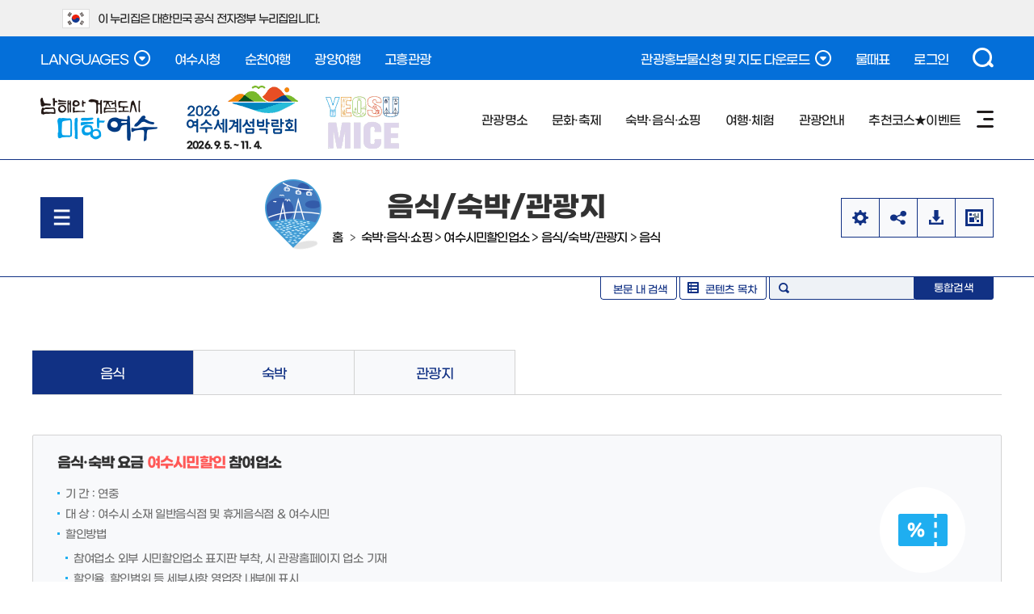

--- FILE ---
content_type: text/html; charset=UTF-8
request_url: https://yeosu.go.kr/tour/lodge_food/citizen
body_size: 21315
content:
<!DOCTYPE html PUBLIC "-//W3C//DTD XHTML 1.0 Transitional//EN" "http://www.w3.org/TR/xhtml1/DTD/xhtml1-transitional.dtd">
<html xmlns="http://www.w3.org/1999/xhtml" lang="ko" xml:lang="ko">
<head><meta http-equiv="Content-Type" content="text/html; charset=utf-8"/><!--<meta name="viewport" content="initial-scale=1.0; maximum-scale=1.0; minimum-scale=1.0; user-scalable=1;width=950"/>--><meta name="viewport" content="width=1200" /><meta http-equiv="X-UA-Compatible" content="IE=edge"/><title>여수관광문화 &gt; 숙박·음식·쇼핑 &gt; 여수시민할인업소 &gt; 음식/숙박/관광지 &gt; 음식</title><link rel="stylesheet" type="text/css" href="/tour/style/tour/sub_content.css?build_20260126001" />
		<meta http-equiv="imagetoolbar" content="no" />
		<meta name="application-name" content="생명의 푸르름 가득한, 여수관광문화" />
		<meta name="description" content="전라남도 여수시 관광안내, 관광명소, 문화유적, 축제문화행사, 숙박 등 정보 제공" />
		<meta name="keywords" content="여수관광안내, 돌산갓김치, 게장백반, 서대회, 여수한정식, 갯장어회, 갯장어 샤브샤브, 굴구이, 장어구이, 갈치조림, 새조개샤브샤브, 전어회, 전어구이,오동도, 거문도,백도,향일암, 금오도비렁길, 비렁길, 여수세계박람회장, 진남관, 충무공, 이순신, 여수밤바다, 산단야경, 영취산, 영취산진달래, 진달래, 해상케이블카, 이순신대교, 거북선, 거북선축제, 국제청소년축제, 국제범선축제, 여자만, 여자만갯벌, 진달래체험,갯벌노을체험,향일암일출" />
		<meta name="format-detection" content="telephone=no, address=no, email=no" />
		
		<meta property="og:url" content="http://www.yeosu.go.kr/tour/lodge_food/citizen" />
		<meta property="og:type" content="article" />
		<meta property="og:title" content="음식" />
		
		<meta property="og:image" content="http://www.yeosu.go.kr/contents/fb_ystour_logo.png" />
		
		<meta property="msapplication-TileColor" content="#FF6610" />
		<meta property="msapplication-TileImage" content="http://www.yeosu.go.kr/contents/fb_ystour_logo.png" />
		
		<meta name="msapplication-tooltip" content="생명의 푸르름 가득한, 여수관광문화" />
		<meta name="msapplication-starturl" content="http://www.yeosu.go.kr/tour/" />
		
		<meta property="og:site_name" content="여수관광문화" />
		<meta property="og:article:author" content="https://www.facebook.com/goystour" />
		<meta property="og:article:publisher" content="https://www.facebook.com/goystour" />
		<meta property="og:article:thumbnailUrl" content="http://www.yeosu.go.kr/contents/fb_ystour_logo.png"/>
		<meta property="og:article:author" content="생명의 푸르름 가득한, 여수관광문화"/>
		<meta property="og:article:author:url" content="http://www.yeosu.go.kr/tour/"/>
		
		
<link rel="stylesheet" type="text/css" href="/tour/style/common/common2.css?build_20260126001" />
<link rel="stylesheet" type="text/css" href="/tour/style/tour_2021/sub.css?build_20260126001" />
<link rel="stylesheet" type="text/css" href="/tour/style/tour2024/layout.css?build_20260126001" />
<link rel="stylesheet" type="text/css" href="/tour/style/tour2024/sub.css?build_20260126001" />
<link rel="stylesheet" type="text/css" href="/tour/style/niceselect/nice-select.css?build_20260126001" />
<link rel="stylesheet" type="text/css" href="/tour/js/jquery/datetimepicker/jquery.datetimepicker.css" />
<link rel="stylesheet" type="text/css" href="/tour/style/tour/board/board_common.css?build_20260126001" />
<link rel="stylesheet" type="text/css" href="/tour/style/tour/board/board_layout.css?build_20260126001" />
<link rel="stylesheet" type="text/css" href="/tour/style/tour/board/search_word.css" />

</head>

<!-- Google tag (gtag.js) -->
<script async src="https://www.googletagmanager.com/gtag/js?id=G-KZ7LGSJSLG"></script>
<script>window.dataLayer = window.dataLayer || [];function gtag(){dataLayer.push(arguments);}gtag('js', new Date());gtag('config', 'G-KZ7LGSJSLG');
</script>
<body>
<script type="text/javascript">var startTime = (new Date()).getTime();</script>
<script type="text/javascript">(function(i,s,o,g,r,a,m){i['GoogleAnalyticsObject']=r;i[r]=i[r]||function(){(i[r].q=i[r].q||[]).push(arguments)},i[r].l=1*new Date();a=s.createElement(o),m=s.getElementsByTagName(o)[0];a.async=1;a.src=g;m.parentNode.insertBefore(a,m)})(window,document,'script','//www.google-analytics.com/analytics.js','ga');ga('create', 'UA-71965998-1', 'auto');ga('send', 'pageview');
</script>

        <script type="text/javascript" src="https://oapi.map.naver.com/openapi/v3/maps.js?ncpKeyId=nmttd4lzsa"></script>
    <script type="text/javascript" src="/tour/js/jquery/jquery-1.9.1.js"></script>
<script type="text/javascript" src="/tour/js/jquery/jquery-ui-1.9.2.custom.js"></script>
<script type="text/javascript" src="/tour/js/jquery/jquery.easing.1.2.js"></script>
<script type="text/javascript" src="/tour/js/jquery/jquery.cookie.js"></script>
<script type="text/javascript" src="/tour/build/01e3101e34d3b3fa7d94d8a3f103c8ba/20260126001/default/js/jquery.carouFredSel-5.6.2.js"></script>
<script type="text/javascript" src="/tour/build/01e3101e34d3b3fa7d94d8a3f103c8ba/20260126001/default/js/jquery.datetimepicker.js"></script>
<script type="text/javascript" defer="defer" src="/tour/js/jquery/jquery.content.highlight.js"></script>
<script type="text/javascript" defer="defer" src="/tour/js/www/sub.js?build_20260126001"></script>
<script type="text/javascript" defer="defer" src="/tour/js/tour2024/layout.js?build_20260126001"></script>
<script type="text/javascript" defer="defer" src="/tour/js/tour2024/sub.js?build_20260126001"></script>
<script type='text/javascript' src="/tour/js/tims/tenview.js?build_20260126001"></script>
<script type='text/javascript' src="/tour/js/tims/guide_map.js?build_20260126001"></script>
	<script type="text/javascript"  defer="defer" src="/tour/js/jquery/niceselect/js/jquery.nice-select.min.js"></script>
<script src="//t1.daumcdn.net/mapjsapi/bundle/postcode/prod/postcode.v2.js"></script>
<script type="text/javascript" async="async" src="/tour/build/01e3101e34d3b3fa7d94d8a3f103c8ba/20260126001/default/js/isotope.pkgd.min.js"></script>
<dl id="skiptoContent"><dt><strong class="hidden">바로가기 메뉴</strong></dt><dd><a href="#none" class="accessibility01">메인메뉴 바로가기</a></dd><dd><a href="#none" class="accessibility02">본문내용 바로가기</a></dd>
</dl>

<!--상단팝업-->

<!--
<div id="topLayer" style="display:none;"><div class="top_popup inner"><ul><li><a href="#none"><img src="/tour/images/tour/main/toplayer1.jpg" alt="레이어1" /></a></li><li><a href="#none"><img src="/tour/images/tour/main/toplayer2.jpg" alt="레이어2" /></a></li></ul><div class="closeCheck"><input id="onedayClose" type="checkbox" value="1" /><label for="onedayClose">1일간 열지않음</label></div><span><a href="#none">닫기</a></span></div>
</div>
-->
<!--div id="content_map"><div id="mini_map"><div id="current-view"></div></div>
</div-->
<div id="banner_top">
	<div class="toggle_wrap">
		<div class="inner">
			<span class="nuri_txt"><i class="flag"></i>이 누리집은 대한민국 공식 전자정부 누리집입니다.</span>
		</div>
	</div>
</div>
<div id="wrap" class="sub"><!-- header : s -->
	<header id="header">
		<div class="top">
			<div class="inner">
				<div class="lang">
					<a href="#none" class="btn_open btn_lang">LANGUAGES<i class="state">열기</i></a>
					<ul>
						<li><a href="/ch" target="_blank" title="새창">CHINESE</a></li>
						<li><a href="/jp" target="_blank" title="새창">JAPANESE</a></li>
						<li><a href="/en" target="_blank" title="새창">ENGLISH</a></li>
					</ul>
				</div>
				<div class="link">
					<a href="https://www.yeosu.go.kr/" target="_blank" title="새창">여수시청</a>
					<a href="https://www.suncheon.go.kr/tour/" target="_blank" title="새창">순천여행</a>
					<a href="https://www.gwangyang.go.kr/tour" target="_blank" title="새창">광양여행</a>
					<a href="https://tour.goheung.go.kr/" target="_blank" title="새창">고흥관광</a>
				</div><div class="util"><a href="#none" class="btn_open btn_down">관광홍보물신청 및 지도 다운로드<i class="state">열기</i></a>
					<ul style="display: none;">
						<li><a href="/tour/information/tour_book">홍보물 신청하기</a></li>
						<!-- li><a href="/tour/images/tour/download/tour_guide_2019_11.pdf" target="_blank" title="새창">관광가이드 다운로드</a></li -->
						<li><a href="/tour/images/tour/download/tour_map_20250529.pdf" target="_blank" title="새창">관광지도 다운로드</a></li>
						<li><a href="/tour/images/tour/download/geumodo_260122_1.pdf" target="_blank" title="새창">비렁길 안내도</a></li>
						<li><a href="/tour/images/tour/download/island_travel_2023.pdf" target="_blank" title="새창">여수섬여행</a></li>
						<!-- li><a href="/tour/images/tour/download/bicycle_2023.pdf" target="_blank" title="새창">자전거여행코스</a></li -->
						<li><a href="/tour/images/tour/download/citytour_guide_250530.pdf" target="_blank" title="새창">낭만버스 리플릿</a></li>
						<li><a href="/tour/images/tour/download/geomundo_250319.pdf" target="_blank" title="새창">거문도-백도 관광지도 다운로드</a></li>
						<li><a href="/tour/images/tour/download/tour_map_en_251209.pdf" target="_blank" title="새창">영문 관광안내도(English) 다운로드</a></li>
						<li><a href="/tour/images/tour/download/tour_map_jp.pdf" target="_blank" title="새창">일문 관광안내도(日本語) 다운로드</a></li>
						<li><a href="/tour/images/tour/download/tour_map_ch_251209.pdf" target="_blank" title="새창">중문 관광안내도(中国語) 다운로드</a></li>	
					</ul><a href="https://www.badatime.com/41.html?idx=41" target="_blank" title="새창">물때표</a> <a href="/www/support/member_login?return_url=/tour/lodge_food/citizen">로그인</a></div>
				<div class="search">
					<a href="#none" class="btn_open btn_search">검색<i class="state">열기</i></a>
					<!-- 검색영역 : s -->
									<div id="sch_detail" style="display:none;">
                	<div>
                    
                    <h2 class="none">검색하기</h2>
                    <div class="smart_sch">
                    	<div class="sch">
                            <span class="smart_bt">스마트검색</span>
                            <form id="smart_search" method="post" name="smart_search " action="/tour/operation_guide/search">
                                <fieldset class="srch" >
                                    <legend>게시판 검색영역</legend>
                                    <label class="none" for="main_search" >검색옵션</label>
                                        <select id="main_search" class="main_search" name="main_search" >
                                        <option value="all">전체검색</option>
                                        <option value="tour">관광지</option>
                                        <option value="food">음식</option>
                                        <option value="hotel">숙박</option>
                                    </select>
                                    <label id="search_word_lavel" for="total_search_word" class="hide">검색어를 입력하세요.</label>
                                    <input id="total_search_word" class="search" type="text" value="" name="total_search_word" placeholder="검색어를 입력하세요." />
                                    <input class="main_search_bt" type="image" src="/tour/images/tour/main/main_search_bt1.png" alt="검색" />
                                </fieldset>
                            </form>
                      </div>
                         <div class="initial">
                             <h3>초성검색</h3>
                             <ul class="chosung">
                                <li><a href="#none">ㄱ</a></li>
                                <li><a href="#none">ㄴ</a></li>
                                <li><a href="#none">ㄷ</a></li>
                                <li><a href="#none">ㄹ</a></li>
                                <li><a href="#none">ㅁ</a></li>
                                <li><a href="#none">ㅂ</a></li>
                                <li><a href="#none">ㅅ</a></li>
                                <li><a href="#none" class="on">ㅇ</a></li>
                                <li><a href="#none">ㅈ</a></li>
                                <li><a href="#none">ㅊ</a></li>
                                <li><a href="#none">ㅋ</a></li>
                                <li><a href="#none">ㅌ</a></li>
                                <li><a href="#none">ㅍ</a></li>
                                <li><a href="#none">ㅎ</a></li>
                             </ul>
                             <div class="result"></div>
                         </div>
                    </div>
                    <div class="best_keyword">
                    	<h3>인기검색어</h3>
                        <ul>
						<li><a href="/tour/operation_guide/search?total_search_word=%EC%97%AC%EC%88%98"  class="hot"  ><span>1</span>여수</a></li><li><a href="/tour/operation_guide/search?total_search_word=%EC%98%A4%EB%8F%99%EB%8F%84"  class="hot"  ><span>2</span>오동도</a></li><li><a href="/tour/operation_guide/search?total_search_word=%EB%82%AD%EB%A7%8C"  class="hot"  ><span>3</span>낭만</a></li><li><a href="/tour/operation_guide/search?total_search_word=%EC%84%AC"  class="hot"  ><span>4</span>섬</a></li><li><a href="/tour/operation_guide/search?total_search_word=%EB%B2%84%EC%8A%A4"  ><span>5</span>버스</a></li><li><a href="/tour/operation_guide/search?total_search_word=%EC%88%98%ED%95%99%EC%97%AC%ED%96%89"  class="noneview"  ><span>6</span>수학여행</a></li><li><a href="/tour/operation_guide/search?total_search_word=%EB%8F%8C%EC%82%B0"  class="noneview"  ><span>7</span>돌산</a></li><li><a href="/tour/operation_guide/search?total_search_word=%EB%B0%94%EB%8B%A4"  class="noneview"  ><span>8</span>바다</a></li><li><a href="/tour/operation_guide/search?total_search_word=%EA%B1%B0%EB%AC%B8%EB%8F%84"  class="noneview"  ><span>9</span>거문도</a></li><li><a href="/tour/operation_guide/search?total_search_word=%EC%97%B4%EB%A6%B0%EA%B4%80%EA%B4%91"  class="noneview"  ><span>10</span>열린관광</a></li>    
                        </ul>
                    </div>
                    <div class="quick">
                    	<h3>자주찾는메뉴</h3>
                        <ul class="quick_ico">
                        	<li class="traffic"><a href="/tour/information/trafficinfo">교통정보</a></li>
                            <li class="interpreter"><a href="/tour/information/tour_interpreter">문화해설사<br />신청하기</a></li>
                            <li class="tel_guide"><a href="/tour/information/info_callcenter">안내전화</a></li>
                        </ul>
                        <ul class="quick_list">
                        	<li><a href="/tour/operation_guide/photo_download">관광사진다운로드</a></li>
                            <li><a href="/tour/information/tour_info">관광안내소</a></li>
                            <li><a href="/tour/culture_festa/culture_art_news">문화예술행사소식</a></li>
                            <li><a href="/tour/lodge_food/memento">관광기념품</a></li>
                            <li><a href="/tour/information/trafficinfo/public_parking">공영주차장</a></li>
                            <li><a href="/tour/lodge_food/food/medel_restaurant">모범음식점</a></li>
                        </ul>
                    </div>
                	
                    </div>
                    <div class="sch_close">
                        <a href="#none">검색접기</a>
                    </div>

                </div>
<script type="text/javascript">
//<![CDATA[
$(function(){
    $(".chosung .on").trigger("click");
})

$("#smart_search").submit(function(){
	var text = $("#total_search_word").val();	
	var index = text.search("=");
	
	if( index >= 0 ){
		alert("특정 특수문자는 검색이 되지 않습니다.");
		return false;
	}
	return true;
});


$("#search p.top_btn a").click(function(){
	if($("#sch_detail").css("display") == "none"){		
		/* 최초 초성검사 목록 가져오기.*/
		$(".initial > ul.chosung > li > a").each(function() {
		 if($(this).hasClass("on")){
			view_chosung($(this).html(),$(this));		 
		 }
		});
	}		
});




/* 초성검사 목록 가져오기.*/
$(".initial > ul.chosung > li > a").click(function(){
	view_chosung($(this).html(),$(this));	
});


/* 초성검사어 클릭시 검색input에 설정 */
/*
$(".result").on("click", ".chosung_list", function(){
	$("#search_word_lavel").hide();
	$("#search_word").val( $(this).html() );
});
*/

/* 초성검사 함수.*/
function view_chosung(chosung,obj){
	var html = '';
	param = {chosung:chosung}	
	$.post("/tour/ybscript.io/common/search_chosung",param,function(data){		
		for(var iter=0 ; iter < data.length ; iter++) {
			var list = data[iter].split("|");
			html += '<li><a href="'+list[1]+'" class="chosung_list">'+list[0]+'</a></li>';			
		}
		if( html != '' ){
		$(".result").html("<ul>"+html+"</ul>");
		}

	});     

	$(".initial > ul.chosung > li > a").removeClass("on");
	obj.addClass("on");	
}


//]]>
</script>             
                			
					<!-- 검색영역 : e -->
				</div>
			</div>
		</div>
		<div class="bot">
			<div class="inner">
				<h1 class="logo"><a href="/tour">남해안 거점도시 미항여수</a></h1>
				<span class="expo"><a href="https://yeosuexpo2026.or.kr/" target="_blank" title="새창"><b>2026 여수세계섬박람회</b>2026. 9. 5. ~ 11. 4.</a></span>
				<span class="mice"><a href="https://www.yeosu.go.kr/mice/" target="_blank" title="새창">YEOSU MICE</a></span>
				<div class="gnb_web">
					<!-- gnb : s -->
					
<ul class="gnb">
	<li class="gnbA gnbA1"><a href="/tour/travel">관광명소</a>
		<div class="gnbB_wrap"><p class="gnbB_title">관광명소</p><ul class="gnbB gnbB1">
			<li class="gnbBs1 gnbBc1"><a href="/tour/travel/10tour">여수10경</a>
		<ul class="gnbC gnbC10">
			<li class="gnbCs1 gnbCc1"><a href="/tour/travel/10tour/odongdo">오동도</a></li>
			<li class="gnbCs1 gnbCc2"><a href="/tour/travel/10tour/geomundo">거문도 백도</a></li>
			<li class="gnbCs1 gnbCc3"><a href="/tour/travel/10tour/hyangilam">향일암</a></li>
			<li class="gnbCs1 gnbCc4"><a href="/tour/travel/10tour/geumodo">금오도 비렁길</a></li>
			<li class="gnbCs1 gnbCc5"><a href="/tour/travel/10tour/yeosu_expo">여수세계박람회장</a></li>
			<li class="gnbCs1 gnbCc6"><a href="/tour/travel/10tour/jinnamgwan">진남관</a></li>
			<li class="gnbCs1 gnbCc7"><a href="/tour/travel/10tour/yeosu_nic">여수밤바다/산단야경</a></li>
			<li class="gnbCs1 gnbCc8"><a href="/tour/travel/10tour/yeongchwisan">영취산 진달래</a></li>
			<li class="gnbCs1 gnbCc9"><a href="/tour/travel/10tour/cablecar">여수 해상 케이블카</a></li>
			<li class="gnbCs1 gnbCc10"><a href="/tour/travel/10tour/yisunsin_bridge">여수 이순신 대교</a></li>
		</ul>
	</li>
				<li class="gnbBs1 gnbBc2"><a href="/tour/travel/info_each_area">권역별안내</a></li>
				<li class="gnbBs1 gnbBc3"><a href="/tour/travel/island_beach">섬/해변</a></li>
				<li class="gnbBs1 gnbBc4"><a href="/tour/travel/mt_temple">산/사찰</a></li>
				<li class="gnbBs1 gnbBc5"><a href="/tour/travel/culture_scenic_spot">문화/경승지</a></li>
				<li class="gnbBs1 gnbBc6"><a href="/tour/travel/cultural_relics">문화유적현황</a></li>
			</ul></div>
	</li>
	<li class="gnbA gnbA2"><a href="/tour/culture_festa">문화·축제</a>
		<div class="gnbB_wrap"><p class="gnbB_title">문화·축제</p><ul class="gnbB gnbB2">
			<li class="gnbBs2 gnbBc1"><a href="/tour/culture_festa/culture_art_news">문화예술행사 소식</a></li>
				<li class="gnbBs2 gnbBc2"><a href="/tour/culture_festa/month_event">월별 문화행사</a></li>
				<li class="gnbBs2 gnbBc3"><a href="/tour/culture_festa/busker">여수밤바다 낭만버스킹</a></li>
				<li class="gnbBs2 gnbBc4"><a href="/tour/culture_festa/geobukseon">여수거북선축제</a>
		<ul class="gnbC gnbC3">
			<li class="gnbCs4 gnbCc1"><a href="/tour/culture_festa/geobukseon/introduce">축제소개</a></li>
			<li class="gnbCs4 gnbCc2"><a href="/tour/culture_festa/geobukseon/information">행사안내</a></li>
			<li class="gnbCs4 gnbCc3"><a href="/tour/culture_festa/geobukseon/info">축제정보</a></li>
		</ul>
	</li>
				<li class="gnbBs2 gnbBc5"><a href="/tour/culture_festa/yeojaman">여수여자만갯벌노을체험행사</a>
		<ul class="gnbC gnbC4">
			<li class="gnbCs5 gnbCc1"><a href="/tour/culture_festa/yeojaman/introduce">축제소개</a></li>
			<li class="gnbCs5 gnbCc2"><a href="/tour/culture_festa/yeojaman/information">행사안내</a></li>
			<li class="gnbCs5 gnbCc3"><a href="/tour/culture_festa/yeojaman/gallery">축제갤러리(연도별)</a></li>
			<li class="gnbCs5 gnbCc4"><a href="/tour/culture_festa/yeojaman/epillogue">후기글</a></li>
		</ul>
	</li>
				<li class="gnbBs2 gnbBc6"><a href="/tour/culture_festa/jindalae">여수영취산진달래축제</a>
		<ul class="gnbC gnbC3">
			<li class="gnbCs6 gnbCc1"><a href="/tour/culture_festa/jindalae/introduce">축제소개</a></li>
			<li class="gnbCs6 gnbCc2"><a href="/tour/culture_festa/jindalae/gallery">축제갤러리(연도별)</a></li>
			<li class="gnbCs6 gnbCc3"><a href="/tour/culture_festa/jindalae/epillogue">후기글</a></li>
		</ul>
	</li>
				<li class="gnbBs2 gnbBc7"><a href="/tour/culture_festa/geomundo">거문도백도 은빛바다체험행사</a>
		<ul class="gnbC gnbC4">
			<li class="gnbCs7 gnbCc1"><a href="/tour/culture_festa/geomundo/introduce">축제소개</a></li>
			<li class="gnbCs7 gnbCc2"><a href="/tour/culture_festa/geomundo/information">행사안내</a></li>
			<li class="gnbCs7 gnbCc3"><a href="/tour/culture_festa/geomundo/gallery">축제갤러리(연도별)</a></li>
			<li class="gnbCs7 gnbCc4"><a href="/tour/culture_festa/geomundo/epillogue">후기글</a></li>
		</ul>
	</li>
				<li class="gnbBs2 gnbBc8"><a href="/tour/culture_festa/hyangilam">향일암 일출제</a>
		<ul class="gnbC gnbC4">
			<li class="gnbCs8 gnbCc1"><a href="/tour/culture_festa/hyangilam/introduce">축제소개</a></li>
			<li class="gnbCs8 gnbCc2"><a href="/tour/culture_festa/hyangilam/information">행사안내</a></li>
			<li class="gnbCs8 gnbCc3"><a href="/tour/culture_festa/hyangilam/gallery">축제갤러리(연도별)</a></li>
			<li class="gnbCs8 gnbCc4"><a href="/tour/culture_festa/hyangilam/dispersion">분산일출제</a></li>
		</ul>
	</li>
				<li class="gnbBs2 gnbBc9"><a href="http://www.yeosu.go.kr/ysff" target="_blank" class="newwin">여수밤바다불꽃축제</a></li>
				<li class="gnbBs2 gnbBc10"><a href="http://www.yeosu.go.kr/dongdong" target="_blank" class="newwin">여수동동북축제</a></li>
				<li class="gnbBs2 gnbBc11"><a href="https://yeosu.go.kr/mykys/" target="_blank" class="newwin">MyK Festa in 여수</a></li>
				<li class="gnbBs2 gnbBc12"><a href="/tour/culture_festa/sumchelin">여수섬슐랭페스타</a>
		<ul class="gnbC gnbC3">
			<li class="gnbCs12 gnbCc1"><a href="/tour/culture_festa/sumchelin/sum_introduction">축제소개</a></li>
			<li class="gnbCs12 gnbCc2"><a href="/tour/culture_festa/sumchelin/sum_announcement">행사안내</a></li>
			<li class="gnbCs12 gnbCc3"><a href="/tour/culture_festa/sumchelin/sum_information">축제정보</a></li>
		</ul>
	</li>
			</ul></div>
	</li>
	<li class="gnbA gnbA3 on gnbA3on"><a href="/tour/lodge_food">숙박·음식·쇼핑</a>
		<div class="gnbB_wrap"><p class="gnbB_title">숙박·음식·쇼핑</p><ul class="gnbB gnbB3">
			<li class="gnbBs3 gnbBc1"><a href="/tour/lodge_food/10tastes">여수10미</a>
		<ul class="gnbC gnbC10">
			<li class="gnbCs1 gnbCc1"><a href="/tour/lodge_food/10tastes/dolsan_gatkimchi">돌산갓김치</a></li>
			<li class="gnbCs1 gnbCc2"><a href="/tour/lodge_food/10tastes/gejang">게장백반</a></li>
			<li class="gnbCs1 gnbCc3"><a href="/tour/lodge_food/10tastes/seodaehoe">서대회</a></li>
			<li class="gnbCs1 gnbCc4"><a href="/tour/lodge_food/10tastes/hanjeongsik">여수한정식</a></li>
			<li class="gnbCs1 gnbCc5"><a href="/tour/lodge_food/10tastes/pike_eel">갯장어회/샤부샤부</a></li>
			<li class="gnbCs1 gnbCc6"><a href="/tour/lodge_food/10tastes/oyster">굴구이</a></li>
			<li class="gnbCs1 gnbCc7"><a href="/tour/lodge_food/10tastes/broiled_eel">장어구이/탕</a></li>
			<li class="gnbCs1 gnbCc8"><a href="/tour/lodge_food/10tastes/galchi_jorim">갈치조림</a></li>
			<li class="gnbCs1 gnbCc9"><a href="/tour/lodge_food/10tastes/egg_cockie">새조개 샤부샤부</a></li>
			<li class="gnbCs1 gnbCc10"><a href="/tour/lodge_food/10tastes/row_gizzard">전어회/구이</a></li>
		</ul>
	</li>
				<li class="gnbBs3 gnbBc2"><a href="/tour/lodge_food/food">음식점</a>
		<ul class="gnbC gnbC3">
			<li class="gnbCs2 gnbCc1"><a href="/tour/lodge_food/food/group_food">음식점</a>
		<ul class="gnbD gnbD11">
			<li class="gnbDs1 gnbDc1"><a href="/tour/lodge_food/food/group_food/food_all">전체</a></li>
			<li class="gnbDs1 gnbDc2"><a href="/tour/lodge_food/food/group_food/korean">한식</a></li>
			<li class="gnbDs1 gnbDc3"><a href="/tour/lodge_food/food/group_food/seusi_hansik">회한정식</a></li>
			<li class="gnbDs1 gnbDc4"><a href="/tour/lodge_food/food/group_food/sushi">횟집</a></li>
			<li class="gnbDs1 gnbDc5"><a href="/tour/lodge_food/food/group_food/sikyuk">식육</a></li>
			<li class="gnbDs1 gnbDc6"><a href="/tour/lodge_food/food/group_food/chungsik">중식</a></li>
			<li class="gnbDs1 gnbDc7"><a href="/tour/lodge_food/food/group_food/japanese">일식</a></li>
			<li class="gnbDs1 gnbDc8"><a href="/tour/lodge_food/food/group_food/western">양식</a></li>
			<li class="gnbDs1 gnbDc9"><a href="/tour/lodge_food/food/group_food/buffet">뷔페</a></li>
			<li class="gnbDs1 gnbDc10"><a href="/tour/lodge_food/food/group_food/bunsik">분식</a></li>
			<li class="gnbDs1 gnbDc11"><a href="/tour/lodge_food/food/group_food/other">기타</a></li>
		</ul>
	</li>
			<li class="gnbCs2 gnbCc2"><a href="/tour/lodge_food/food/group_restaurant">지정업소</a>
		<ul class="gnbD gnbD8">
			<li class="gnbDs2 gnbDc1"><a href="/tour/lodge_food/food/group_restaurant/medel_restaurant">모범음식점</a></li>
			<li class="gnbDs2 gnbDc2"><a href="/tour/lodge_food/food/group_restaurant/foodsafety_new">위생등급</a></li>
			<li class="gnbDs2 gnbDc3"><a href="/tour/lodge_food/food/group_restaurant/goodprice">착한가격</a></li>
			<li class="gnbDs2 gnbDc4"><a href="/tour/lodge_food/food/group_restaurant/discount">시민할인</a></li>
			<li class="gnbDs2 gnbDc5"><a href="/tour/lodge_food/food/group_restaurant/praise">칭찬업소</a></li>
			<li class="gnbDs2 gnbDc6"><a href="/tour/lodge_food/food/group_restaurant/domin">도민안심식당</a></li>
			<li class="gnbDs2 gnbDc7"><a href="http://www.yeosu.go.kr/tour/lodge_food/food/special_road">특화거리</a></li>
			<li class="gnbDs2 gnbDc8"><a href="/tour/lodge_food/food/group_restaurant/alone">혼밥식당</a></li>
		</ul>
	</li>
			<li class="gnbCs2 gnbCc3"><a href="/tour/lodge_food/food/group_request">업소등록신청</a>
		<ul class="gnbD gnbD1">
			<li class="gnbDs3 gnbDc1"><a href="/tour/lodge_food/food/group_request/restaurant_request">업소등록신청</a></li>
		</ul>
	</li>
		</ul>
	</li>
				<li class="gnbBs3 gnbBc3"><a href="/tour/lodge_food/lodge">숙박</a>
		<ul class="gnbC gnbC10">
			<li class="gnbCs3 gnbCc1"><a href="/tour/lodge_food/lodge/information">숙박요금 사전신고업소</a></li>
			<li class="gnbCs3 gnbCc2"><a href="/tour/lodge_food/lodge/information_list_new">숙박요금 사전신고업소 검색</a></li>
			<li class="gnbCs3 gnbCc3"><a href="/tour/lodge_food/lodge/hotel">호텔</a></li>
			<li class="gnbCs3 gnbCc4"><a href="/tour/lodge_food/lodge/mid_low_priced_hotel">중저가호텔</a></li>
			<li class="gnbCs3 gnbCc5"><a href="/tour/lodge_food/lodge/condominium">콘도미니엄</a></li>
			<li class="gnbCs3 gnbCc6"><a href="/tour/lodge_food/lodge/motel">모텔</a></li>
			<li class="gnbCs3 gnbCc7"><a href="/tour/lodge_food/lodge/pension">펜션/민박</a></li>
			<li class="gnbCs3 gnbCc8"><a href="/tour/lodge_food/lodge/jjimjilbang">찜질방</a></li>
			<li class="gnbCs3 gnbCc9"><a href="/tour/lodge_food/lodge/camping">야영장/체험관</a></li>
			<li class="gnbCs3 gnbCc10"><a href="/tour/lodge_food/lodge/guesthouse">게스트하우스</a></li>
		</ul>
	</li>
				<li class="gnbBs3 gnbBc4"><a href="/tour/lodge_food/shopping">쇼핑</a>
		<ul class="gnbC gnbC4">
			<li class="gnbCs4 gnbCc1"><a href="/tour/lodge_food/shopping/traditional_market">전통시장</a></li>
			<li class="gnbCs4 gnbCc2"><a href="/tour/lodge_food/shopping/fish_market">수산시장</a></li>
			<li class="gnbCs4 gnbCc3"><a href="/tour/lodge_food/shopping/special_market">특산물판매장</a></li>
			<li class="gnbCs4 gnbCc4"><a href="/tour/lodge_food/shopping/handicraff_workshop">공예/공방</a></li>
		</ul>
	</li>
				<li class="gnbBs3 gnbBc5"><a href="/tour/lodge_food/good_price">착한가격업소</a></li>
				<li class="gnbBs3 gnbBc6 on gnbBc6on"><a href="/tour/lodge_food/citizen">여수시민할인업소</a>
		<ul class="gnbC gnbC1">
			<li class="gnbCs6 gnbCc1 on gnbCc1on"><a href="/tour/lodge_food/citizen/food_lodge_tourist">음식/숙박/관광지</a></li>
		</ul>
	</li>
			</ul></div>
	</li>
	<li class="gnbA gnbA4"><a href="/tour/leisure">여행·체험</a>
		<div class="gnbB_wrap"><p class="gnbB_title">여행·체험</p><ul class="gnbB gnbB4">
			<li class="gnbBs4 gnbBc1"><a href="/tour/leisure/experience">체험</a>
		<ul class="gnbC gnbC11">
			<li class="gnbCs1 gnbCc1"><a href="/tour/leisure/experience/vr_tour">VR체험관</a></li>
			<li class="gnbCs1 gnbCc2"><a href="/tour/leisure/experience/youtube_tour">동영상투어</a></li>
			<li class="gnbCs1 gnbCc3"><a href="/tour/leisure/experience/observation_inst">관람시설</a></li>
			<li class="gnbCs1 gnbCc4"><a href="/tour/leisure/experience/leisure_inst">레저시설</a></li>
			<li class="gnbCs1 gnbCc5"><a href="/tour/leisure/experience/camping">캠핑시설</a></li>
			<li class="gnbCs1 gnbCc6"><a href="/tour/leisure/experience/farming">농어촌체험</a></li>
			<li class="gnbCs1 gnbCc7"><a href="/tour/leisure/experience/special_experience">이색체험</a></li>
			<li class="gnbCs1 gnbCc8"><a href="/tour/leisure/experience/temple_stay">템플스테이</a></li>
			<li class="gnbCs1 gnbCc9"><a href="/tour/leisure/experience/ocean_sport">해양레저스포츠체험</a></li>
			<li class="gnbCs1 gnbCc10"><a href="/tour/leisure/experience/yacht_tour">요트투어</a></li>
			<li class="gnbCs1 gnbCc11"><a href="/tour/leisure/experience/yeosudolsangot">돌산갓김치 체험</a></li>
		</ul>
	</li>
				<li class="gnbBs4 gnbBc2"><a href="/tour/leisure/walk">걷기여행</a>
		<ul class="gnbC gnbC8">
			<li class="gnbCs2 gnbCc1"><a href="/tour/leisure/walk/geumodo_bireonggil">금오도비렁길</a></li>
			<li class="gnbCs2 gnbCc2"><a href="/tour/leisure/walk/boating_song_gil">거문도 뱃노랫길</a></li>
			<li class="gnbCs2 gnbCc3"><a href="/tour/leisure/walk/gaedo">개도사람길</a></li>
			<li class="gnbCs2 gnbCc4"><a href="/tour/leisure/walk/hahwado">하화도 꽃섬길</a></li>
			<li class="gnbCs2 gnbCc5"><a href="/tour/leisure/walk/marine_park">여수해양공원</a></li>
			<li class="gnbCs2 gnbCc6"><a href="/tour/leisure/walk/goso_angel">고소천사벽화마을</a></li>
			<li class="gnbCs2 gnbCc7"><a href="/tour/leisure/walk/hwayang">화양 곡화목장둘레길</a></li>
			<li class="gnbCs2 gnbCc8"><a href="/tour/leisure/walk/namparang">남파랑길</a></li>
		</ul>
	</li>
				<li class="gnbBs4 gnbBc3"><a href="/tour/leisure/hiking">등산</a>
		<ul class="gnbC gnbC6">
			<li class="gnbCs3 gnbCc1"><a href="/tour/leisure/hiking/trail_list">여수 등산로</a></li>
			<li class="gnbCs3 gnbCc2"><a href="/tour/leisure/hiking/dolsan_jongju_course">돌산종주코스</a></li>
			<li class="gnbCs3 gnbCc3"><a href="/tour/leisure/hiking/yeongchwisan_course">영취산 코스</a></li>
			<li class="gnbCs3 gnbCc4"><a href="/tour/leisure/hiking/geumodo_course">매봉산(금오도) 코스</a></li>
			<li class="gnbCs3 gnbCc5"><a href="/tour/leisure/hiking/goraksan_course">고락산코스</a></li>
			<li class="gnbCs3 gnbCc6"><a href="/tour/leisure/hiking/bonghwasan_course">봉화산 코스</a></li>
		</ul>
	</li>
				<li class="gnbBs4 gnbBc4"><a href="/tour/leisure/bicycle">자전거코스</a>
		<ul class="gnbC gnbC5">
			<li class="gnbCs4 gnbCc1"><a href="/tour/leisure/bicycle/course1">1코스</a></li>
			<li class="gnbCs4 gnbCc2"><a href="/tour/leisure/bicycle/course2">2코스</a></li>
			<li class="gnbCs4 gnbCc3"><a href="/tour/leisure/bicycle/course3">3코스</a></li>
			<li class="gnbCs4 gnbCc4"><a href="/tour/leisure/bicycle/course4">옛 철길 자전거도로</a></li>
			<li class="gnbCs4 gnbCc5"><a href="/tour/leisure/bicycle/ubike">여수랑</a></li>
		</ul>
	</li>
				<li class="gnbBs4 gnbBc5"><a href="/tour/leisure/island">섬여행</a>
		<ul class="gnbC gnbC9">
			<li class="gnbCs5 gnbCc1"><a href="/tour/leisure/island/island_info2">여수의섬</a></li>
			<li class="gnbCs5 gnbCc2"><a href="/tour/leisure/island/sado">사도</a></li>
			<li class="gnbCs5 gnbCc3"><a href="/tour/leisure/island/budo">부도</a></li>
			<li class="gnbCs5 gnbCc4"><a href="/tour/leisure/island/sonjukdo">손죽도</a></li>
			<li class="gnbCs5 gnbCc5"><a href="/tour/leisure/island/chodo">초도</a></li>
			<li class="gnbCs5 gnbCc6"><a href="/tour/leisure/island/yeondo">연도</a></li>
			<li class="gnbCs5 gnbCc7"><a href="/tour/leisure/island/geomundo_baekdo">거문도백도</a></li>
			<li class="gnbCs5 gnbCc8"><a href="/tour/leisure/island/island_vod">여수의 섬 영상</a></li>
			<li class="gnbCs5 gnbCc9"><a href="https://yeosuexpo2026.or.kr/base/board/list?boardManagementNo=1316&amp;menuLevel=2&amp;menuNo=435" target="_blank" class="newwin">섬다큐멘터리</a></li>
		</ul>
	</li>
				<li class="gnbBs4 gnbBc6"><a href="/tour/leisure/city_tour">여수 낭만버스</a>
		<ul class="gnbC gnbC10">
			<li class="gnbCs6 gnbCc1"><a href="/tour/leisure/city_tour/course_01">제1코스(향일암코스)</a></li>
			<li class="gnbCs6 gnbCc2"><a href="/tour/leisure/city_tour/course_02">제2코스(브리지코스)</a></li>
			<li class="gnbCs6 gnbCc3"><a href="/tour/leisure/city_tour/course_03">이순신문화유적코스</a></li>
			<li class="gnbCs6 gnbCc4"><a href="/tour/leisure/city_tour/dark_tour">여순사건 다크투어리즘</a></li>
			<li class="gnbCs6 gnbCc5"><a href="/tour/leisure/city_tour/course_night">야경코스</a></li>
			<li class="gnbCs6 gnbCc6"><a href="/tour/leisure/city_tour/double_decker">2층버스(주간코스)</a></li>
			<li class="gnbCs6 gnbCc7"><a href="/tour/leisure/city_tour/double_night">2층버스(야간코스)</a></li>
			<li class="gnbCs6 gnbCc8"><a href="/tour/leisure/city_tour/story">시간을 달리는 버스커</a></li>
			<li class="gnbCs6 gnbCc9"><a href="/tour/leisure/city_tour/reservation_go">온라인 예약</a></li>
			<li class="gnbCs6 gnbCc10"><a href="http://citytour.jeonnam.go.kr/" target="_blank" class="newwin">남도한바퀴</a></li>
		</ul>
	</li>
				<li class="gnbBs4 gnbBc7"><a href="/tour/leisure/yisunsin_tour">이순신코스</a>
		<ul class="gnbC gnbC3">
			<li class="gnbCs7 gnbCc1"><a href="/tour/leisure/yisunsin_tour/story_tour">이순신스토리텔링 산책투어</a></li>
			<li class="gnbCs7 gnbCc2"><a href="/tour/leisure/yisunsin_tour/yisunsin_trace">충무공의 발자취</a></li>
			<li class="gnbCs7 gnbCc3"><a href="/tour/leisure/yisunsin_tour/yisunsin_tour">관련 관광지</a></li>
		</ul>
	</li>
				<li class="gnbBs4 gnbBc8"><a href="/tour/leisure/bridge">여수의 대교</a>
		<ul class="gnbC gnbC5">
			<li class="gnbCs8 gnbCc1"><a href="/tour/leisure/bridge/ss_bridge">여수섬섬길</a></li>
			<li class="gnbCs8 gnbCc2"><a href="/tour/leisure/bridge/yisunsin_bridge">이순신대교</a></li>
			<li class="gnbCs8 gnbCc3"><a href="/tour/leisure/bridge/dolsan_bridge">돌산대교</a></li>
			<li class="gnbCs8 gnbCc4"><a href="/tour/leisure/bridge/geobuksun_bridge">거북선대교</a></li>
			<li class="gnbCs8 gnbCc5"><a href="/tour/leisure/bridge/ando_bridge">안도대교</a></li>
		</ul>
	</li>
				<li class="gnbBs4 gnbBc9"><a href="/tour/leisure/bambada">여수밤바다</a>
		<ul class="gnbC gnbC5">
			<li class="gnbCs9 gnbCc1"><a href="/tour/leisure/bambada/cruise_ship">선상투어</a></li>
			<li class="gnbCs9 gnbCc2"><a href="/tour/leisure/bambada/night_sea">여수밤바다</a></li>
			<li class="gnbCs9 gnbCc3"><a href="/tour/leisure/bambada/gun_carriage">낭만포차</a></li>
			<li class="gnbCs9 gnbCc4"><a href="/tour/leisure/bambada/sohopark">소호동동다리</a></li>
			<li class="gnbCs9 gnbCc5"><a href="/tour/leisure/bambada/firefly_light">밤디불</a></li>
		</ul>
	</li>
			</ul></div>
	</li>
	<li class="gnbA gnbA5"><a href="/tour/information">관광안내</a>
		<div class="gnbB_wrap"><p class="gnbB_title">관광안내</p><ul class="gnbB gnbB5">
			<li class="gnbBs5 gnbBc1"><a href="/tour/information/trafficinfo">교통정보</a>
		<ul class="gnbC gnbC3">
			<li class="gnbCs1 gnbCc1"><a href="/tour/information/trafficinfo/traffic">오시는 길</a></li>
			<li class="gnbCs1 gnbCc2"><a href="/tour/information/trafficinfo/public_parking">주차장 정보</a></li>
			<li class="gnbCs1 gnbCc3"><a href="/tour/information/trafficinfo/city_bus">시내버스</a></li>
		</ul>
	</li>
				<li class="gnbBs5 gnbBc2"><a href="/tour/information/news">관광소식</a>
		<ul class="gnbC gnbC2">
			<li class="gnbCs2 gnbCc1"><a href="/tour/information/news/tour_news">공지사항</a></li>
			<li class="gnbCs2 gnbCc2"><a href="/tour/information/news/press">보도자료</a></li>
		</ul>
	</li>
				<li class="gnbBs5 gnbBc3"><a href="/tour/information/tour_interpreter">문화관광 해설사 신청</a></li>
				<li class="gnbBs5 gnbBc4"><a href="/tour/information/tour_book">관광홍보물 신청</a></li>
				<li class="gnbBs5 gnbBc5"><a href="/tour/information/sightseeing_call">관광안내소 및 안내전화</a>
		<ul class="gnbC gnbC2">
			<li class="gnbCs5 gnbCc1"><a href="/tour/information/sightseeing_call/info_callcenter">관광안내전화</a></li>
			<li class="gnbCs5 gnbCc2"><a href="/tour/information/sightseeing_call/tour_info">관광안내소</a></li>
		</ul>
	</li>
				<li class="gnbBs5 gnbBc6"><a href="/tour/information/agency">여수여행사</a></li>
				<li class="gnbBs5 gnbBc7"><a href="/tour/ybscript.io/vr/index" target="_blank" class="newwin">항공VR</a></li>
				<li class="gnbBs5 gnbBc8"><a href="/tour/ybscript.io/roadview/index" target="_blank" class="newwin">로드뷰</a></li>
				<li class="gnbBs5 gnbBc9"><a href="/tour/information/infographic">정보자료</a></li>
				<li class="gnbBs5 gnbBc10"><a href="/tour/information/mv_ytb">홍보영상</a></li>
				<li class="gnbBs5 gnbBc11"><a href="/tour/information/character">관광캐릭터</a></li>
				<li class="gnbBs5 gnbBc12"><a href="/tour/information/webtoon">관광웹툰</a></li>
				<li class="gnbBs5 gnbBc13"><a href="/tour/information/emoticon">관광이모티콘</a>
		<ul class="gnbC gnbC1">
			<li class="gnbCs13 gnbCc1"><a href="/tour/information/emoticon/emoticon">관광이모티콘</a></li>
		</ul>
	</li>
				<li class="gnbBs5 gnbBc14"><a href="/tour/information/promotion">여수관광홍보</a></li>
				<li class="gnbBs5 gnbBc15"><a href="/tour/information/yeosuen">여수엔</a></li>
			</ul></div>
	</li>
	<li class="gnbA gnbA6"><a href="/tour/my_tour">추천코스★이벤트</a>
		<div class="gnbB_wrap"><p class="gnbB_title">추천코스★이벤트</p><ul class="gnbB gnbB6">
			<li class="gnbBs6 gnbBc1"><a href="/tour/my_tour/re_course">추천코스</a>
		<ul class="gnbC gnbC5">
			<li class="gnbCs1 gnbCc1"><a href="/tour/my_tour/re_course/recommend_course">테마별 추천여행코스</a></li>
			<li class="gnbCs1 gnbCc2"><a href="/tour/my_tour/re_course/course_view">네티즌 추천코스</a></li>
			<li class="gnbCs1 gnbCc3"><a href="/tour/my_tour/re_course/educational_travel">수학여행 추천코스</a></li>
			<li class="gnbCs1 gnbCc4"><a href="/tour/my_tour/re_course/ytb_recommend">유튜버 추천코스</a></li>
			<li class="gnbCs1 gnbCc5"><a href="/tour/my_tour/re_course/blog">블로거 추천코스</a></li>
		</ul>
	</li>
				<li class="gnbBs6 gnbBc2"><a href="/tour/my_tour/course_list">내가 만든 여행코스 목록</a></li>
				<li class="gnbBs6 gnbBc3"><a href="http://www.yeosu.go.kr/tour/ybscript.io/itinerary_v2/index" target="_blank" class="newwin">여행코스 만들기</a></li>
				<li class="gnbBs6 gnbBc4"><a href="/tour/my_tour/comment">내가 쓴 댓글</a></li>
				<li class="gnbBs6 gnbBc5"><a href="/tour/my_tour/event">이벤트</a></li>
				<li class="gnbBs6 gnbBc6"><a href="/tour/my_tour/singo">불편신고</a></li>
				<li class="gnbBs6 gnbBc7"><a href="/tour/my_tour/interest">관심콘텐츠</a></li>
				<li class="gnbBs6 gnbBc8"><a href="/tour/my_tour/travel_review">여수여행후기</a>
		<ul class="gnbC gnbC1">
			<li class="gnbCs8 gnbCc1"><a href="/tour/my_tour/travel_review/travel_review">여수여행후기</a></li>
		</ul>
	</li>
				<li class="gnbBs6 gnbBc9"><a href="/tour/my_tour/media_pasat">미디어파사드</a>
		<ul class="gnbC gnbC1">
			<li class="gnbCs9 gnbCc1"><a href="/tour/my_tour/media_pasat/media_pasat_event">미디어파사드 이벤트</a></li>
		</ul>
	</li>
			</ul></div>
	</li>
</ul>
					<!-- gnb : e -->
					<a href="/tour/operation_guide/sitemap" class="btn_sitemap dp_web">사이트맵</a>
				</div>
				<div class="gnb_mob">
					<span class="weather"><i class="ico_suncloud">구름많음</i>13℃</span><!-- sunny, suncloud, cloudy, rainy, snow -->
					<a href="#none" class="go_fullmenu">메뉴</a>
					<div class="gnb_box">
						<div class="top">
							 
							<a href="/www/support/member_login?return_url=/tour/lodge_food/citizen">로그인</a>
														<button type="button" class="gnb_close">닫기</button>
						</div>
						
<ul class="gnb">
	<li class="gnbA gnbA1"><a href="/tour/travel">관광명소</a>
		<div class="gnbB_wrap"><p class="gnbB_title">관광명소</p><ul class="gnbB gnbB1">
			<li class="gnbBs1 gnbBc1"><a href="/tour/travel/10tour">여수10경</a>
		<ul class="gnbC gnbC10">
			<li class="gnbCs1 gnbCc1"><a href="/tour/travel/10tour/odongdo">오동도</a></li>
			<li class="gnbCs1 gnbCc2"><a href="/tour/travel/10tour/geomundo">거문도 백도</a></li>
			<li class="gnbCs1 gnbCc3"><a href="/tour/travel/10tour/hyangilam">향일암</a></li>
			<li class="gnbCs1 gnbCc4"><a href="/tour/travel/10tour/geumodo">금오도 비렁길</a></li>
			<li class="gnbCs1 gnbCc5"><a href="/tour/travel/10tour/yeosu_expo">여수세계박람회장</a></li>
			<li class="gnbCs1 gnbCc6"><a href="/tour/travel/10tour/jinnamgwan">진남관</a></li>
			<li class="gnbCs1 gnbCc7"><a href="/tour/travel/10tour/yeosu_nic">여수밤바다/산단야경</a></li>
			<li class="gnbCs1 gnbCc8"><a href="/tour/travel/10tour/yeongchwisan">영취산 진달래</a></li>
			<li class="gnbCs1 gnbCc9"><a href="/tour/travel/10tour/cablecar">여수 해상 케이블카</a></li>
			<li class="gnbCs1 gnbCc10"><a href="/tour/travel/10tour/yisunsin_bridge">여수 이순신 대교</a></li>
		</ul>
	</li>
				<li class="gnbBs1 gnbBc2"><a href="/tour/travel/info_each_area">권역별안내</a></li>
				<li class="gnbBs1 gnbBc3"><a href="/tour/travel/island_beach">섬/해변</a></li>
				<li class="gnbBs1 gnbBc4"><a href="/tour/travel/mt_temple">산/사찰</a></li>
				<li class="gnbBs1 gnbBc5"><a href="/tour/travel/culture_scenic_spot">문화/경승지</a></li>
				<li class="gnbBs1 gnbBc6"><a href="/tour/travel/cultural_relics">문화유적현황</a></li>
			</ul></div>
	</li>
	<li class="gnbA gnbA2"><a href="/tour/culture_festa">문화·축제</a>
		<div class="gnbB_wrap"><p class="gnbB_title">문화·축제</p><ul class="gnbB gnbB2">
			<li class="gnbBs2 gnbBc1"><a href="/tour/culture_festa/culture_art_news">문화예술행사 소식</a></li>
				<li class="gnbBs2 gnbBc2"><a href="/tour/culture_festa/month_event">월별 문화행사</a></li>
				<li class="gnbBs2 gnbBc3"><a href="/tour/culture_festa/busker">여수밤바다 낭만버스킹</a></li>
				<li class="gnbBs2 gnbBc4"><a href="/tour/culture_festa/geobukseon">여수거북선축제</a>
		<ul class="gnbC gnbC3">
			<li class="gnbCs4 gnbCc1"><a href="/tour/culture_festa/geobukseon/introduce">축제소개</a></li>
			<li class="gnbCs4 gnbCc2"><a href="/tour/culture_festa/geobukseon/information">행사안내</a></li>
			<li class="gnbCs4 gnbCc3"><a href="/tour/culture_festa/geobukseon/info">축제정보</a></li>
		</ul>
	</li>
				<li class="gnbBs2 gnbBc5"><a href="/tour/culture_festa/yeojaman">여수여자만갯벌노을체험행사</a>
		<ul class="gnbC gnbC4">
			<li class="gnbCs5 gnbCc1"><a href="/tour/culture_festa/yeojaman/introduce">축제소개</a></li>
			<li class="gnbCs5 gnbCc2"><a href="/tour/culture_festa/yeojaman/information">행사안내</a></li>
			<li class="gnbCs5 gnbCc3"><a href="/tour/culture_festa/yeojaman/gallery">축제갤러리(연도별)</a></li>
			<li class="gnbCs5 gnbCc4"><a href="/tour/culture_festa/yeojaman/epillogue">후기글</a></li>
		</ul>
	</li>
				<li class="gnbBs2 gnbBc6"><a href="/tour/culture_festa/jindalae">여수영취산진달래축제</a>
		<ul class="gnbC gnbC3">
			<li class="gnbCs6 gnbCc1"><a href="/tour/culture_festa/jindalae/introduce">축제소개</a></li>
			<li class="gnbCs6 gnbCc2"><a href="/tour/culture_festa/jindalae/gallery">축제갤러리(연도별)</a></li>
			<li class="gnbCs6 gnbCc3"><a href="/tour/culture_festa/jindalae/epillogue">후기글</a></li>
		</ul>
	</li>
				<li class="gnbBs2 gnbBc7"><a href="/tour/culture_festa/geomundo">거문도백도 은빛바다체험행사</a>
		<ul class="gnbC gnbC4">
			<li class="gnbCs7 gnbCc1"><a href="/tour/culture_festa/geomundo/introduce">축제소개</a></li>
			<li class="gnbCs7 gnbCc2"><a href="/tour/culture_festa/geomundo/information">행사안내</a></li>
			<li class="gnbCs7 gnbCc3"><a href="/tour/culture_festa/geomundo/gallery">축제갤러리(연도별)</a></li>
			<li class="gnbCs7 gnbCc4"><a href="/tour/culture_festa/geomundo/epillogue">후기글</a></li>
		</ul>
	</li>
				<li class="gnbBs2 gnbBc8"><a href="/tour/culture_festa/hyangilam">향일암 일출제</a>
		<ul class="gnbC gnbC4">
			<li class="gnbCs8 gnbCc1"><a href="/tour/culture_festa/hyangilam/introduce">축제소개</a></li>
			<li class="gnbCs8 gnbCc2"><a href="/tour/culture_festa/hyangilam/information">행사안내</a></li>
			<li class="gnbCs8 gnbCc3"><a href="/tour/culture_festa/hyangilam/gallery">축제갤러리(연도별)</a></li>
			<li class="gnbCs8 gnbCc4"><a href="/tour/culture_festa/hyangilam/dispersion">분산일출제</a></li>
		</ul>
	</li>
				<li class="gnbBs2 gnbBc9"><a href="http://www.yeosu.go.kr/ysff" target="_blank" class="newwin">여수밤바다불꽃축제</a></li>
				<li class="gnbBs2 gnbBc10"><a href="http://www.yeosu.go.kr/dongdong" target="_blank" class="newwin">여수동동북축제</a></li>
				<li class="gnbBs2 gnbBc11"><a href="https://yeosu.go.kr/mykys/" target="_blank" class="newwin">MyK Festa in 여수</a></li>
				<li class="gnbBs2 gnbBc12"><a href="/tour/culture_festa/sumchelin">여수섬슐랭페스타</a>
		<ul class="gnbC gnbC3">
			<li class="gnbCs12 gnbCc1"><a href="/tour/culture_festa/sumchelin/sum_introduction">축제소개</a></li>
			<li class="gnbCs12 gnbCc2"><a href="/tour/culture_festa/sumchelin/sum_announcement">행사안내</a></li>
			<li class="gnbCs12 gnbCc3"><a href="/tour/culture_festa/sumchelin/sum_information">축제정보</a></li>
		</ul>
	</li>
			</ul></div>
	</li>
	<li class="gnbA gnbA3 on gnbA3on"><a href="/tour/lodge_food">숙박·음식·쇼핑</a>
		<div class="gnbB_wrap"><p class="gnbB_title">숙박·음식·쇼핑</p><ul class="gnbB gnbB3">
			<li class="gnbBs3 gnbBc1"><a href="/tour/lodge_food/10tastes">여수10미</a>
		<ul class="gnbC gnbC10">
			<li class="gnbCs1 gnbCc1"><a href="/tour/lodge_food/10tastes/dolsan_gatkimchi">돌산갓김치</a></li>
			<li class="gnbCs1 gnbCc2"><a href="/tour/lodge_food/10tastes/gejang">게장백반</a></li>
			<li class="gnbCs1 gnbCc3"><a href="/tour/lodge_food/10tastes/seodaehoe">서대회</a></li>
			<li class="gnbCs1 gnbCc4"><a href="/tour/lodge_food/10tastes/hanjeongsik">여수한정식</a></li>
			<li class="gnbCs1 gnbCc5"><a href="/tour/lodge_food/10tastes/pike_eel">갯장어회/샤부샤부</a></li>
			<li class="gnbCs1 gnbCc6"><a href="/tour/lodge_food/10tastes/oyster">굴구이</a></li>
			<li class="gnbCs1 gnbCc7"><a href="/tour/lodge_food/10tastes/broiled_eel">장어구이/탕</a></li>
			<li class="gnbCs1 gnbCc8"><a href="/tour/lodge_food/10tastes/galchi_jorim">갈치조림</a></li>
			<li class="gnbCs1 gnbCc9"><a href="/tour/lodge_food/10tastes/egg_cockie">새조개 샤부샤부</a></li>
			<li class="gnbCs1 gnbCc10"><a href="/tour/lodge_food/10tastes/row_gizzard">전어회/구이</a></li>
		</ul>
	</li>
				<li class="gnbBs3 gnbBc2"><a href="/tour/lodge_food/food">음식점</a>
		<ul class="gnbC gnbC3">
			<li class="gnbCs2 gnbCc1"><a href="/tour/lodge_food/food/group_food">음식점</a>
		<ul class="gnbD gnbD11">
			<li class="gnbDs1 gnbDc1"><a href="/tour/lodge_food/food/group_food/food_all">전체</a></li>
			<li class="gnbDs1 gnbDc2"><a href="/tour/lodge_food/food/group_food/korean">한식</a></li>
			<li class="gnbDs1 gnbDc3"><a href="/tour/lodge_food/food/group_food/seusi_hansik">회한정식</a></li>
			<li class="gnbDs1 gnbDc4"><a href="/tour/lodge_food/food/group_food/sushi">횟집</a></li>
			<li class="gnbDs1 gnbDc5"><a href="/tour/lodge_food/food/group_food/sikyuk">식육</a></li>
			<li class="gnbDs1 gnbDc6"><a href="/tour/lodge_food/food/group_food/chungsik">중식</a></li>
			<li class="gnbDs1 gnbDc7"><a href="/tour/lodge_food/food/group_food/japanese">일식</a></li>
			<li class="gnbDs1 gnbDc8"><a href="/tour/lodge_food/food/group_food/western">양식</a></li>
			<li class="gnbDs1 gnbDc9"><a href="/tour/lodge_food/food/group_food/buffet">뷔페</a></li>
			<li class="gnbDs1 gnbDc10"><a href="/tour/lodge_food/food/group_food/bunsik">분식</a></li>
			<li class="gnbDs1 gnbDc11"><a href="/tour/lodge_food/food/group_food/other">기타</a></li>
		</ul>
	</li>
			<li class="gnbCs2 gnbCc2"><a href="/tour/lodge_food/food/group_restaurant">지정업소</a>
		<ul class="gnbD gnbD8">
			<li class="gnbDs2 gnbDc1"><a href="/tour/lodge_food/food/group_restaurant/medel_restaurant">모범음식점</a></li>
			<li class="gnbDs2 gnbDc2"><a href="/tour/lodge_food/food/group_restaurant/foodsafety_new">위생등급</a></li>
			<li class="gnbDs2 gnbDc3"><a href="/tour/lodge_food/food/group_restaurant/goodprice">착한가격</a></li>
			<li class="gnbDs2 gnbDc4"><a href="/tour/lodge_food/food/group_restaurant/discount">시민할인</a></li>
			<li class="gnbDs2 gnbDc5"><a href="/tour/lodge_food/food/group_restaurant/praise">칭찬업소</a></li>
			<li class="gnbDs2 gnbDc6"><a href="/tour/lodge_food/food/group_restaurant/domin">도민안심식당</a></li>
			<li class="gnbDs2 gnbDc7"><a href="http://www.yeosu.go.kr/tour/lodge_food/food/special_road">특화거리</a></li>
			<li class="gnbDs2 gnbDc8"><a href="/tour/lodge_food/food/group_restaurant/alone">혼밥식당</a></li>
		</ul>
	</li>
			<li class="gnbCs2 gnbCc3"><a href="/tour/lodge_food/food/group_request">업소등록신청</a>
		<ul class="gnbD gnbD1">
			<li class="gnbDs3 gnbDc1"><a href="/tour/lodge_food/food/group_request/restaurant_request">업소등록신청</a></li>
		</ul>
	</li>
		</ul>
	</li>
				<li class="gnbBs3 gnbBc3"><a href="/tour/lodge_food/lodge">숙박</a>
		<ul class="gnbC gnbC10">
			<li class="gnbCs3 gnbCc1"><a href="/tour/lodge_food/lodge/information">숙박요금 사전신고업소</a></li>
			<li class="gnbCs3 gnbCc2"><a href="/tour/lodge_food/lodge/information_list_new">숙박요금 사전신고업소 검색</a></li>
			<li class="gnbCs3 gnbCc3"><a href="/tour/lodge_food/lodge/hotel">호텔</a></li>
			<li class="gnbCs3 gnbCc4"><a href="/tour/lodge_food/lodge/mid_low_priced_hotel">중저가호텔</a></li>
			<li class="gnbCs3 gnbCc5"><a href="/tour/lodge_food/lodge/condominium">콘도미니엄</a></li>
			<li class="gnbCs3 gnbCc6"><a href="/tour/lodge_food/lodge/motel">모텔</a></li>
			<li class="gnbCs3 gnbCc7"><a href="/tour/lodge_food/lodge/pension">펜션/민박</a></li>
			<li class="gnbCs3 gnbCc8"><a href="/tour/lodge_food/lodge/jjimjilbang">찜질방</a></li>
			<li class="gnbCs3 gnbCc9"><a href="/tour/lodge_food/lodge/camping">야영장/체험관</a></li>
			<li class="gnbCs3 gnbCc10"><a href="/tour/lodge_food/lodge/guesthouse">게스트하우스</a></li>
		</ul>
	</li>
				<li class="gnbBs3 gnbBc4"><a href="/tour/lodge_food/shopping">쇼핑</a>
		<ul class="gnbC gnbC4">
			<li class="gnbCs4 gnbCc1"><a href="/tour/lodge_food/shopping/traditional_market">전통시장</a></li>
			<li class="gnbCs4 gnbCc2"><a href="/tour/lodge_food/shopping/fish_market">수산시장</a></li>
			<li class="gnbCs4 gnbCc3"><a href="/tour/lodge_food/shopping/special_market">특산물판매장</a></li>
			<li class="gnbCs4 gnbCc4"><a href="/tour/lodge_food/shopping/handicraff_workshop">공예/공방</a></li>
		</ul>
	</li>
				<li class="gnbBs3 gnbBc5"><a href="/tour/lodge_food/good_price">착한가격업소</a></li>
				<li class="gnbBs3 gnbBc6 on gnbBc6on"><a href="/tour/lodge_food/citizen">여수시민할인업소</a>
		<ul class="gnbC gnbC1">
			<li class="gnbCs6 gnbCc1 on gnbCc1on"><a href="/tour/lodge_food/citizen/food_lodge_tourist">음식/숙박/관광지</a></li>
		</ul>
	</li>
			</ul></div>
	</li>
	<li class="gnbA gnbA4"><a href="/tour/leisure">여행·체험</a>
		<div class="gnbB_wrap"><p class="gnbB_title">여행·체험</p><ul class="gnbB gnbB4">
			<li class="gnbBs4 gnbBc1"><a href="/tour/leisure/experience">체험</a>
		<ul class="gnbC gnbC11">
			<li class="gnbCs1 gnbCc1"><a href="/tour/leisure/experience/vr_tour">VR체험관</a></li>
			<li class="gnbCs1 gnbCc2"><a href="/tour/leisure/experience/youtube_tour">동영상투어</a></li>
			<li class="gnbCs1 gnbCc3"><a href="/tour/leisure/experience/observation_inst">관람시설</a></li>
			<li class="gnbCs1 gnbCc4"><a href="/tour/leisure/experience/leisure_inst">레저시설</a></li>
			<li class="gnbCs1 gnbCc5"><a href="/tour/leisure/experience/camping">캠핑시설</a></li>
			<li class="gnbCs1 gnbCc6"><a href="/tour/leisure/experience/farming">농어촌체험</a></li>
			<li class="gnbCs1 gnbCc7"><a href="/tour/leisure/experience/special_experience">이색체험</a></li>
			<li class="gnbCs1 gnbCc8"><a href="/tour/leisure/experience/temple_stay">템플스테이</a></li>
			<li class="gnbCs1 gnbCc9"><a href="/tour/leisure/experience/ocean_sport">해양레저스포츠체험</a></li>
			<li class="gnbCs1 gnbCc10"><a href="/tour/leisure/experience/yacht_tour">요트투어</a></li>
			<li class="gnbCs1 gnbCc11"><a href="/tour/leisure/experience/yeosudolsangot">돌산갓김치 체험</a></li>
		</ul>
	</li>
				<li class="gnbBs4 gnbBc2"><a href="/tour/leisure/walk">걷기여행</a>
		<ul class="gnbC gnbC8">
			<li class="gnbCs2 gnbCc1"><a href="/tour/leisure/walk/geumodo_bireonggil">금오도비렁길</a></li>
			<li class="gnbCs2 gnbCc2"><a href="/tour/leisure/walk/boating_song_gil">거문도 뱃노랫길</a></li>
			<li class="gnbCs2 gnbCc3"><a href="/tour/leisure/walk/gaedo">개도사람길</a></li>
			<li class="gnbCs2 gnbCc4"><a href="/tour/leisure/walk/hahwado">하화도 꽃섬길</a></li>
			<li class="gnbCs2 gnbCc5"><a href="/tour/leisure/walk/marine_park">여수해양공원</a></li>
			<li class="gnbCs2 gnbCc6"><a href="/tour/leisure/walk/goso_angel">고소천사벽화마을</a></li>
			<li class="gnbCs2 gnbCc7"><a href="/tour/leisure/walk/hwayang">화양 곡화목장둘레길</a></li>
			<li class="gnbCs2 gnbCc8"><a href="/tour/leisure/walk/namparang">남파랑길</a></li>
		</ul>
	</li>
				<li class="gnbBs4 gnbBc3"><a href="/tour/leisure/hiking">등산</a>
		<ul class="gnbC gnbC6">
			<li class="gnbCs3 gnbCc1"><a href="/tour/leisure/hiking/trail_list">여수 등산로</a></li>
			<li class="gnbCs3 gnbCc2"><a href="/tour/leisure/hiking/dolsan_jongju_course">돌산종주코스</a></li>
			<li class="gnbCs3 gnbCc3"><a href="/tour/leisure/hiking/yeongchwisan_course">영취산 코스</a></li>
			<li class="gnbCs3 gnbCc4"><a href="/tour/leisure/hiking/geumodo_course">매봉산(금오도) 코스</a></li>
			<li class="gnbCs3 gnbCc5"><a href="/tour/leisure/hiking/goraksan_course">고락산코스</a></li>
			<li class="gnbCs3 gnbCc6"><a href="/tour/leisure/hiking/bonghwasan_course">봉화산 코스</a></li>
		</ul>
	</li>
				<li class="gnbBs4 gnbBc4"><a href="/tour/leisure/bicycle">자전거코스</a>
		<ul class="gnbC gnbC5">
			<li class="gnbCs4 gnbCc1"><a href="/tour/leisure/bicycle/course1">1코스</a></li>
			<li class="gnbCs4 gnbCc2"><a href="/tour/leisure/bicycle/course2">2코스</a></li>
			<li class="gnbCs4 gnbCc3"><a href="/tour/leisure/bicycle/course3">3코스</a></li>
			<li class="gnbCs4 gnbCc4"><a href="/tour/leisure/bicycle/course4">옛 철길 자전거도로</a></li>
			<li class="gnbCs4 gnbCc5"><a href="/tour/leisure/bicycle/ubike">여수랑</a></li>
		</ul>
	</li>
				<li class="gnbBs4 gnbBc5"><a href="/tour/leisure/island">섬여행</a>
		<ul class="gnbC gnbC9">
			<li class="gnbCs5 gnbCc1"><a href="/tour/leisure/island/island_info2">여수의섬</a></li>
			<li class="gnbCs5 gnbCc2"><a href="/tour/leisure/island/sado">사도</a></li>
			<li class="gnbCs5 gnbCc3"><a href="/tour/leisure/island/budo">부도</a></li>
			<li class="gnbCs5 gnbCc4"><a href="/tour/leisure/island/sonjukdo">손죽도</a></li>
			<li class="gnbCs5 gnbCc5"><a href="/tour/leisure/island/chodo">초도</a></li>
			<li class="gnbCs5 gnbCc6"><a href="/tour/leisure/island/yeondo">연도</a></li>
			<li class="gnbCs5 gnbCc7"><a href="/tour/leisure/island/geomundo_baekdo">거문도백도</a></li>
			<li class="gnbCs5 gnbCc8"><a href="/tour/leisure/island/island_vod">여수의 섬 영상</a></li>
			<li class="gnbCs5 gnbCc9"><a href="https://yeosuexpo2026.or.kr/base/board/list?boardManagementNo=1316&amp;menuLevel=2&amp;menuNo=435" target="_blank" class="newwin">섬다큐멘터리</a></li>
		</ul>
	</li>
				<li class="gnbBs4 gnbBc6"><a href="/tour/leisure/city_tour">여수 낭만버스</a>
		<ul class="gnbC gnbC10">
			<li class="gnbCs6 gnbCc1"><a href="/tour/leisure/city_tour/course_01">제1코스(향일암코스)</a></li>
			<li class="gnbCs6 gnbCc2"><a href="/tour/leisure/city_tour/course_02">제2코스(브리지코스)</a></li>
			<li class="gnbCs6 gnbCc3"><a href="/tour/leisure/city_tour/course_03">이순신문화유적코스</a></li>
			<li class="gnbCs6 gnbCc4"><a href="/tour/leisure/city_tour/dark_tour">여순사건 다크투어리즘</a></li>
			<li class="gnbCs6 gnbCc5"><a href="/tour/leisure/city_tour/course_night">야경코스</a></li>
			<li class="gnbCs6 gnbCc6"><a href="/tour/leisure/city_tour/double_decker">2층버스(주간코스)</a></li>
			<li class="gnbCs6 gnbCc7"><a href="/tour/leisure/city_tour/double_night">2층버스(야간코스)</a></li>
			<li class="gnbCs6 gnbCc8"><a href="/tour/leisure/city_tour/story">시간을 달리는 버스커</a></li>
			<li class="gnbCs6 gnbCc9"><a href="/tour/leisure/city_tour/reservation_go">온라인 예약</a></li>
			<li class="gnbCs6 gnbCc10"><a href="http://citytour.jeonnam.go.kr/" target="_blank" class="newwin">남도한바퀴</a></li>
		</ul>
	</li>
				<li class="gnbBs4 gnbBc7"><a href="/tour/leisure/yisunsin_tour">이순신코스</a>
		<ul class="gnbC gnbC3">
			<li class="gnbCs7 gnbCc1"><a href="/tour/leisure/yisunsin_tour/story_tour">이순신스토리텔링 산책투어</a></li>
			<li class="gnbCs7 gnbCc2"><a href="/tour/leisure/yisunsin_tour/yisunsin_trace">충무공의 발자취</a></li>
			<li class="gnbCs7 gnbCc3"><a href="/tour/leisure/yisunsin_tour/yisunsin_tour">관련 관광지</a></li>
		</ul>
	</li>
				<li class="gnbBs4 gnbBc8"><a href="/tour/leisure/bridge">여수의 대교</a>
		<ul class="gnbC gnbC5">
			<li class="gnbCs8 gnbCc1"><a href="/tour/leisure/bridge/ss_bridge">여수섬섬길</a></li>
			<li class="gnbCs8 gnbCc2"><a href="/tour/leisure/bridge/yisunsin_bridge">이순신대교</a></li>
			<li class="gnbCs8 gnbCc3"><a href="/tour/leisure/bridge/dolsan_bridge">돌산대교</a></li>
			<li class="gnbCs8 gnbCc4"><a href="/tour/leisure/bridge/geobuksun_bridge">거북선대교</a></li>
			<li class="gnbCs8 gnbCc5"><a href="/tour/leisure/bridge/ando_bridge">안도대교</a></li>
		</ul>
	</li>
				<li class="gnbBs4 gnbBc9"><a href="/tour/leisure/bambada">여수밤바다</a>
		<ul class="gnbC gnbC5">
			<li class="gnbCs9 gnbCc1"><a href="/tour/leisure/bambada/cruise_ship">선상투어</a></li>
			<li class="gnbCs9 gnbCc2"><a href="/tour/leisure/bambada/night_sea">여수밤바다</a></li>
			<li class="gnbCs9 gnbCc3"><a href="/tour/leisure/bambada/gun_carriage">낭만포차</a></li>
			<li class="gnbCs9 gnbCc4"><a href="/tour/leisure/bambada/sohopark">소호동동다리</a></li>
			<li class="gnbCs9 gnbCc5"><a href="/tour/leisure/bambada/firefly_light">밤디불</a></li>
		</ul>
	</li>
			</ul></div>
	</li>
	<li class="gnbA gnbA5"><a href="/tour/information">관광안내</a>
		<div class="gnbB_wrap"><p class="gnbB_title">관광안내</p><ul class="gnbB gnbB5">
			<li class="gnbBs5 gnbBc1"><a href="/tour/information/trafficinfo">교통정보</a>
		<ul class="gnbC gnbC3">
			<li class="gnbCs1 gnbCc1"><a href="/tour/information/trafficinfo/traffic">오시는 길</a></li>
			<li class="gnbCs1 gnbCc2"><a href="/tour/information/trafficinfo/public_parking">주차장 정보</a></li>
			<li class="gnbCs1 gnbCc3"><a href="/tour/information/trafficinfo/city_bus">시내버스</a></li>
		</ul>
	</li>
				<li class="gnbBs5 gnbBc2"><a href="/tour/information/news">관광소식</a>
		<ul class="gnbC gnbC2">
			<li class="gnbCs2 gnbCc1"><a href="/tour/information/news/tour_news">공지사항</a></li>
			<li class="gnbCs2 gnbCc2"><a href="/tour/information/news/press">보도자료</a></li>
		</ul>
	</li>
				<li class="gnbBs5 gnbBc3"><a href="/tour/information/tour_interpreter">문화관광 해설사 신청</a></li>
				<li class="gnbBs5 gnbBc4"><a href="/tour/information/tour_book">관광홍보물 신청</a></li>
				<li class="gnbBs5 gnbBc5"><a href="/tour/information/sightseeing_call">관광안내소 및 안내전화</a>
		<ul class="gnbC gnbC2">
			<li class="gnbCs5 gnbCc1"><a href="/tour/information/sightseeing_call/info_callcenter">관광안내전화</a></li>
			<li class="gnbCs5 gnbCc2"><a href="/tour/information/sightseeing_call/tour_info">관광안내소</a></li>
		</ul>
	</li>
				<li class="gnbBs5 gnbBc6"><a href="/tour/information/agency">여수여행사</a></li>
				<li class="gnbBs5 gnbBc7"><a href="/tour/ybscript.io/vr/index" target="_blank" class="newwin">항공VR</a></li>
				<li class="gnbBs5 gnbBc8"><a href="/tour/ybscript.io/roadview/index" target="_blank" class="newwin">로드뷰</a></li>
				<li class="gnbBs5 gnbBc9"><a href="/tour/information/infographic">정보자료</a></li>
				<li class="gnbBs5 gnbBc10"><a href="/tour/information/mv_ytb">홍보영상</a></li>
				<li class="gnbBs5 gnbBc11"><a href="/tour/information/character">관광캐릭터</a></li>
				<li class="gnbBs5 gnbBc12"><a href="/tour/information/webtoon">관광웹툰</a></li>
				<li class="gnbBs5 gnbBc13"><a href="/tour/information/emoticon">관광이모티콘</a>
		<ul class="gnbC gnbC1">
			<li class="gnbCs13 gnbCc1"><a href="/tour/information/emoticon/emoticon">관광이모티콘</a></li>
		</ul>
	</li>
				<li class="gnbBs5 gnbBc14"><a href="/tour/information/promotion">여수관광홍보</a></li>
				<li class="gnbBs5 gnbBc15"><a href="/tour/information/yeosuen">여수엔</a></li>
			</ul></div>
	</li>
	<li class="gnbA gnbA6"><a href="/tour/my_tour">추천코스★이벤트</a>
		<div class="gnbB_wrap"><p class="gnbB_title">추천코스★이벤트</p><ul class="gnbB gnbB6">
			<li class="gnbBs6 gnbBc1"><a href="/tour/my_tour/re_course">추천코스</a>
		<ul class="gnbC gnbC5">
			<li class="gnbCs1 gnbCc1"><a href="/tour/my_tour/re_course/recommend_course">테마별 추천여행코스</a></li>
			<li class="gnbCs1 gnbCc2"><a href="/tour/my_tour/re_course/course_view">네티즌 추천코스</a></li>
			<li class="gnbCs1 gnbCc3"><a href="/tour/my_tour/re_course/educational_travel">수학여행 추천코스</a></li>
			<li class="gnbCs1 gnbCc4"><a href="/tour/my_tour/re_course/ytb_recommend">유튜버 추천코스</a></li>
			<li class="gnbCs1 gnbCc5"><a href="/tour/my_tour/re_course/blog">블로거 추천코스</a></li>
		</ul>
	</li>
				<li class="gnbBs6 gnbBc2"><a href="/tour/my_tour/course_list">내가 만든 여행코스 목록</a></li>
				<li class="gnbBs6 gnbBc3"><a href="http://www.yeosu.go.kr/tour/ybscript.io/itinerary_v2/index" target="_blank" class="newwin">여행코스 만들기</a></li>
				<li class="gnbBs6 gnbBc4"><a href="/tour/my_tour/comment">내가 쓴 댓글</a></li>
				<li class="gnbBs6 gnbBc5"><a href="/tour/my_tour/event">이벤트</a></li>
				<li class="gnbBs6 gnbBc6"><a href="/tour/my_tour/singo">불편신고</a></li>
				<li class="gnbBs6 gnbBc7"><a href="/tour/my_tour/interest">관심콘텐츠</a></li>
				<li class="gnbBs6 gnbBc8"><a href="/tour/my_tour/travel_review">여수여행후기</a>
		<ul class="gnbC gnbC1">
			<li class="gnbCs8 gnbCc1"><a href="/tour/my_tour/travel_review/travel_review">여수여행후기</a></li>
		</ul>
	</li>
				<li class="gnbBs6 gnbBc9"><a href="/tour/my_tour/media_pasat">미디어파사드</a>
		<ul class="gnbC gnbC1">
			<li class="gnbCs9 gnbCc1"><a href="/tour/my_tour/media_pasat/media_pasat_event">미디어파사드 이벤트</a></li>
		</ul>
	</li>
			</ul></div>
	</li>
</ul>
					</div>
				</div>
			</div>
		</div>
	</header>
	<!-- header : e --><!-- section : s --><section id="container"><!-- 타이틀 : s --><div id="title_box"><div class="inner"><!-- snb --><div class="snb_box"><a class="btn_snb" href="#none">메뉴열기</a><div id="SubMenu_Div"><h2>숙박·음식·쇼핑</h2><div id="SubMenu">
<ul class="snb">
	<li class="snbA snbA1"><a href="/tour/lodge_food/10tastes"><span>여수10미</span></a>
		<ul class="snbB snbB1">
			<li class="snbBs1 snbBc1"><a href="/tour/lodge_food/10tastes/dolsan_gatkimchi"><span>돌산갓김치</span></a></li>
			<li class="snbBs1 snbBc2"><a href="/tour/lodge_food/10tastes/gejang"><span>게장백반</span></a></li>
			<li class="snbBs1 snbBc3"><a href="/tour/lodge_food/10tastes/seodaehoe"><span>서대회</span></a></li>
			<li class="snbBs1 snbBc4"><a href="/tour/lodge_food/10tastes/hanjeongsik"><span>여수한정식</span></a></li>
			<li class="snbBs1 snbBc5"><a href="/tour/lodge_food/10tastes/pike_eel"><span>갯장어회/샤부샤부</span></a></li>
			<li class="snbBs1 snbBc6"><a href="/tour/lodge_food/10tastes/oyster"><span>굴구이</span></a></li>
			<li class="snbBs1 snbBc7"><a href="/tour/lodge_food/10tastes/broiled_eel"><span>장어구이/탕</span></a></li>
			<li class="snbBs1 snbBc8"><a href="/tour/lodge_food/10tastes/galchi_jorim"><span>갈치조림</span></a></li>
			<li class="snbBs1 snbBc9"><a href="/tour/lodge_food/10tastes/egg_cockie"><span>새조개 샤부샤부</span></a></li>
			<li class="snbBs1 snbBc10"><a href="/tour/lodge_food/10tastes/row_gizzard"><span>전어회/구이</span></a></li>
		</ul>
	</li>
	<li class="snbA snbA2"><a href="/tour/lodge_food/food"><span>음식점</span></a>
		<ul class="snbB snbB2">
			<li class="snbBs2 snbBc1"><a href="/tour/lodge_food/food/group_food"><span>음식점</span></a></li>
			<li class="snbBs2 snbBc2"><a href="/tour/lodge_food/food/group_restaurant"><span>지정업소</span></a></li>
			<li class="snbBs2 snbBc3"><a href="/tour/lodge_food/food/group_request"><span>업소등록신청</span></a></li>
		</ul>
	</li>
	<li class="snbA snbA3"><a href="/tour/lodge_food/lodge"><span>숙박</span></a>
		<ul class="snbB snbB3">
			<li class="snbBs3 snbBc1"><a href="/tour/lodge_food/lodge/information"><span>숙박요금 사전신고업소</span></a></li>
			<li class="snbBs3 snbBc2"><a href="/tour/lodge_food/lodge/information_list_new"><span>숙박요금 사전신고업소 검색</span></a></li>
			<li class="snbBs3 snbBc3"><a href="/tour/lodge_food/lodge/hotel"><span>호텔</span></a></li>
			<li class="snbBs3 snbBc4"><a href="/tour/lodge_food/lodge/mid_low_priced_hotel"><span>중저가호텔</span></a></li>
			<li class="snbBs3 snbBc5"><a href="/tour/lodge_food/lodge/condominium"><span>콘도미니엄</span></a></li>
			<li class="snbBs3 snbBc6"><a href="/tour/lodge_food/lodge/motel"><span>모텔</span></a></li>
			<li class="snbBs3 snbBc7"><a href="/tour/lodge_food/lodge/pension"><span>펜션/민박</span></a></li>
			<li class="snbBs3 snbBc8"><a href="/tour/lodge_food/lodge/jjimjilbang"><span>찜질방</span></a></li>
			<li class="snbBs3 snbBc9"><a href="/tour/lodge_food/lodge/camping"><span>야영장/체험관</span></a></li>
			<li class="snbBs3 snbBc10"><a href="/tour/lodge_food/lodge/guesthouse"><span>게스트하우스</span></a></li>
		</ul>
	</li>
	<li class="snbA snbA4"><a href="/tour/lodge_food/shopping"><span>쇼핑</span></a>
		<ul class="snbB snbB4">
			<li class="snbBs4 snbBc1"><a href="/tour/lodge_food/shopping/traditional_market"><span>전통시장</span></a></li>
			<li class="snbBs4 snbBc2"><a href="/tour/lodge_food/shopping/fish_market"><span>수산시장</span></a></li>
			<li class="snbBs4 snbBc3"><a href="/tour/lodge_food/shopping/special_market"><span>특산물판매장</span></a></li>
			<li class="snbBs4 snbBc4"><a href="/tour/lodge_food/shopping/handicraff_workshop"><span>공예/공방</span></a></li>
		</ul>
	</li>
	<li class="snbA snbA5"><a href="/tour/lodge_food/good_price"><span>착한가격업소</span></a></li>
	<li class="snbA snbA6 on"><a href="/tour/lodge_food/citizen"><span>여수시민할인업소</span></a>
		<ul class="snbB snbB6">
			<li class="snbBs6 snbBc1 on"><a href="/tour/lodge_food/citizen/food_lodge_tourist"><span>음식/숙박/관광지</span></a></li>
		</ul>
	</li>
</ul></div>
<div class="often_menu">
    <h3>자주찾는메뉴</h3>
    <ul class="often_best3">
        <li><span>1</span><a href="http://www.yeosu.go.kr/tour/travel/info_each_area" >권역별안내</a></li><li><span>2</span><a href="http://www.yeosu.go.kr/tour/operation_guide/search" >통합검색</a></li><li><span>3</span><a href="http://www.yeosu.go.kr/tour/operation_guide/photo_download" >관광사진 다운..</a></li>        <li class="more"><a href="#none">더보기</a></li>
    </ul>
    <ul id="often_layer" class="often_best10" style="display:none;">
        <li><span>1</span><a href="http://www.yeosu.go.kr/tour/travel/info_each_area" >권역별안내</a></li><li><span>2</span><a href="http://www.yeosu.go.kr/tour/operation_guide/search" >통합검색</a></li><li><span>3</span><a href="http://www.yeosu.go.kr/tour/operation_guide/photo_download" >관광사진 다운..</a></li><li><span>4</span><a href="http://www.yeosu.go.kr/tour/my_tour/re_course/recommend_course" >테마별 추천여..</a></li><li><span>5</span><a href="http://www.yeosu.go.kr/tour/travel/10tour/odongdo_old" >오동도</a></li><li><span>6</span><a href="http://www.yeosu.go.kr/tour/information/tour_book" >관광홍보물 신..</a></li><li><span>7</span><a href="http://www.yeosu.go.kr/tour/lodge_food/food/group_food/food_all" >전체</a></li><li><span>8</span><a href="http://www.yeosu.go.kr/tour/travel/island_beach" >섬/해변</a></li><li><span>9</span><a href="http://www.yeosu.go.kr/tour/leisure/city_tour/story/story" >코스소개</a></li><li><span>10</span><a href="http://www.yeosu.go.kr/tour/information/news/tour_news" >관광소식</a></li>        <li class="close"><a href="#none">닫기</a></li>
    </ul>
</div>

<script type="text/javascript">
    //<![CDATA[
    $('.often_menu > ul > li.more > a').click(function () {
        if ($('ul#often_layer').css('display') == 'none') {
            $('ul#often_layer').slideDown();
            $(this).removeClass('close').addClass('open');
        } else {
            $('ul#often_layer').slideUp();
            $(this).removeClass('open').addClass('close');
        }
    });

    $('#often_layer > li.close > a').click(function () {
        $('ul#often_layer').slideUp();
    });
    //]]>
</script>
<p class="sitemap"><a href="/tour/operation_guide/sitemap">사이트맵</a></p></div></div><!-- 타이틀 --><div id="page_title" class="tour" ><h2>음식/숙박/관광지</h2><p id="path"><a href="/tour">홈</a> <span>&gt;</span> <a href="/tour/lodge_food">숙박·음식·쇼핑</a> &gt; <a href="/tour/lodge_food/citizen">여수시민할인업소</a> &gt; <a href="/tour/lodge_food/citizen/food_lodge_tourist">음식/숙박/관광지</a> &gt; <a href="/tour/lodge_food/citizen/food_lodge_tourist/food">음식</a></p></div><!-- contents_tools --><div class="contents_tools"><ul><li class="icon_view_option"><a href="#none"><span>표시옵션</span></a><div class="opt_box"><div class="opt_box_bd"><div class="opt_line"><div class="opt_lb"><label>글꼴크기</label></div><div class="opt_sl opt_font_size"><div class="opt_btn opt_font_normal select"><a href="#none">보통</a></div><div class="opt_btn opt_font_big"><a href="#none">크게</a></div></div></div><div class="opt_line"><div class="opt_lb"><label>줄간격</label></div><div class="opt_sl opt_line_height"><div class="opt_btn opt_lineh_small"><a href="#none">좁게</a></div><div class="opt_btn opt_lineh_normal select"><a href="#none">보통</a></div><div class="opt_btn opt_lineh_wide"><a href="#none">넓게</a></div></div></div><div class="opt_line"><div class="opt_lb"><label>이미지품질</label></div><div class="opt_sl opt_img_quality"><div class="opt_btn opt_img_orginal select"><a href="#none" title="와이파이/로컬네트워크 환경">고화질</a></div><div class="opt_btn opt_img_low"><a href="#none" title="3G, 4G/데이터 전송량 절감">데이터 절감</a></div></div></div><div class="opt_line" style="border-bottom:none !important;"><div class="opt_lb"><label>입력방법</label></div><div class="opt_sl opt_device"><div class="opt_btn opt_mouse select"><a href="#none">마우스</a></div><div class="opt_btn opt_touch"><a href="#none">터치</a></div></div></div></div><div class="opt_cl"><a href="#none" class="opt_close">닫기</a></div></div></li><li class="share"><a href="#none"><span>공유</span></a><ul class="box" style="display: none;"><li class="sns fa"><a href="http://www.facebook.com/sharer.php?u=https%3A%2F%2Ftour.yeosu.go.kr%2Ftour%2Flodge_food%2Fcitizen&amp;t=%EC%9D%8C%EC%8B%9D%2F%EC%88%99%EB%B0%95%2F%EA%B4%80%EA%B4%91%EC%A7%80" target="_blank" title=" 새 창으로 열기"><span>Facebook으로 내보내기</span></a></li><li class="sns tw"><a href="http://twitter.com/home?status=%EC%9D%8C%EC%8B%9D%2F%EC%88%99%EB%B0%95%2F%EA%B4%80%EA%B4%91%EC%A7%80%20https%3A%2F%2Ftour.yeosu.go.kr%2Ftour%2Flodge_food%2Fcitizen" target="_blank" title="새 창으로 열기"><span>엑스로 내보내기</span></a></li><li class="sns bd"><a href="http://www.band.us/plugin/share?body=%EC%9D%8C%EC%8B%9D%2F%EC%88%99%EB%B0%95%2F%EA%B4%80%EA%B4%91%EC%A7%80%0Ahttps%3A%2F%2Ftour.yeosu.go.kr%2Ftour%2Flodge_food%2Fcitizen" target="_blank" title="새 창으로 열기"><span>밴드로 내보내기</span></a></li><li class="close"><a href="#none" class="opt_close">닫기</a></li></ul></li><li class="download"><a href="#none"><span>내려받기</span></a><ul class="box" style="display: none;"><li class="icon_printer"><a href="?print=true&amp;" target="_blank" title="새 창으로 열기"><span>인쇄하기</span></a></li><li class="icon_jpg"><a href="/tour/lodge_food/citizen/screen_print.jpg?" target="_blank" title="새 창으로 열기"><span>이미지 파일로 다운로드</span></a></li><li class="icon_pdf"><a href="/tour/lodge_food/citizen/screen_print.pdf?" target="_blank" title="새 창으로 열기"><span>PDF 파일로 다운로드</span></a></li><li class="close"><a href="#none" class="opt_close">닫기</a></li></ul></li><li class="icon_qr"><a href="#none"><span>QR코드 보기</span></a><div class="qr_area" style="display: none;"><div id="qr_layer" class="st_qr"><p class="ly_p_dsc">모바일로 QR코드를 스캔하면 이 페이지로 바로 접속합니다.</p><img class="_img" alt="여수관광문화 QRCODE 이미지(http://tour.yeosu.go.kr/@)" src="/tour/lodge_food/citizen/screen_qr.png?data=http://tour.yeosu.go.kr/tour/@" /><div class="opt_cl"><a class="btn_close" href="#none">닫기</a></div></div></div></li></ul></div><!-- content_tool --><div id="content_tool"><!--검색s--><div id="contents_search_box"><a href="#none" class="sch_detail_btn"><span>본문 내 검색</span></a><!--본문내검색 레이어s--><div class="contents_search_openbox"><!--contents_search_openbox s--><label for="text-search">본문 내 검색</label><input id="text-search" value=""/><a href="#none" class="search_button">검색</a><div id="contents_search_result" style="display:none;"><ul><li><div>총 <em>0</em>개 <span class="res">중 0번째</span></div><a href="#none" class="prev_pos disable">이전위치</a><a href="#none" class="next_pos">다음위치</a><a href="#text-search" class="search_reset">재검색</a></li></ul></div></div><!--contents_search_openbox e--><a href="#none" class="index_button"><span>콘텐츠 목차</span></a><form id="smart_search2" method="post" name="smart_search" action="/tour/operation_guide/search"style="display:inline;"><label for="sub_total_search">통합검색</label><input id="sub_total_search" name="total_search_word" value="" class="sub_total_input"/><a href="#none" class="sub_total_search" onClick="$('#smart_search2').submit();"><span class="off">통합검색</span></a></form><!--본문내검색 레이어e--></div><!--검색e--><div id="contents_index"></div><div id="content_map"><div id="mini_map"><div id="current-view"></div></div></div></div></div></div><!-- 타이틀 : e --><!-- 콘텐츠 : s --><div id="content_box" class="inner"><div id="content"><!-- 4차메뉴 //--><div class="menu4"><div class="section">
<ul class="section ui-corner-all">
	<li class="sectionA sectionA1 on"><a href="/tour/lodge_food/citizen/food_lodge_tourist/food"><span>음식</span></a></li>
	<li class="sectionA sectionA2"><a href="/tour/lodge_food/citizen/food_lodge_tourist/lodge"><span>숙박</span></a></li>
	<li class="sectionA sectionA3"><a href="/tour/lodge_food/citizen/food_lodge_tourist/tourist"><span>관광지</span></a></li>
</ul></div></div><!--// 4차메뉴 --><h2 id="page_title" class="page_subtit"><span>음식/숙박/관광지</span></h2><div class="board_guide guide_img11">
    <dl>
        <dt>음식·숙박 요금 <span class="point_red">여수시민할인</span> 참여업소 </dt>
        <dd>
            <ul>
                <li>기 간 : 연중</li>
                <li>대 상 : 여수시 소재 일반음식점 및 휴게음식점 &amp; 여수시민</li>
                <li>할인방법
                    <ul>
                        <li>참여업소 외부 시민할인업소 표지판 부착, 시 관광홈페이지 업소 기재</li>
                        <li>할인율, 할인범위 등 세부사항 영업장 내부에 표시</li>
                        <li class="point_red">시민은 신분증 제시 후 전체 판매가 또는 순음식값으로 할인 이용</li>
                    </ul>
                </li>
            </ul>
        </dd>
    </dl>
</div>
<table class="t_basis">
    <caption>
        음식 요금 여수시민 할인 시책 참여업소를 나타내며 연번, 업종, 업소명, 소재지, 동, 전화번호, 주요메뉴, 할인내용 항목으로 구성된 표입니다.
    </caption>
    <thead>
        <tr>
            <th scope="col" class="th_5">연번</th>
            <th scope="col" class="th_5">업종</th>
            <th scope="col" class="th_10">업소명</th>
            <th scope="col">영업주</th>
            <th scope="col" class="th_15">소재지</th>
            <th scope="col" class="th_10">동</th>
            <th scope="col">전화번호</th>
            <th scope="col" class="th_15">주요메뉴</th>
            <th class="brn th_15" scope="col">할인내용</th>
        </tr>
    </thead>
    <tbody>
  <tr>
    <td>1</td>
    <td>일반</td>
    <td>아꾸회관</td>
    <td>김상철</td>
    <td>여문문화2길 13 (문수동,    1층)</td>
    <td>문수동</td>
    <td>-</td>
    <td>아귀찜</td>
    <td class="brn">순 주메뉴값의(배달제외)    5%</td>
  </tr>
  <tr>
    <td>2</td>
    <td>일반</td>
    <td>오죽헌</td>
    <td>김영숙</td>
    <td>시청서1길 36 (학동)</td>
    <td>학동</td>
    <td>-</td>
    <td>한정식</td>
    <td class="brn">순음식값의 5%</td>
  </tr>
  <tr>
    <td>3</td>
    <td>일반</td>
    <td>노래미</td>
    <td>오순복</td>
    <td>중앙1길 10 (중앙동, 1층)</td>
    <td>중앙동</td>
    <td>-</td>
    <td>특사시미, 매운탕, 생선구이, 조림</td>
    <td class="brn">순음식값의 5%</td>
    </tr>
  <tr>
    <td>4</td>
    <td>일반</td>
    <td>혜미복집</td>
    <td>김양순</td>
    <td>중앙로 72-18 (중앙동)</td>
    <td>중앙동</td>
    <td>664-2881</td>
    <td>복요리</td>
    <td class="brn">순음식값의 10%</td>
    </tr>
  <tr>
    <td>5</td>
    <td>일반</td>
    <td>오동도 해양식당</td>
    <td>전신자</td>
    <td>오동도로 102 (수정동)</td>
    <td>수정동</td>
    <td>666-9471</td>
    <td>간장게장, 갈치조림, 장어탕</td>
    <td class="brn">순음식값의 10%</td>
    </tr>
  <tr>
    <td>6</td>
    <td>일반</td>
    <td>오동도정식마을&amp;해담</td>
    <td>김란</td>
    <td>오동도로 102, 2층 (수정동)</td>
    <td>수정동</td>
    <td>-</td>
    <td>랍스타, 킹크랩, 대게, 활어회</td>
    <td class="brn">순음식값의 10%</td>
    </tr>
  <tr>
    <td>7</td>
    <td>일반</td>
    <td>여수횟집1호점</td>
    <td>이복순</td>
    <td>돌산읍 진두해안길 34</td>
    <td>돌산읍</td>
    <td>644-8424</td>
    <td>매운탕, 전복죽, 사시미</td>
    <td class="brn">순음식값의 5%</td>
    </tr>
  <tr>
    <td>8</td>
    <td>일반</td>
    <td>진남횟집 돌산본점</td>
    <td>김동은</td>
    <td>돌산읍 강남로 46</td>
    <td>돌산읍</td>
    <td>644-2289</td>
    <td>회, 해물탕, 우럭매운탕</td>
    <td class="brn">순음식값의 10%</td>
    </tr>
  <tr>
    <td>9</td>
    <td>일반</td>
    <td>황금어장</td>
    <td>황미자</td>
    <td>어항단지로 125 (국동)</td>
    <td>국동</td>
    <td>-</td>
    <td>새조개, 하모, 서대회무침, 장어탕</td>
    <td class="brn">순음식값의 5%</td>
    </tr>
  <tr>
    <td>10</td>
    <td>일반</td>
    <td>잠수기식당</td>
    <td>정행남</td>
    <td>어항단지로 21 (국동)</td>
    <td>국동</td>
    <td>-</td>
    <td>산장어탕, 우거지장어탕, 통장어탕</td>
    <td class="brn">전체가격의 5% (주류 포함)</td>
    </tr>
  <tr>
    <td>11</td>
    <td>일반</td>
    <td>바다맛 물회 횟집</td>
    <td>김연옥</td>
    <td>장성3길 22-5 (안산동)</td>
    <td>안산동</td>
    <td>-</td>
    <td>생선회, 물회</td>
    <td class="brn">생선회 순음식값의 5%(겨울에 한함)</td>
    </tr>
  <tr>
    <td>12</td>
    <td>일반</td>
    <td>큰해물천지여수점</td>
    <td>김국현</td>
    <td>시청서1길 8-1 (학동)</td>
    <td>학동</td>
    <td>-</td>
    <td>조개전골, 해물찜</td>
    <td class="brn">순음식값의 5%</td>
    </tr>
  <tr>
    <td>13</td>
    <td>일반</td>
    <td>남해홍어</td>
    <td>임순옥</td>
    <td>시청서3길 21-11 (학동,1층)</td>
    <td>학동</td>
    <td>-</td>
    <td>홍어삼합, 홍어찜, 홍어탕</td>
    <td class="brn">순음식값의 5%</td>
    </tr>
  <tr>
    <td>14</td>
    <td>일반</td>
    <td>혜정</td>
    <td>김혜정</td>
    <td>시청서1길 44 (학동)</td>
    <td>학동</td>
    <td>-</td>
    <td>안심구이, 장어구이</td>
    <td class="brn">순음식값의 5%</td>
    </tr>
  <tr>
    <td>15</td>
    <td>일반</td>
    <td>고향민속식당</td>
    <td>정병의</td>
    <td>동문로 129 (공화동)</td>
    <td>공화동</td>
    <td>-</td>
    <td>장어구이, 장어탕, 게장백반, 김치찌개</td>
    <td class="brn">전체 음식값의 5%</td>
    </tr>
  <tr>
    <td>16</td>
    <td>일반</td>
    <td>정이식당</td>
    <td>이경철</td>
    <td>여서동1길 24 (여서동)</td>
    <td>여서동</td>
    <td>652-8545</td>
    <td>삼겹살, 목덜미살, 덜미살제육볶음</td>
    <td class="brn">순음식값의 5%</td>
    </tr>
  <tr>
    <td>17</td>
    <td>일반</td>
    <td>산아래 황칠음식 전문점</td>
    <td>주창권</td>
    <td>구봉2길 6 (국동, 1층)</td>
    <td>국동</td>
    <td>-</td>
    <td>장어탕, 갈치조림, 서대회</td>
    <td class="brn">순음식값의 5%</td>
    </tr>
  <tr>
    <td>18</td>
    <td>일반</td>
    <td>장군도횟집</td>
    <td>심영자</td>
    <td>돌산읍 진두해안길 9</td>
    <td>돌산읍</td>
    <td>641-9970</td>
    <td>생선회</td>
    <td class="brn">순음식값의 5%</td>
    </tr>
  <tr>
    <td>19</td>
    <td>일반</td>
    <td>온새미로</td>
    <td>김해자</td>
    <td>돌산읍 돌산로 421-13</td>
    <td>돌산읍</td>
    <td>644-3485</td>
    <td>전복정식</td>
    <td class="brn">순음식값의 5%</td>
    </tr>
  <tr>
    <td>20</td>
    <td>일반</td>
    <td>종점모텔식당</td>
    <td>주성문</td>
    <td>돌산읍 향일암로 134</td>
    <td>돌산읍</td>
    <td>-</td>
    <td>생선회</td>
    <td class="brn">순음식값의 5% (주류 제외)</td>
    </tr>
  <tr>
    <td>21</td>
    <td>일반</td>
    <td>언덕마루</td>
    <td>이오남</td>
    <td>돌산읍 향일암로 69</td>
    <td>돌산읍</td>
    <td>644-4984</td>
    <td>생선회</td>
    <td class="brn">전체가격의 5% (주류 포함)</td>
    </tr>
  <tr>
    <td>22</td>
    <td>일반</td>
    <td>서울식당</td>
    <td>김신구</td>
    <td>돌산읍 향일암로 70-1</td>
    <td>돌산읍</td>
    <td>644-7797</td>
    <td>백반</td>
    <td class="brn">게장백반 2천원 할인 </td>
    </tr>
  <tr>
    <td>23</td>
    <td>일반</td>
    <td>등나무집</td>
    <td>정만조</td>
    <td>충무5길 7-1 (충무동)</td>
    <td>충무동</td>
    <td>663-9356</td>
    <td>오리불고기, 삼겹살, 야채불고기</td>
    <td class="brn">전체가격의 5% (주류 포함)</td>
    </tr>
  <tr>
    <td>24</td>
    <td>일반</td>
    <td>촌치킨 두마리</td>
    <td>주의자</td>
    <td>공화북5길 3 (공화동)</td>
    <td>공화동</td>
    <td>662-8364</td>
    <td>치킨</td>
    <td class="brn">치킨두마리메뉴 4000원 할인</td>
    </tr>
  <tr>
    <td>25</td>
    <td>일반</td>
    <td>명창식당</td>
    <td>임인덕</td>
    <td>여객선터미널길 14-2 (교동)</td>
    <td>교동</td>
    <td>663-4275</td>
    <td>갈치조림, 게장백반, 서대회</td>
    <td class="brn">갈치조림, 서대회, 게장백반 10%    할인</td>
    </tr>
  <tr>
    <td>26</td>
    <td>일반</td>
    <td>문어쌀롱</td>
    <td>정진용</td>
    <td>중앙로 43, 2층 (교동)</td>
    <td>교동</td>
    <td>-</td>
    <td>갓돈라면</td>
    <td class="brn">전체 음식값의 5% 할인</td>
    </tr>
  <tr>
    <td>27</td>
    <td>일반</td>
    <td>전주횟집</td>
    <td>최용석</td>
    <td>만성리길 25 (만흥동)</td>
    <td>만흥동</td>
    <td>651-9678</td>
    <td>생선회, 꽃게탕, 매운탕</td>
    <td class="brn">전체 음식값의 10% 할인 (주류제외)</td>
    </tr>
  <tr>
    <td>28</td>
    <td>일반</td>
    <td>피자팬다 여수본점</td>
    <td>노재훈</td>
    <td>여문문화길 54-1 (문수동, 2층)</td>
    <td>문수동</td>
    <td>683-0981</td>
    <td>수제피자</td>
    <td class="brn">전체 음식값의 5% 할인 (배달제외)</td>
    </tr>
  <tr>
    <td>29</td>
    <td>일반</td>
    <td>일방통행</td>
    <td>유미영</td>
    <td>미평로 52 (미평동)</td>
    <td>미평동</td>
    <td>651-1817</td>
    <td>골뱅이소면, 두부김치,  닭발볶음, 계란말이</td>
    <td class="brn">골뱅이 무침, 두부김치, 제육볶음    2000원 할인 / 김치찌개 1000원 할인</td>
    </tr>
  <tr>
    <td>30</td>
    <td>일반</td>
    <td>매그놀리아</td>
    <td>신달순</td>
    <td>소호로 295, 1층 (소호동)</td>
    <td>소호동</td>
    <td>651-9473</td>
    <td>한식, 일식, 양식</td>
    <td class="brn">전체 음식값의 10% 할인 (타 쿠폰 및 행사가와 중복불가)</td>
    </tr>
  <tr>
    <td>31</td>
    <td>일반</td>
    <td>피렌체</td>
    <td>차철용</td>
    <td>오동도로 61-13, 1층 (수정동)</td>
    <td>수정동</td>
    <td>660-9010</td>
    <td>뷔페</td>
    <td class="brn">뷔페 가격의 10% 할인</td>
    </tr>
  <tr>
    <td>32</td>
    <td>일반</td>
    <td>디마레호프 Di Mare Hof</td>
    <td>차철용</td>
    <td>오동도로 61-13, 여수 베네치아    호텔앤리조트 102, 103호 (수정동)</td>
    <td>수정동</td>
    <td>660-9389</td>
    <td>치킨, 맥주</td>
    <td class="brn">전체 음식값의 10% 할인 (주류포함)</td>
    </tr>
  <tr>
    <td>33</td>
    <td>일반</td>
    <td>낙원</td>
    <td>이모현</td>
    <td>오동도로 88-1 (수정동)</td>
    <td>수정동</td>
    <td>663-3423</td>
    <td>게장정식, 조림정식, 구이정식</td>
    <td class="brn">전체 음식값의 5% 할인 (주류제외)</td>
    </tr>
  <tr>
    <td>34</td>
    <td>일반</td>
    <td>소문난 옛날호떡</td>
    <td>오관옥</td>
    <td>장성2길 1 (안산동)</td>
    <td>안산동</td>
    <td>682-3536</td>
    <td>호떡, 튀김, 순대, 떡볶이, 오뎅</td>
    <td class="brn">전체 음식값의 10% 할인</td>
    </tr>
  <tr>
    <td>35</td>
    <td>일반</td>
    <td>금수산</td>
    <td>김양례</td>
    <td>여문문화길 43 (여서동)</td>
    <td>여서동</td>
    <td>651-8127</td>
    <td>불고기, 곰탕, 갈비탕, 비빔밥,    영양밥</td>
    <td class="brn">전체 음식값의 5% 할인 (주류제외)</td>
    </tr>
  <tr>
    <td>36</td>
    <td>일반</td>
    <td>모사금</td>
    <td>김중걸</td>
    <td>망양로 543, 3층 (오천동)</td>
    <td>오천동</td>
    <td>-</td>
    <td>커피류</td>
    <td class="brn">전체 음식값의 10% 할인 (주류제외)</td>
    </tr>
  <tr>
    <td>37</td>
    <td>일반</td>
    <td>한국농원</td>
    <td>유인자</td>
    <td>율촌면 호산길 29-32, 나동 1층</td>
    <td>율촌면</td>
    <td>683-7080</td>
    <td>용봉탕, 백숙</td>
    <td class="brn">백숙 5000원 할인</td>
    </tr>
  <tr>
    <td>38</td>
    <td>일반</td>
    <td>광장서대회</td>
    <td>박매자</td>
    <td>이순신광장로 129 1층 (중앙동)</td>
    <td>중앙동</td>
    <td>666-2013</td>
    <td>서대회, 갈치조림, 구이, 장어탕,    홍어삼합</td>
    <td class="brn">전 메뉴 1000원 할인</td>
    </tr>
  <tr>
    <td>39</td>
    <td>일반</td>
    <td>낭만밤바다포차</td>
    <td>조수훈</td>
    <td>이순신광장로 159, 2층 205호    (중앙동)</td>
    <td>중앙동</td>
    <td>663-1002</td>
    <td>해물삼합</td>
    <td class="brn">해물삼합 3000원 할인</td>
    </tr>
  <tr>
    <td>40</td>
    <td>일반</td>
    <td>여수밤바다포차</td>
    <td>조대웅</td>
    <td>이순신광장로 159, 골든비치 주1동    204호 (중앙동)</td>
    <td>중앙동</td>
    <td>666-9253</td>
    <td>해물삼합</td>
    <td class="brn">해물삼합 3000원 할인</td>
    </tr>
  <tr>
    <td>41</td>
    <td>일반</td>
    <td>오늘밤에</td>
    <td>조수훈</td>
    <td>이순신광장로 159, 골든비치 주1동    206호 (중앙동)</td>
    <td>중앙동</td>
    <td>-</td>
    <td>포차메뉴(삼합 외)</td>
    <td class="brn">전체 음식값의 10% 할인 (주류포함)</td>
    </tr>
  <tr>
    <td>42</td>
    <td>일반</td>
    <td>엉터리 생고기 여천점</td>
    <td>박동훈</td>
    <td>시청동4길 8 (학동)</td>
    <td>학동</td>
    <td>681-0523</td>
    <td>무한삼겹</td>
    <td class="brn">무한삼겹메뉴 1000원 할인</td>
    </tr>
  <tr>
    <td>43</td>
    <td>일반</td>
    <td>만세국밥</td>
    <td>이혜령</td>
    <td>시청서1길 6 (학동)</td>
    <td>학동</td>
    <td>684-2345</td>
    <td>돼지국밥, 순대국밥, 청국장,    순대철판볶음</td>
    <td class="brn">황태해장국 1000원 할인</td>
    </tr>
  <tr>
    <td>44</td>
    <td>일반</td>
    <td>대명</td>
    <td>김종배</td>
    <td>시청서5길 8 (학동)</td>
    <td>학동</td>
    <td>666-9988</td>
    <td>통장어탕, 장어구이</td>
    <td class="brn">전체 음식값의 5% 할인 (주류제외)</td>
    </tr>
  <tr>
    <td>45</td>
    <td>일반</td>
    <td>문화횟집</td>
    <td>김정순</td>
    <td>돌산읍 진두해안길 16</td>
    <td>돌산읍</td>
    <td>-</td>
    <td>회, 하모샤브샤브, 매운탕</td>
    <td class="brn">전체 음식값의 5% 할인 (주류제외)</td>
    </tr>
  <tr>
    <td>46</td>
    <td>일반</td>
    <td>중국관</td>
    <td>김도욱</td>
    <td>봉계대곡길 50 (봉계동, 아주타운상가    211호)</td>
    <td>봉계동</td>
    <td>-</td>
    <td>중국음식</td>
    <td class="brn">탕수육 소 9000원, 짬뽕, 짜장면    2000원 할인 (매장방문시)</td>
    </tr>
  <tr>
    <td>47</td>
    <td>일반</td>
    <td>서희국밥</td>
    <td>조애자</td>
    <td>어항로 34</td>
    <td>국동</td>
    <td>-</td>
    <td>머리수육, 족발, 국밥류</td>
    <td class="brn">족발 소 1000원, 중 2000원,    대 3000원 할인</td>
    </tr>
  <tr>
    <td>48</td>
    <td>일반</td>
    <td>마라향</td>
    <td>이춘봉</td>
    <td>여문1로 35</td>
    <td>여서동</td>
    <td>691-0991</td>
    <td>훠궈, 마라요리, 중화요리</td>
    <td class="brn">마라탕 10% 할인</td>
    </tr>
  <tr>
    <td>49</td>
    <td>휴게</td>
    <td>골목카페</td>
    <td>김정옥</td>
    <td>시청서2길 55-10 (학동)</td>
    <td>학동</td>
    <td>682-1126</td>
    <td>커피류, 디저트류</td>
    <td class="brn">아메리카노, 커피콩빵 500원 할인</td>
    </tr>
  <tr>
    <td>50</td>
    <td>일반</td>
    <td>돌문어상회</td>
    <td>황선호</td>
    <td>하멜로 78 (종화동)</td>
    <td>종화동</td>
    <td>665-4595</td>
    <td>돌문어삼합</td>
    <td class="brn">전체 음식값의 10% 할인 (주류제외)</td>
    </tr>
  <tr>
    <td>51</td>
    <td>일반</td>
    <td>돌문어상회 별관</td>
    <td>배소래</td>
    <td>하멜로 80, 1,2층 (종화동)</td>
    <td>종화동</td>
    <td>662-6777</td>
    <td>돌문어삼합</td>
    <td class="brn">전체 음식값의 10% 할인 (주류제외)</td>
    </tr>
  <tr>
    <td>52</td>
    <td>일반</td>
    <td>돌문어상회 3호점</td>
    <td>김은애</td>
    <td>하멜로 64-15, 1,2층 (종화동)</td>
    <td>종화동</td>
    <td>-</td>
    <td>돌문어삼합</td>
    <td class="brn">전체 음식값의 10% 할인 (주류제외)</td>
    </tr>
  <tr>
    <td>53</td>
    <td>휴게</td>
    <td>여수당</td>
    <td>황수윤</td>
    <td>중앙로 72, 1층 (중앙동)</td>
    <td>중앙동</td>
    <td>661-0222</td>
    <td>바게트버거, 아이스크림</td>
    <td class="brn">세트메뉴 500원 추가 할인 </td>
    </tr>
  <tr>
    <td>54</td>
    <td>일반</td>
    <td>조선피자</td>
    <td>김민희</td>
    <td>하멜로 78 (종화동)</td>
    <td>종화동</td>
    <td>686-1012</td>
    <td>피자</td>
    <td class="brn">피자메뉴 10% 할인</td>
    </tr>
  <tr>
    <td>55</td>
    <td>휴게</td>
    <td>여수애</td>
    <td>김다애</td>
    <td>중앙1길 7 (중앙동)</td>
    <td>중앙동</td>
    <td>-</td>
    <td>커피류, 아이스크림</td>
    <td class="brn">음료류 500원 할인</td>
    </tr>
  <tr>
    <td>56</td>
    <td>휴게</td>
    <td>카페 이끌다</td>
    <td>강대정</td>
    <td>교동남2길 15 (중앙동)</td>
    <td>중앙동</td>
    <td>-</td>
    <td>커피류, 에이드류</td>
    <td class="brn">음료류 500원 할인</td>
    </tr>
  <tr>
    <td>57</td>
    <td>일반</td>
    <td>여수돌게빵</td>
    <td>이태영</td>
    <td>봉산남4길 23-25 (봉산동)</td>
    <td>봉산동</td>
    <td>-</td>
    <td>빵류, 음료류</td>
    <td class="brn">전체 가격의 10% 할인</td>
    </tr>
  <tr>
    <td>58</td>
    <td>일반</td>
    <td>해변의집</td>
    <td>강정숙</td>
    <td>만성리길 37 (만흥동)</td>
    <td>만흥동</td>
    <td>651-9375</td>
    <td>활어, 꽃게요리, 해물탕</td>
    <td class="brn">활어, 꽃게찜탕, 해물탕 5% 할인</td>
    </tr>
  <tr>
    <td>59</td>
    <td>제과</td>
    <td>정베이커리</td>
    <td>정재우</td>
    <td>신월로 563, 상가1동 2호 (신월동)</td>
    <td>신월동</td>
    <td>643-0235</td>
    <td>빵류</td>
    <td class="brn">전체 가격의 10%</td>
    </tr>
  <tr>
    <td>60</td>
    <td>일반</td>
    <td>유명횟집</td>
    <td>배성아</td>
    <td>국포1로 103 (국동)</td>
    <td>국동</td>
    <td>644-8040</td>
    <td>활어, 해물탕</td>
    <td class="brn">활어 회 5% 할인</td>
    </tr>
  <tr>
    <td>61</td>
    <td>일반</td>
    <td>지노한우</td>
    <td>조진호</td>
    <td>시청서3길 25-2, 1층 (학동)</td>
    <td>학동</td>
    <td>921-9285</td>
    <td>한우, 한돈, 특수부위</td>
    <td class="brn">전체 음식값의 5% 할인 (주류포함)</td>
    </tr>
  <tr>
    <td>62</td>
    <td>일반</td>
    <td>용궁횟집</td>
    <td>유경희</td>
    <td>돌산읍 강남10길 49</td>
    <td>돌산읍</td>
    <td>686-5291</td>
    <td>활어회, 매운탕</td>
    <td class="brn">점심특선 매운탕 5% 할인</td>
    </tr>
  <tr>
    <td>63</td>
    <td>일반</td>
    <td>동해생선구이</td>
    <td>정성자</td>
    <td>도원로 248 (학동)</td>
    <td>학동</td>
    <td>684-4875</td>
    <td>생선구이, 갈치조림, 서대회</td>
    <td class="brn">전체 메뉴 1000원 할인 (식사메뉴)</td>
    </tr>
  <tr>
    <td>64</td>
    <td>일반</td>
    <td>록원장어구이</td>
    <td>김정이</td>
    <td>대통로 84 (화장동)</td>
    <td>화장동</td>
    <td>691-1157</td>
    <td>장어구이, 장어탕</td>
    <td class="brn">장어구이, 장어탕 1000원 할인</td>
    </tr>
  <tr>
    <td>65</td>
    <td>일반</td>
    <td>해우가든</td>
    <td>국현영</td>
    <td>소라면 조산로 195</td>
    <td>소라면</td>
    <td>683-9292</td>
    <td>오리백숙</td>
    <td class="brn">오리백숙 1000원 할인</td>
    </tr>
  <tr>
    <td>66</td>
    <td>일반</td>
    <td>청호정</td>
    <td>장두리</td>
    <td>신기남1길 16-2 (신기동)</td>
    <td>신기동</td>
    <td>686-8336</td>
    <td>해물백숙</td>
    <td class="brn">해물백숙 1000원 할인</td>
    </tr>
  <tr>
    <td>67</td>
    <td>일반</td>
    <td>연육교횟집</td>
    <td>정명성</td>
    <td>돌산읍 진두해안길 26-16</td>
    <td>돌산읍</td>
    <td>644-1709</td>
    <td>생선초밥</td>
    <td class="brn">초밥 10% 할인</td>
    </tr>
  <tr>
    <td>68</td>
    <td>일반</td>
    <td>백림횟집</td>
    <td>김선미</td>
    <td>돌산읍 향일암로 61</td>
    <td>돌산읍</td>
    <td>644-1335</td>
    <td>갓김치백반</td>
    <td class="brn">백반 5% 할인</td>
    </tr>
  <tr>
    <td>69</td>
    <td>일반</td>
    <td>남경선어</td>
    <td>정선화</td>
    <td>문수6길 34-2 (문수동)</td>
    <td>문수동</td>
    <td>686-6388</td>
    <td>선어모듬, 장어구이</td>
    <td class="brn">전메뉴 3000원 할인</td>
    </tr>
  <tr>
    <td>70</td>
    <td>일반</td>
    <td>주) 갤러리안</td>
    <td>손경화</td>
    <td>돌산읍 강남해안로 78, 제3동 1층</td>
    <td>돌산읍</td>
    <td>643-6830</td>
    <td>빵류, 디저트류, 음료류</td>
    <td class="brn">제조음료 1000원 할인</td>
    </tr>
  <tr>
    <td>71</td>
    <td>휴게</td>
    <td>주) 갤러리안</td>
    <td>손경화</td>
    <td>돌산읍 강남해안로 78, 제3동 2층</td>
    <td>돌산읍</td>
    <td>643-6830</td>
    <td>빵류, 디저트류, 음료류</td>
    <td class="brn">제조음료 1000원 할인</td>
    </tr>
  <tr>
    <td>72</td>
    <td>일반</td>
    <td>종포삼합</td>
    <td>김혜진</td>
    <td>이순신광장로 159, 골든비치 주1동 111호 (중앙동)</td>
    <td>중앙동</td>
    <td>010-3660-8158</td>
    <td>해물삼합</td>
    <td class="brn">삼합 중, 대 사이즈 3000원 할인</td>
    </tr>
  <tr>
    <td>73</td>
    <td>일반</td>
    <td>또바기포차</td>
    <td>손주자</td>
    <td>공화북6길 9 (공화동)</td>
    <td>공화동</td>
    <td>-</td>
    <td>닭볶음탕,    골뱅이무침, 닭발 등</td>
    <td>전체가격의 5% 할인</td>
    </tr>
  <tr>
    <td>74</td>
    <td>일반</td>
    <td>수빈식당</td>
    <td>김영숙</td>
    <td>통제영2길 8-7, 1층 (교동)</td>
    <td>교동</td>
    <td>662-0796</td>
    <td>서대회, 백반</td>
    <td>전체가격의 5% 할인</td>
    </tr>
  <tr>
    <td>75</td>
    <td>일반</td>
    <td>정가네 갓 갈치조림 전문점</td>
    <td>정미경</td>
    <td>돌산읍 진두해안길 68, C107호, C108호</td>
    <td>돌산읍</td>
    <td>-</td>
    <td>갈치조림, 게장백반</td>
    <td>전체가격의 5% 할인</td>
    </tr>
  <tr>
    <td>76</td>
    <td>일반</td>
    <td>BAB집</td>
    <td>강순화</td>
    <td>시청서1길 6 (학동)</td>
    <td>학동</td>
    <td>-</td>
    <td>한식</td>
    <td>계절메뉴 1000원 할인</td>
    </tr>
  <tr>
    <td>77</td>
    <td>일반</td>
    <td>봉선화</td>
    <td>김명심</td>
    <td>학동2길 7 (학동)</td>
    <td>학동</td>
    <td>684-7677</td>
    <td>아구탕ㆍ찜, 동태탕ㆍ찜, 서대회 등</td>
    <td>모든메뉴 2000원 할인</td>
    </tr>
  <tr>
    <td>78</td>
    <td>일반</td>
    <td>컨트리맨즈</td>
    <td>김효재</td>
    <td>예울마루로 37-26  비치센터 201호 (웅천동)</td>
    <td>웅천동</td>
    <td>682-6543</td>
    <td>양식 레스토랑</td>
    <td>피자메뉴 10% 할인</td>
    </tr>
  <tr>
    <td>79</td>
    <td>일반</td>
    <td>꼬꼬장</td>
    <td>박희빈</td>
    <td>예울마루로 37-26  1층 109호 (웅천동)</td>
    <td>웅천동</td>
    <td>686-8092</td>
    <td>화덕닭갈비, 파스타 등</td>
    <td>2인세트 1000원, 3인세트 2000원 할인</td>
    </tr>
  <tr>
    <td>80</td>
    <td>일반</td>
    <td>돈뗄</td>
    <td>송기주</td>
    <td>양지1길 30 (미평동)</td>
    <td>미평동</td>
    <td>652-2760</td>
    <td>돈까스, 파스타 등</td>
    <td>전체가격의 10% 할인</td>
    </tr>
  <tr>
    <td>81</td>
    <td>일반</td>
    <td>서희족발</td>
    <td>김민영</td>
    <td>신월로 655  상가B동 1층 103호 (국동  서희스타힐스)</td>
    <td>국동</td>
    <td>643-9277</td>
    <td>국밥, 족발, 수육 등</td>
    <td>족발메뉴 1000원 할인</td>
    </tr>
  <tr>
    <td>82</td>
    <td>일반</td>
    <td>먹거리광장</td>
    <td>정명숙</td>
    <td>여문문화길 68 (문수동)</td>
    <td>문수동</td>
    <td>653-3033</td>
    <td>하모, 붕장어, 새조개 샤브샤브</td>
    <td>붕장어 샤브샤브 만원 할인</td>
    </tr>
  <tr>
    <td>83</td>
    <td>일반</td>
    <td>대박난쪽갈비</td>
    <td>김성길</td>
    <td>여문문화길 37 (문수동)</td>
    <td>문수동</td>
    <td>652-3355</td>
    <td>쪽갈비 (소금구이, 양념구이)</td>
    <td>쪽갈비 10% 할인</td>
    </tr>
  
    </tbody>
</table>
<!-- 주변관광지 : s -->		<!-- 주변관광지 : e --></div><!-- 모듈 공공누리 : s --><!-- 모듈 공공누리 : e --><div id="page_info">         <dl class="admin_info"><dt>담당 부서</dt><dd>총무과 후생복지</dd> 
			
			<dd class="admin_tel">061-659-4612</dd></dl></dl><ul class="update_clicks"><li class="update">최종업데이트 2022.01.05</li><li class="clicks">조회수 33,202</li></ul></div><div id="sub_quick"><ul id="interest_openpage">
    <li><a class="view_openpage" href="/tour/my_tour/interest">관심콘텐츠</a></li>
    <li class="open_cont">
        <a class="view_openpage" href="/tour/operation_guide/open_page">열어본페이지</a>
        <ul class="openpage">
            <li>데이타가 없습니다.</li>        </ul>
    </li>
    <li><a href="/tour/ybscript.io/roadview/index" target="_blank" title="새창으로">로드뷰</a></li>
    <li><a href="/tour/ybscript.io/vr/index" target="_blank" title="새창으로">항공VR</a></li>
    <li><a href="/tour/culture_festa/culture_art_news">문화소식</a></li>
    <!--li><a href="/tour/information/coupon">할인쿠폰</a></li-->
</ul>

<script type="text/javascript">
    /*	$("ul.openpage").css("display","none");
        $("#sub_quick").on("click","a.view_openpage",function(){
            $("ul.openpage").slideUp();
            $(this).next("ul.openpage").slideDown();

        });*/
</script><p class="sub_quick_tit">여수관광SNS</p><ul class="quick_sns"><li class="facebook"><a href="https://www.facebook.com/goystour" target="_blank" title="새창으로">페이스북</a></li>
					<li class="instagram"><a href="https://www.instagram.com/goystour" target="_blank" title="새창으로">인스타그램</a></li>
					<li class="blog"><a href="http://blog.naver.com/goystour" target="_blank" title="새창으로">블로그</a></li>
					<li class="kakaotalk"><a href="https://story.kakao.com/ch/goystour/feed" target="_blank" title="새창으로">카카오스토리</a></li>
					<li class="youtube"><a href="https://www.youtube.com/channel/UCsps_8Jb_DAC1pEE49uTbUA" target="_blank" title="새창으로">유튜브</a></li>
					<li class="kakaoch"><a href="https://pf.kakao.com/_xcyxebT" target="_blank" title="새창으로">카카오채널</a></li><!--<li class="twitter"><a href="https://twitter.com/goystour" target="_blank" title="새창으로">엑스</a></li>--></ul></div></div><!-- 콘텐츠 : e --></section><!-- section : e -->

	<!-- footer : s -->
	<footer id="footer">
		<div class="top">
			<div class="inner">
				<ul class="link">
					<a href="/www/support/personal/personal_policy" target="_blank" title="새창">개인정보처리방침</a>
					<a href="/tour/operation_guide/shop_registration">업소등록</a>
					<a href="/tour/operation_guide/shop_registration">관광시설등록</a>
					<a href="/tour/operation_guide/photo_download">관광사진다운로드</a>
					<a href="/tour/operation_guide/sitemap" class="dp_web">사이트맵</a> <a href="/www/support/member_login?return_url=/tour/lodge_food/citizen">로그인</a>					<a href="http://ystour.or.kr/" target="_blank" title="새창">여수시관광협의회</a>
				</ul>
				<div class="family">
					<a href="#none" class="btn_family">관련 누리집<i class="state">열기</i></a>
					<ul>
						<li><a href="http://news.yeosu.go.kr/" target="_blank" title="새창">거북선여수</a></li>
						<li><a href="http://its.yeosu.go.kr/" target="_blank" title="새창">교통정보</a></li>
						<li><a href="http://yeosu.grandculture.net/yeosu" target="_blank" title="새창">디지털여수문화대전</a></li>
						<li><a href="https://www.yeosu.go.kr/mice" target="_blank" title="새창">마이스산업</a></li>
						<li><a href="https://yslib.yeosu.go.kr/front/" target="_blank" title="새창">시립도서관</a></li>
						<!-- li><a href="http://iphoto.yeosu.go.kr/" target="_blank" title="새창">시정사진자료실</a></li -->
						<li><a href="https://www.yeosu.go.kr/dong" target="_blank" title="새창">읍면동홈페이지</a></li>
						<li><a href="http://itv.yeosu.go.kr/" target="_blank" title="새창">인터넷방송국</a></li>
						<li><a href="http://www.yeosu.go.kr/newok" target="_blank" title="새창">OK온라인예약</a></li>
						<li><a href="https://www.yeosu.go.kr/bike/" target="_blank" title="새창">U-BIKE공영자전거시스템</a></li>
						<li><a href="http://www.expo2012.kr/web/" target="_blank" title="새창">여수세계박람회재단</a></li>
					</ul>
				</div>
			</div>
		</div>
		<div class="bot">
			<div class="inner">
				<p class="logo">여수시</p>
				<address class="address">여수관광문화[59761] 전남 여수시 신월로 648  국동임시별관<br />COPYRIGHT(C) 2015 BY YEOSUCITY. ALL RIGHT RESERVED.</address>
				<dl class="call dp_web">
					<dt>시청콜센터</dt>
					<dd>1899 · 2012</dd>
					<dt>관광통역안내</dt>
					<dd>1330</dd>
				</dl>
				<a href="#none" class="btn_top">위로</a>
			</div>
		</div>
	</footer>
	<!-- footer : e -->
</div>



<!-- 아래는 스크립트부분은 절대 손대지 말것 -->
<script type="text/javascript">var mname = "음식";var midx = "775";var device = "default";var self_location = "/tour/lodge_food/citizen/food_lodge_tourist/food";var isLogin = "false";
	$(function() { $('#contents_search_box a.sch_detail_btn').click(function () {if ($('.contents_search_openbox').css('display') == 'none') {$('.contents_search_openbox').slideDown();} else {$('.contents_search_openbox').slideUp(100, function(){$(this).css('display', 'none');});}/*$('#search p.top_btn a').click();*//*if($('#sch_detail').css('display')=='none') {$('#sch_detail').slideDown();} else {$('#sch_detail').slideUp();}if($("#sch_detail").css("display") == "none"){$(".initial > ul.chosung > li > a").each(function() {if($(this).hasClass("on")){view_chosung($(this).html(),$(this));}});}*/});$('#contents_search_result').mouseover(function () {if ($('#contents_search_result').css('display') != 'none') {$(this).stop().animate({opacity: 1});}}).mouseout(function () {$(this).stop().animate({opacity: 0.6});});$('.search_reset').click(function () {$('#text-search').val('').change();$('#contents_search_result span').text('중 0번째');$('#contents_search_result').hide();/*.css('left','').css('top','')*/$('#text-search').focus();});$('#text-search').bind('keyup change', function (ev) {var searchTerm = $(this).val();$('#content').removeHighlight();if (searchTerm != '') {$('#content').highlight(searchTerm);}$(this).removeClass('red');if (searchTerm != '' && $('span.highlight').length < 1) {$(this).addClass('red');$('#contents_search_result').hide();} else {$('span.highlight').each(function (index, element) {$(this).attr('id', 'highlight_' + index);});$('#contents_search_result em').text($('span.highlight').length);$('#contents_search_result .prev_pos').addClass('disable');$('#contents_search_result .next_pos').attr('href', '#highlight_0');$('#contents_search_result').show();$('#contents_search_result .prev_pos, #contents_search_result .next_pos').unbind().click(function (event) {var target_id = $(this).attr('href');if (target_id == '#none' || $(target_id).length < 1) return false;var pos = $(target_id).offset();var no = parseInt(target_id.replace('#highlight_', ''));$('#contents_search_result span').text('중 ' + (no + 1) + '번째');$('#contents_search_result').animate({opacity: 0.6}); /* .css('position','absolute').css('left',pos.left).css('top',pos.top+5) */$('#contents_search_result .disable').removeClass('disable');if (no == 0) {$('#contents_search_result .prev_pos').attr('href', '#none').addClass('disable');$('#contents_search_result .next_pos').attr('href', '#highlight_1');} else if (no < $('span.highlight').length - 1) {$('#contents_search_result .prev_pos').attr('href', '#highlight_' + (no - 1));$('#contents_search_result .next_pos').attr('href', '#highlight_' + (no + 1));} else {$('#contents_search_result .prev_pos').attr('href', '#highlight_' + (no - 1));$('#contents_search_result .next_pos').attr('href', '#none').addClass('disable');}if ($(target_id).length) {event.preventDefault();var fix = $('#header_wrap').css('position') == 'fixed' ? 150 : 270;$('html, body').animate({scrollTop: $(target_id).offset().top - fix}, 1000);}});}}).bind('focus', function () {$(this).prev('label').animate({opacity: 0.0});}).bind('blur', function () {if ($(this).val().length > 0) {$(this).prev('label').animate({opacity: 0.0});} else {$(this).prev('label').animate({opacity: 0.8});}});$('.index_button').click(function () {if ($('#contents_index').css('display') == 'none') {$('#contents_index').show();} else {$('#contents_index').hide();}});$('#contents_index').on('click', '.contents_index_close', function () {$('#contents_index').hide();});$('.tree a').click(function () {$('.tree .sel').removeClass('sel');$(this).addClass('sel');});$('select').niceSelect();$('#debug_setform .nice-select').on('mouseover', function (e) {$(this).addClass('open');});$('#debug_setform .nice-select').on('mouseout', function (e) {$(this).removeClass('open');});

$(window).load(function () { var endTime = (new Date()).getTime(); var millisecondsLoading = (endTime - startTime) / 1000; $("#borwser_load_time").text(millisecondsLoading); }); });
</script>
<noscript><p>자바스크립트를 지원하지 않습니다. 일부기능이 작동하지 않을수도 있습니다.</p>
</noscript>
</body>
</html>

--- FILE ---
content_type: text/css
request_url: https://yeosu.go.kr/tour/style/tour2024/layout.css?build_20260126001
body_size: 4722
content:
@charset "utf-8";
@font-face {
    font-family: 'GmarketSans';
    font-weight: 300;
    font-display: auto;
    src: local('GmarketSansLight'), url(/contents/fonts/GmarketSansLight.woff2) format('woff2'), url(/contents/fonts/GmarketSansLight.woff) format('woff');
}
@font-face {
    font-family: 'GmarketSans';
    font-weight: 500;
    font-display: auto;
    src: local('GmarketSansMedium'), url(/contents/fonts/GmarketSansMedium.woff2) format('woff2'), url(/contents/fonts/GmarketSansMedium.woff) format('woff');
}
@font-face {
    font-family: 'GmarketSans';
    font-weight: 700;
    font-display: auto;
    src: local('GmarketSansBold'), url(/contents/fonts/GmarketSansBold.woff2) format('woff2'), url(/contents/fonts/GmarketSansBold.woff) format('woff');
}
/*@font-face {
    font-family: 'SBAggro';
    font-weight: 300;
    font-display: swap;
    src: local('SBAggroLight'), url(/contents/fonts/SBAggroLight.woff2) format('woff2'), url(/contents/fonts/SBAggroLight.woff) format('woff');
}
@font-face {
    font-family: 'SBAggro';
    font-weight: 500;
    font-display: swap;
    src: local('SBAggroMedium'), url(/contents/fonts/SBAggroMedium.woff2) format('woff2'), url(/contents/fonts/SBAggroMedium.woff) format('woff');
}
@font-face {
    font-family: 'SBAggro';
    font-weight: 700;
    font-display: swap;
    src: local('SBAggroBold'), url(/contents/fonts/SBAggroBold.woff2) format('woff2'), url(/contents/fonts/SBAggroBold.woff) format('woff');
}*/
@font-face {
    font-family: 'SBAggro';
    src: url('https://fastly.jsdelivr.net/gh/projectnoonnu/noonfonts_2108@1.1/SBAggroL.woff') format('woff');
    font-weight: 300;
    font-style: normal;
}
@font-face {
    font-family: 'SBAggro';
    src: url('https://fastly.jsdelivr.net/gh/projectnoonnu/noonfonts_2108@1.1/SBAggroM.woff') format('woff');
    font-weight: 500;
    font-style: normal;
}
@font-face {
    font-family: 'SBAggro';
    src: url('https://fastly.jsdelivr.net/gh/projectnoonnu/noonfonts_2108@1.1/SBAggroB.woff') format('woff');
    font-weight: 700;
    font-style: normal;
}

body{font-family:'GmarketSans','Malgun Gothic','맑은 고딕',sans-serif;}
#wrap{position:relative;width:100%;overflow-x:hidden;}
#wrap .inner{width:1700px;margin:0 auto;transition:all .2s;}
#wrap .sbaggro{font-family:'SBAggro','GmarketSans','Malgun Gothic','맑은 고딕',sans-serif;}

/* 검색영역 */
#sch_detail{position:absolute;top:54px;left:0;width:100%;background-color:#fff;z-index:100;}
#sch_detail > div{display:flex;padding:50px;box-sizing:border-box;}
#sch_detail .none{display:none;}
#sch_detail h3{font-size:16px;}
#sch_detail span, #sch_detail span a{display:block;}
#sch_detail .smart_sch{width:45%;}
#sch_detail .sch{height:38px;margin-bottom:22px;}
#sch_detail .sch::after{content:'';display:block;clear:both;}
#sch_detail .smart_sch span.smart_bt{float:left;width:90px;height:100%;font-weight:600;line-height:38px;text-align:center;border:1px solid #c4c8cc;background-color:#f8f9fb;box-sizing:border-box;margin-right:10px;}
#sch_detail .smart_sch form{position:relative;float:left;width:calc(100% - 100px);height:100%;}
#sch_detail .smart_sch form .srch{height:100%;}
#sch_detail .smart_sch form #main_search{float:left;width:90px;height:100%;font-size:15px;font-weight:400;color:#113184;border:1px solid #113184;margin-right:10px;}
#sch_detail .smart_sch form .nice-select{float:left;width:90px;min-width:inherit;height:100%;padding:0 0 0 5px;box-sizing:border-box;margin-right:10px;}
#sch_detail .smart_sch form label{position:absolute;top:9px;left:108px;color:#fff;z-index:5;}
#sch_detail .smart_sch form input.search{float:left;width:calc(100% - 138px);height:100%;font-family:'GmarketSans','Malgun Gothic','맑은 고딕',sans-serif;font-size:15px;color:#fff;border:0;background-color:#113184;padding:0 10px;box-sizing:border-box;}
#sch_detail .smart_sch form input.search::-webkit-input-placeholder{color:#fff;}
#sch_detail .smart_sch form input.main_search_bt{float:left;width:38px;height:100%;}
#sch_detail .smart_sch .initial{display:flex;flex-wrap:wrap;}
#sch_detail .smart_sch .initial h3{width:90px;text-align:center;margin-right:10px;}
#sch_detail .smart_sch .initial .chosung{width:calc(100% - 100px);}
#sch_detail .smart_sch .initial .chosung::after{content:'';display:block;clear:both;}
#sch_detail .smart_sch .initial .chosung li{float:left;border:1px solid #bfc4c8;margin:0 4px 4px 0;}
#sch_detail .smart_sch .initial .chosung li a{display:block;font-weight:600;height:21px;width:24px;line-height:23px;text-align:center;color:#113184;}
#sch_detail .smart_sch .initial .chosung li a:hover, #sch_detail .smart_sch .initial li a.on{background-color:#bfc4c8;}
#sch_detail .smart_sch .initial .result{width:100%;height:144px;color:#1a1a1a;border:1px solid #bfc4c8;background-color:#f8f9fb;padding:10px;box-sizing:border-box;margin-top:10px;overflow-y:scroll;}
#sch_detail .smart_sch .initial .result li{float:left;width:33%;line-height:21px;}
#sch_detail .smart_sch .initial .result li a{font-size:13px;color:#1a1a1a;}
#sch_detail .best_keyword{width:20%;border:1px solid #bfc4c8;box-sizing:border-box;margin-left:3.5%;}
#sch_detail .best_keyword h3, #sch_detail .quick h3{width:100%;height:40px;line-height:40px;padding-left:20px;border-bottom:1px solid #bfc4c8;box-sizing:border-box;}
#sch_detail .best_keyword ul{margin:20px 8px 20px 20px;}
#sch_detail .best_keyword ul::after{content:'';display:block;clear:both;}
#sch_detail .best_keyword li{float:left;width:50%;margin-top:7px;}
#sch_detail .best_keyword li:nth-child(-n+2){margin-top:0;}
#sch_detail .best_keyword li a{display:block;width:100%;font-size:15px;color:#333;text-overflow:ellipsis;white-space:nowrap;overflow:hidden;}
#sch_detail .best_keyword li span{display:inline-block;color:#fff;width:17px;height:16px;font-size:10px;line-height:18px;text-align:center;background-color:#54575a;vertical-align:middle;margin:-2px 5px 0 0;}
#sch_detail .best_keyword li a.hot span{background-color:#ea0001;}
#sch_detail .quick{width:28%;border:1px solid #bfc4c8;box-sizing:border-box;margin-left:3.5%;}
#sch_detail .quick a{font-size:13px;color:#333 !important;}
#sch_detail .quick_ico{float:left;width:140px;height:calc(100% - 40px);border-right:1px solid #c3c8cc;box-sizing:border-box;}
#sch_detail .quick_ico li{display:table;width:100%;height:33.33%;border-top:1px solid #c3c8cc;background-color:#f8f9fb;padding-left:15px;box-sizing:border-box;}
#sch_detail .quick_ico li a{display:table-cell;line-height:1.2;vertical-align:middle;padding-left:40px;background:url(/tour/images/tour/main/quick_ico.png) no-repeat;}
#sch_detail .quick_ico li.traffic{border-top:none;}
#sch_detail .quick_ico li.traffic a{background-position:0 0;}
#sch_detail .quick_ico li.interpreter a{background-position:0 -65px;}
#sch_detail .quick_ico li.tel_guide a{background-position:0 -129px;}
#sch_detail .quick_list{float:left;width:calc(100% - 140px);height:calc(100% - 40px);padding:15px 10px;box-sizing:border-box;}
#sch_detail .quick_list li{margin-top:5px;}
#sch_detail .quick_list li:first-child{margin-top:0;}
#sch_detail .sch_close{display:block;width:100%;height:35px;background-color:#113184;padding:0;}
#sch_detail .sch_close a{display:block;width:100%;height:100%;line-height:37px;text-align:center;color:#fff;}
#sch_detail .sch_close a::after{content:'';display:inline-block;width:14px;height:8px;background:url(/tour/images/tour/main/main_sch_close.png) no-repeat;vertical-align:middle;margin:-2px 0 0 5px;}

/* gnb */
.gnb_mob{display:none;}
.gnb_web{display:flex;align-items:center;margin-left:auto;}
.gnb_web .btn_sitemap{display:block;width:21px;height:21px;background:url(/tour/images/tour2024/common/sp_layout.png) no-repeat -146px -40px;text-indent:-9999px;margin-left:30px;}
.gnb_web .gnb{display:flex;height:100%;}
.gnb_web .gnb .gnbA > a{font-size:19px;font-weight:500;line-height:98px;color:#fff;padding:0 42px;transition:padding .2s;}
.gnb_web .gnb .gnbA:first-child > a{padding-left:0 !important;}
.gnb_web .gnb .gnbA1 .gnbB_title::before{background-image:url(/tour/images/tour2024/common/gnb_bg_01.jpg);}
.gnb_web .gnb .gnbA2 .gnbB_title::before{background-image:url(/tour/images/tour2024/common/gnb_bg_02.jpg);}
.gnb_web .gnb .gnbA3 .gnbB_title::before{background-image:url(/tour/images/tour2024/common/gnb_bg_03.jpg);}
.gnb_web .gnb .gnbA4 .gnbB_title::before{background-image:url(/tour/images/tour2024/common/gnb_bg_04.jpg);}
.gnb_web .gnb .gnbA5 .gnbB_title::before{background-image:url(/tour/images/tour2024/common/gnb_bg_05.jpg);}
.gnb_web .gnb .gnbA6 .gnbB_title::before{background-image:url(/tour/images/tour2024/common/gnb_bg_06.jpg);}
.gnb_web .gnbB_wrap{display:none;position:absolute;top:98px;left:0;width:100%;background-color:#1e418f;overflow:hidden;z-index:100;}
.gnb_web .gnbB_wrap::after{content:'';display:block;clear:both;}
.gnb_web .gnbB_title{position:relative;float:left;width:30%;height:100%;font-family:'SBAggro','GmarketSans','Malgun Gothic','맑은 고딕',sans-serif;font-size:36px;line-height:1;text-align:right;color:#fff;padding:70px 90px 0 0;box-sizing:border-box;z-index:1;}
.gnb_web .gnbB_title::before{position:absolute;top:0;right:0;content:'';display:block;width:625px;height:100%;background-repeat:no-repeat;z-index:-1;}
.gnb_web .gnbB{float:left;display:flex;flex-wrap:wrap;width:70%;padding:40px 90px 70px 70px;box-sizing:border-box;}
.gnb_web .gnbB > li{width:calc(20% - 8px);margin:30px 0 0 10px;}
.gnb_web .gnbB > li:nth-child(5n-4){margin-left:0;}
.gnb_web .gnbB > li > a{display:flex;align-items:center;width:100%;height:54px;font-size:16px;font-weight:500;color:#fff;border:1px solid #7a94df;border-radius:12px;padding:3px 15px 0 20px;box-sizing:border-box;transition:all .2s; line-height: 18px;}
.gnb_web .gnbB > li > a:hover{color:#1e418f;background-color:#fff;}
.gnb_web .gnbC > li{margin:5px 10px 0;}
.gnb_web .gnbC > li:first-child{margin-top:15px;}
.gnb_web .gnbC > li > a{display:block;font-size:16px;font-weight:500;line-height:1.2;color:#fff;transition:color .2s;}
.gnb_web .gnbC > li > a:hover{color:#00e4ff;}
/* gnb : 관광명소 */
.gnb_web .gnbA1 .gnbB > li{margin-left:27px;}
.gnb_web .gnbA1 .gnbB > li:nth-child(3n-1){margin-left:0;}
.gnb_web .gnbA1 .gnbB .gnbBc1{width:100%;margin-left:0;}
.gnb_web .gnbA1 .gnbB .gnbBc1 > a{position:absolute;top:-9999em;left:0;user-select:none;font-size:1rem;}
.gnb_web .gnbA1 .gnbB .gnbBc1 .gnbC{display:flex;justify-content:space-between;}
.gnb_web .gnbA1 .gnbB .gnbBc1 .gnbC li{margin:0;}
.gnb_web .gnbA1 .gnbB .gnbBc1 .gnbC li a{width:85px;text-align:center;color:#fff;word-break:keep-all;}
.gnb_web .gnbA1 .gnbB .gnbBc1 .gnbC li a::before{content:'';display:block;width:67px;height:67px;border:1px solid #e8f4ff;border-radius:100%;background:url(/tour/images/tour2024/common/sp_layout.png) no-repeat;margin:0 auto 20px;}
.gnb_web .gnbA1 .gnbB .gnbBc1 .gnbC li.gnbCc1 a::before{background-position:-210px -123px;}
.gnb_web .gnbA1 .gnbB .gnbBc1 .gnbC li.gnbCc2 a::before{background-position:-314px -123px;}
.gnb_web .gnbA1 .gnbB .gnbBc1 .gnbC li.gnbCc3 a::before{background-position:-418px -123px;}
.gnb_web .gnbA1 .gnbB .gnbBc1 .gnbC li.gnbCc4 a::before{background-position:-522px -123px;}
.gnb_web .gnbA1 .gnbB .gnbBc1 .gnbC li.gnbCc5 a{word-break:break-all;}
.gnb_web .gnbA1 .gnbB .gnbBc1 .gnbC li.gnbCc5 a::before{background-position:-626px -123px;}
.gnb_web .gnbA1 .gnbB .gnbBc1 .gnbC li.gnbCc6 a::before{background-position:-210px -230px;}
.gnb_web .gnbA1 .gnbB .gnbBc1 .gnbC li.gnbCc7 a::before{background-position:-314px -230px;}
.gnb_web .gnbA1 .gnbB .gnbBc1 .gnbC li.gnbCc8 a::before{background-position:-418px -230px;}
.gnb_web .gnbA1 .gnbB .gnbBc1 .gnbC li.gnbCc9 a::before{background-position:-522px -230px;}
.gnb_web .gnbA1 .gnbB .gnbBc1 .gnbC li.gnbCc10 a::before{background-position:-626px -230px;}
/* gnb : 숙박음식쇼핑 */
.gnb_web .gnbA3 .gnbB > li{margin-left:27px;}
.gnb_web .gnbA3 .gnbB > li:nth-child(3n-1){margin-left:0;}
.gnb_web .gnbA3 .gnbB .gnbBc1{width:100%;margin-left:0;}
.gnb_web .gnbA3 .gnbB .gnbBc1 > a{position:absolute;top:-9999em;left:0;user-select:none;font-size:1rem;}
.gnb_web .gnbA3 .gnbB .gnbBc1 .gnbC{display:flex;justify-content:space-between;}
.gnb_web .gnbA3 .gnbB .gnbBc1 .gnbC li{margin:0;}
.gnb_web .gnbA3 .gnbB .gnbBc1 .gnbC li a{width:85px;text-align:center;color:#fff;word-break:keep-all;}
.gnb_web .gnbA3 .gnbB .gnbBc1 .gnbC li a::before{content:'';display:block;width:69px;height:69px;border-radius:100%;background:url(/tour/images/tour2024/common/sp_layout.png) no-repeat;margin:0 auto 20px;}
.gnb_web .gnbA3 .gnbB .gnbBc1 .gnbC li.gnbCc1 a::before{background-position:-314px -337px;}
.gnb_web .gnbA3 .gnbB .gnbBc1 .gnbC li.gnbCc2 a::before{background-position:-210px -337px;}
.gnb_web .gnbA3 .gnbB .gnbBc1 .gnbC li.gnbCc3 a::before{background-position:-417px -337px;}
.gnb_web .gnbA3 .gnbB .gnbBc1 .gnbC li.gnbCc4 a::before{background-position:-521px -337px;}
.gnb_web .gnbA3 .gnbB .gnbBc1 .gnbC li.gnbCc5 a::before{background-position:-624px -337px;}
.gnb_web .gnbA3 .gnbB .gnbBc1 .gnbC li.gnbCc6 a::before{background-position:-210px -446px;}
.gnb_web .gnbA3 .gnbB .gnbBc1 .gnbC li.gnbCc7 a::before{background-position:-314px -446px;}
.gnb_web .gnbA3 .gnbB .gnbBc1 .gnbC li.gnbCc8 a::before{background-position:-417px -446px;}
.gnb_web .gnbA3 .gnbB .gnbBc1 .gnbC li.gnbCc9 a::before{background-position:-521px -446px;}
.gnb_web .gnbA3 .gnbB .gnbBc1 .gnbC li.gnbCc10 a::before{background-position:-624px -446px;}
.gnb_web .gnbA3 .gnbB .gnbBc2 .gnbC{display:flex;width:100%;}
.gnb_web .gnbA3 .gnbB .gnbBc2 .gnbC > li{width:33.33%;margin:15px 0 0 0;}
.gnb_web .gnbA3 .gnbB .gnbBc2 .gnbC > li > a{color:#00e4ff;}
.gnb_web .gnbA3 .gnbB .gnbBc2 .gnbD > li > a{display:block;font-size:15px;color:#fff;}
/* gnb : col4 */
.gnb_web .gnbA1 .gnbB > li, .gnb_web .gnbA3 .gnbB > li{width:calc(33.33% - 18px);margin:30px 0 0 27px;}
.gnb_web .gnbA2 .gnbB > li{width:calc(25% - 20.25px);margin:30px 0 0 27px;}
.gnb_web .gnbA1 .gnbB > li:nth-child(3n+2), .gnb_web .gnbA3 .gnbB > li:nth-child(3n+2){margin-left:0;}
.gnb_web .gnbA2 .gnbB > li:nth-child(4n-3){margin-left:0;}
.noscroll{height:100%;min-height:100%;overflow:hidden !important;touch-action:none;}
.noscroll .gnb_mob::after{position:fixed;top:0;right:0;content:'';display:block;width:100%;height:100%;background-color:rgba(0,0,0,.6);z-index:99;}

.gnb_web .gnb .gnbA5 .gnbBc13 .gnbCs13, .gnbA6 .gnbBc9 .gnbCs9, .gnbA6 .gnbBc10 .gnbCs10{ display:none;}

/* header */
#header{position:absolute;top:0;left:0;width:100%;z-index:10;}
#header .inner{display:flex;align-items:center;height:100%;}
#header .top{height:54px;transition:background-color .2s;}
#header .top a{display:block;font-weight:500;color:#fff;font-size:16px;}
#header .top .lang{position:relative}
#header .top .lang > a i{display:inline-block;width:20px;height:20px;background:url(/tour/images/tour2024/common/sp_layout.png) no-repeat -20px -40px;vertical-align:middle;margin:-2px 0 0 7px;text-indent:-9999px;transition:transform .2s;}
#header .top .lang > a.on i{transform:rotate(180deg);}
#header .top .lang ul{display:none;position:absolute;top:30px;left:50%;transform:translateX(-50%);border:2px solid #333;border-radius:12px;background-color:#fff;padding:8px 20px;box-sizing:border-box;z-index:2;}
#header .top .lang ul li a{line-height:1.8;color:#333;}
#header .top .link{display:flex;}
#header .top .link a{margin-left:30px;}
#header .top .util{display:flex;margin-left:auto;}
#header .top .util a{margin-right:30px;}

#header .top .util{position:relative}
#header .top .util > a i{display:inline-block;width:20px;height:20px;background:url(/tour/images/tour2024/common/sp_layout.png) no-repeat -20px -40px;vertical-align:middle;margin:-2px 0 0 7px;text-indent:-9999px;transition:transform .2s;}
#header .top .util > a.on i{transform:rotate(180deg);}
#header .top .util ul{display:none;position:absolute;top:30px;left:50%;transform:translateX(-50%);border:2px solid #333;border-radius:12px;background-color:#fff;padding:10px;box-sizing:border-box;z-index:101; margin-left: -93px;}
#header .top .util ul li a{line-height:1.8;color:#333;}

#header .top .util > a i{display:inline-block;width:20px;height:20px;background:url(/tour/images/tour2024/common/sp_layout.png) no-repeat -20px -40px;vertical-align:middle;margin:-2px 0 0 7px;text-indent:-9999px;transition:transform .2s;}
#header .top .util > a.on i{transform:rotate(180deg);}


#header .top .search > a{display:block;width:26px;height:25px;background:url(/tour/images/tour2024/common/sp_layout.png) no-repeat -80px -38px;text-indent:-9999px;}
#header .top .search #sch_detail{display:none;}
#header .bot{position:relative;height:98px;transition:background-color .2s;}
#header .bot .logo::after{content:'';display:inline-block;width:6px;height:6px;border-radius:100%;background-color:#fff;vertical-align:middle;margin:20px 15px 0;}
#header .bot .logo a{display:inline-block;width:145px;height:54px;background:url(/tour/images/tour2024/common/logo.png) no-repeat;text-indent:-9999px;}
#header .bot .expo a{font-size:12px;font-weight:700;color:#fff;}
#header .bot .expo b{display:block;width:138px;height:60px;background:url(/tour/images/tour2024/common/sp_layout.png) no-repeat -273px -20px;text-indent:-9999px;}

#header .bot .mice a{display:inline-block;width:95px;height:67px;background:url(/tour/images/tour2024/common/sp_layout.png?20250519001) no-repeat -24px -233px; text-indent:-9999px;}
#header .bot .mice::before{content:'';display:inline-block;width:6px;height:6px;border-radius:100%;background-color:#fff;vertical-align:middle;margin:32px 14px 0;}

#header.header_over .top{background-color:#046fd9;}
#header.header_over .bot{background-color:#fff;}
#header.header_over .bot .logo a{background:url(/tour/images/tour2024/common/logo_hover.png) no-repeat;}
#header.header_over .bot .expo a, #header.header_over .gnb_web .gnb .gnbA > a{color:#1c1c1c;}
#header.header_over .bot .expo b{background-position:-465px -20px;}
#header.header_over .bot .gnb_web .btn_sitemap{background-position:-207px -40px;}



/* footer */
#footer{position:relative;}
#footer .inner{display:flex;align-items:center;height:100%;}
#footer .top{height:74px;background-color:#29386b;}
#footer .top .link{display:flex;}
#footer .top .link a{display:block;font-size:17px;font-weight:500;color:#fff;margin-left:40px;}
#footer .top .link a:first-child{margin-left:0 !important;}
#footer .top .family{position:relative;width:286px;height:100%;background-color:#1d2955;margin-left:auto;}
#footer .top .family > a{display:block;width:100%;height:100%;font-size:17px;font-weight:500;line-height:74px;color:#fff;padding:0 40px;box-sizing:border-box;}
#footer .top .family > a .state{float:right;display:block;width:13px;height:9px;background:url(/tour/images/tour2024/common/sp_layout.png) no-repeat -641px -48px;margin-top:31px;text-indent:-9999px;overflow:hidden;transition:transform .2s;}
#footer .top .family > a.on .state{transform:rotate(180deg);}
#footer .top .family > ul{display:none;position:absolute;bottom:77px;left:0;width:100%;border:2px solid #1d2955;border-radius:12px;padding:20px 35px;box-sizing:border-box;background-color:#fff;}
#footer .top .family > ul li a{font-size:16px;font-weight:500;}
#footer .bot .inner{align-items:start;padding-top:40px;padding-bottom:100px;}
#footer .bot .logo{width:167px;height:39px;background:url(/tour/images/tour2024/common/logo_yeosu.png) no-repeat center/100%;text-indent:-9999px;}
#footer .bot .address{font-style:normal;font-size:17px;font-weight:500;color:#404040;margin-left:32px;}
#footer .bot .call{position:relative;display:flex;align-items:center;font-size:17px;line-height:1;border-radius:20px;background:#f5f7fb;padding:20px 40px;box-sizing:border-box;margin-left:auto;}
#footer .bot .call::before{position:absolute;top:50%;left:18px;transform:translate(-100%, -50%);content:'';display:block;width:94px;height:70px;background:url(/tour/images/tour2024/common/sp_layout.png) no-repeat -20px -120px;}
#footer .bot .call dt{font-weight:500;color:#1d1d1d;}
#footer .bot .call dd{font-weight:700;color:#0d7bd6;margin-left:22px;}
#footer .bot .call dd + dt{margin-left:22px;}
#footer .bot .btn_top{display:block;width:64px;height:64px;border-radius:20px;background:#6b7b8e url(/tour/images/tour2024/common/sp_layout.png) no-repeat -131px -126px;margin:-5px 0 0 50px;text-indent:-9999px;overflow:hidden;}

/* ico */
i[class^='ico_']{display:inline-block;background-image:url(/tour/images/tour2024/main/sp_main.png);background-repeat:no-repeat;vertical-align:middle;}
.ico_sunny{width:42px;height:42px;background-position:-20px -84px;}
.ico_suncloud{width:43px;height:42px;background-position:-102px -86px;}
.ico_cloudy{width:54px;height:43px;background-position:-184px -85px;}
.ico_rainy{width:49px;height:44px;background-position:-278px -86px;}
.ico_snow{width:35px;height:42px;background-position:-367px -84px;}

/* PC : 1920px */
@media screen and (max-width:1920px){
    #wrap .inner{width:100%;padding:0 6%;box-sizing:border-box;}
}
/* PC : 1780px */
@media screen and (max-width:1780px){
    #header .bot .logo::after{margin:20px 15px 0;}
    .gnb_web .gnb .gnbA > a{padding:0 35px;}
    .gnb_web .btn_sitemap{margin-left:0;}
}
/* PC : 1680px */
@media screen and (max-width:1680px){
    #wrap .inner{padding:0 50px;}
    #footer .top .link a{margin-left:20px;}
    #footer .top .family{width:220px;}
    #footer .bot .call{flex-wrap:wrap;width:260px;line-height:1.2;padding:20px;}
    #footer .bot .call::before{display:none;}
    #footer .bot .call > *{width:50%;margin:0 !important;}
    #footer .bot .btn_top{margin:0 0 0 10px;}
}
/* PC : 1480px */
@media screen and (max-width:1480px){
    .gnb_web .btn_sitemap{margin-left:5px;}
}
/* PC : 1520px */
@media screen and (max-width:1520px){
    .gnb_web .gnb .gnbA > a{padding:0 15px;}
    .gnb_web .gnb .gnbA > a{font-size:1.2vw;}
}
/* TABLET : 1200px */
@media screen and (max-width:1200px){
    #sch_detail .smart_sch{width:100%;}
    #sch_detail .best_keyword{display:none;}
    #sch_detail .quick{display:none;}

    .dp_web{display:none !important;}
    .gnb_web{display:none !important;}
    .gnb_mob{display:block;margin-left:auto;}
    .gnb_mob .weather{font-size:24px;font-weight:500;color:#fff;}
    .gnb_mob .weather i{text-indent:-9999px;margin-right:10px;}
    .gnb_mob .weather em{font-size:19px;font-weight:500;margin-left:5px;}
    .gnb_mob .go_fullmenu{display:inline-block;width:21px;height:21px;background:url(/tour/images/tour2024/common/sp_layout.png) no-repeat -146px -40px;text-indent:-9999px;margin-left:30px;}
    .gnb_mob .gnb_box{position:fixed;top:0;right:-100%;width:260px;height:100%;background-color:#eef2f6;z-index:100;overflow-y:auto;}
    .gnb_mob .top{display:flex;align-items:center;background-color:#20aff1;padding:0 20px;box-sizing:border-box;}
    .gnb_mob .top a{font-size:16px !important;}
    .gnb_mob .top .gnb_close{display:block;width:18px;height:18px;border:0;background:url(/tour/images/tour2024/main/sp_main.png) no-repeat -542px -861px;margin-left:auto;text-indent:-9999px;}
    .gnb_mob .gnbA > a{position:relative;display:block;font-size:16px;font-weight:500;line-height:1.4;color:#000;border-bottom:1px solid #d2d2d2;padding:12px 10px 10px 20px;}
    .gnb_mob .gnbA > a::after{position:absolute;top:15px;right:20px;content:'';display:block;width:9px;height:13px;background:url(/tour/images/tour2024/main/sp_main.png) no-repeat -537px -25px;transition:transform .2s;}
    .gnb_mob .gnbA > a.accordion::after{transform:rotate(90deg);}
	.gnb_mob .gnbB_title{display:none;}
    .gnb_mob .gnbB{display:none;background-color:#113184;padding:10px 0;}
    .gnb_mob .gnbB > li > a{display:block;color:#fff;padding:5px 20px;}
    .gnb_mob .gnbC{display:none;}
    
    #footer .top .link a{font-size:16px;}
    #footer .bot .inner{flex-wrap:wrap;}
    #footer .bot .address{order:3;width:100%;margin:0;}
    #footer .bot .btn_top{order:2;margin-left:auto;}
}
/* TABLET : 980px */
@media screen and (max-width:980px){
    #header .top a{font-size:14px;}
    #header .top .link a{margin-left:15px;}
    #header .top .util a{margin-right:15px;}
}
/* MOBILE : 854px */
@media screen and (max-width:854px){
    #footer .top .link a{margin-left:10px;}
    #footer .top .family{width:180px;}
    #footer .top .family > a{padding:0 20px;}
    #footer .top .family > ul{padding:20px;}
}
/* MOBILE : 768px */
@media screen and (max-width:768px){
    #wrap{width:768px;overflow-x:auto;}
}



#banner_top {background:#f0f0f0;}
#banner_top > .toggle_wrap {color: #222; font-size: 14px; padding: 10px 0; overflow: hidden;}
#banner_top > .toggle_wrap > .inner {padding: 0 6%; margin: 0 auto; width:1700px;}
#banner_top > .toggle_wrap > div > .nuri_txt > i.flag {display: inline-block; width: 32px; height: 22px; background: #fff url("/tour/images/tour2024/common/flag_ico.png") no-repeat 0 0; vertical-align: middle; margin-right: 10px; border: 1px solid #ddd;}

--- FILE ---
content_type: application/javascript
request_url: https://yeosu.go.kr/tour/build/01e3101e34d3b3fa7d94d8a3f103c8ba/20260126001/default/js/jquery.carouFredSel-5.6.2.js
body_size: 16138
content:
/*	
 *	jQuery carouFredSel 5.6.2
 *	Demo's and documentation:
 *	caroufredsel.frebsite.nl
 *	
 *	Copyright (c) 2012 Fred Heusschen
 *	www.frebsite.nl
 *
 *	Dual licensed under the MIT and GPL licenses.
 *	http://en.wikipedia.org/wiki/MIT_License
 *	http://en.wikipedia.org/wiki/GNU_General_Public_License
 */


(function($) {



	//	LOCAL

	if ($.fn.carouFredSel) return;

	$.fn.carouFredSel = function(options, configs) {
		if (this.length == 0) {
			debug(true, 'No element found for "'+this.selector+'".');
			return this;
		}
		if (this.length > 1) {
			return this.each(function() {
				$(this).carouFredSel(options, configs);
			});
		}

		var $cfs = this,
			$tt0 = this[0];

		if ($cfs.data('cfs_isCarousel')) {
			var starting_position = $cfs.triggerHandler('_cfs_triggerEvent', 'currentPosition');
			$cfs.trigger('_cfs_triggerEvent', ['destroy', [true]]);
		} else {
			var starting_position = false;
		}

		$cfs._cfs_init = function(o, setOrig, start) {
			o = go_getObject($tt0, o);

			var obs = ['items', 'scroll', 'auto', 'prev', 'next', 'pagination'];
			for (var a = 0, l = obs.length; a < l; a++) {
				o[obs[a]] = go_getObject($tt0, o[obs[a]]);
			}

			if (typeof o.scroll == 'number') {
				if (o.scroll <= 50)					o.scroll	= { 'items'		: o.scroll 	};
				else								o.scroll	= { 'duration'	: o.scroll 	};
			} else {
				if (typeof o.scroll == 'string')	o.scroll	= { 'easing'	: o.scroll 	};
			}

				 if (typeof o.items == 'number')	o.items		= { 'visible'	: o.items 	};
			else if (		o.items == 'variable')	o.items		= { 'visible'	: o.items,
																	'width'		: o.items, 
																	'height'	: o.items	};

			if (typeof o.items != 'object') o.items = {};
			if (setOrig) opts_orig = $.extend(true, {}, $.fn.carouFredSel.defaults, o);

			opts = $.extend(true, {}, $.fn.carouFredSel.defaults, o);

			if (typeof opts.items.visibleConf != 'object') opts.items.visibleConf = {};

			if (opts.items.start == 0 && typeof start == 'number') {
				opts.items.start = start;
			}

			crsl.upDateOnWindowResize = (opts.responsive);
			crsl.direction = (opts.direction == 'up' || opts.direction == 'left') ? 'next' : 'prev';

			var dims = [
				['width'	, 'innerWidth'	, 'outerWidth'	, 'height'	, 'innerHeight'	, 'outerHeight'	, 'left', 'top'	, 'marginRight'	, 0, 1, 2, 3],
				['height'	, 'innerHeight'	, 'outerHeight'	, 'width'	, 'innerWidth'	, 'outerWidth'	, 'top'	, 'left', 'marginBottom', 3, 2, 1, 0]
			];

			var dn = dims[0].length,
				dx = (opts.direction == 'right' || opts.direction == 'left') ? 0 : 1;

			opts.d = {};
			for (var d = 0; d < dn; d++) {
				opts.d[dims[0][d]] = dims[dx][d];
			}

			var	all_itm = $cfs.children();


			//	check visible items
			switch (typeof opts.items.visible) {

				//	min and max visible items
				case 'object':
					opts.items.visibleConf.min = opts.items.visible.min;
					opts.items.visibleConf.max = opts.items.visible.max;
					opts.items.visible = false;
					break;
				
				case 'string':
					//	variable visible items
					if (opts.items.visible == 'variable') {
						opts.items.visibleConf.variable = true;

					//	adjust string visible items
					} else {
						opts.items.visibleConf.adjust = opts.items.visible;
					}
					opts.items.visible = false;
					break;

				// function visible items
				case 'function':
					opts.items.visibleConf.adjust = opts.items.visible;
					opts.items.visible = false;
					break;
			}

			//	set items filter
			if (typeof opts.items.filter == 'undefined') {
				opts.items.filter = (all_itm.filter(':hidden').length > 0) ? ':visible' : '*';
			}

			//	primary size set to auto -> measure largest size and set it
			if (opts[opts.d['width']] == 'auto') {
				opts[opts.d['width']] = ms_getTrueLargestSize(all_itm, opts, 'outerWidth');
			}
			//	primary size percentage
			if (ms_isPercentage(opts[opts.d['width']]) && !opts.responsive) {
				opts[opts.d['width']] = ms_getPercentage(ms_getTrueInnerSize($wrp.parent(), opts, 'innerWidth'), opts[opts.d['width']]);
				crsl.upDateOnWindowResize = true;
			}

			//	secondary size set to auto -> measure largest size and set it
			if (opts[opts.d['height']] == 'auto') {
				opts[opts.d['height']] = ms_getTrueLargestSize(all_itm, opts, 'outerHeight');
			}

			//	primary item-size not set
			if (!opts.items[opts.d['width']]) {
//	responsive carousel -> set to largest
if (opts.responsive) {
	debug(true, 'Set a '+opts.d['width']+' for the items!');
	opts.items[opts.d['width']] = ms_getTrueLargestSize(all_itm, opts, 'outerWidth');
				//	 non-responsive -> measure it or set to "variable"
} else {
				opts.items[opts.d['width']] = (ms_hasVariableSizes(all_itm, opts, 'outerWidth')) 
					? 'variable' 
					: all_itm[opts.d['outerWidth']](true);
}
			}

			//	secondary item-size not set -> measure it or set to "variable"
			if (!opts.items[opts.d['height']]) {
				opts.items[opts.d['height']] = (ms_hasVariableSizes(all_itm, opts, 'outerHeight')) 
					? 'variable' 
					: all_itm[opts.d['outerHeight']](true);
			}

			//	secondary size not set -> set to secondary item-size
			if (!opts[opts.d['height']]) {
				opts[opts.d['height']] = opts.items[opts.d['height']];
			}

			//	visible-items not set
			if (!opts.items.visible && !opts.responsive) {
				//	primary item-size variable -> set visible items variable
				if (opts.items[opts.d['width']] == 'variable') {
					opts.items.visibleConf.variable = true;
				}
				if (!opts.items.visibleConf.variable) {
					//	primary size is number -> calculate visible-items
					if (typeof opts[opts.d['width']] == 'number') {
						opts.items.visible = Math.floor(opts[opts.d['width']] / opts.items[opts.d['width']]);
					} else {
						//	measure and calculate primary size and visible-items
						var maxS = ms_getTrueInnerSize($wrp.parent(), opts, 'innerWidth');
						opts.items.visible = Math.floor(maxS / opts.items[opts.d['width']]);
						opts[opts.d['width']] = opts.items.visible * opts.items[opts.d['width']];
						if (!opts.items.visibleConf.adjust) opts.align = false;
					}
					if (opts.items.visible == 'Infinity' || opts.items.visible < 1) {
						debug(true, 'Not a valid number of visible items: Set to "variable".');
						opts.items.visibleConf.variable = true;
					}
				}
			}

			//	primary size not set -> calculate it or set to "variable"
			if (!opts[opts.d['width']]) {
				opts[opts.d['width']] = 'variable';
				if (!opts.responsive && opts.items.filter == '*' && !opts.items.visibleConf.variable && opts.items[opts.d['width']] != 'variable') {
					opts[opts.d['width']] = opts.items.visible * opts.items[opts.d['width']];
					opts.align = false;
				}
			}

			//	variable primary item-sizes with variabe visible-items
			if (opts.items.visibleConf.variable) {
				opts.maxDimention = (opts[opts.d['width']] == 'variable')
					? ms_getTrueInnerSize($wrp.parent(), opts, 'innerWidth')
					: opts[opts.d['width']];
				if (opts.align === false) {
					opts[opts.d['width']] = 'variable';
				}
				opts.items.visible = gn_getVisibleItemsNext(all_itm, opts, 0);

			//	set visible items by filter
			} else if (opts.items.filter != '*') {
				opts.items.visibleConf.org = opts.items.visible;
				opts.items.visible = gn_getVisibleItemsNextFilter(all_itm, opts, 0);
			}

			//	align not set -> set to center if primary size is number
			if (typeof opts.align == 'undefined') {
				opts.align = (opts[opts.d['width']] == 'variable')
					? false
					: 'center';
			}

			opts.items.visible = cf_getItemsAdjust(opts.items.visible, opts, opts.items.visibleConf.adjust, $tt0);
			opts.items.visibleConf.old = opts.items.visible;
			opts.usePadding = false;


if (opts.responsive) {

	if (!opts.items.visibleConf.min) opts.items.visibleConf.min = opts.items.visible;
	if (!opts.items.visibleConf.max) opts.items.visibleConf.max = opts.items.visible;

	opts.align = false;
	opts.padding = [0, 0, 0, 0];

	var isVisible = $wrp.is(':visible');
	if (isVisible) $wrp.hide();
	var fullS = ms_getPercentage(ms_getTrueInnerSize($wrp.parent(), opts, 'innerWidth'), opts[opts.d['width']]);

	if (typeof opts[opts.d['width']] == 'number' && fullS < opts[opts.d['width']]) {
		fullS = opts[opts.d['width']];
	}
	if (isVisible) $wrp.show();

	var visb = cf_getItemAdjustMinMax(Math.ceil(fullS / opts.items[opts.d['width']]), opts.items.visibleConf);
	if (visb > all_itm.length) {
		visb = all_itm.length;
	}

	var newS = Math.floor(fullS/visb),
		seco = opts[opts.d['height']],
		secp = ms_isPercentage(seco);

	all_itm.each(function() {
		var $t = $(this),
			nw = newS - ms_getPaddingBorderMargin($t, opts, 'Width');

		$t[opts.d['width']](nw);
		if (secp) {
			$t[opts.d['height']](ms_getPercentage(nw, seco));
		}
	});

	opts.items.visible = visb;
	opts.items[opts.d['width']] = newS;
	opts[opts.d['width']] = visb * newS;
	
} else {

			opts.padding = cf_getPadding(opts.padding);

			if (opts.align == 'top') 		opts.align = 'left';
			if (opts.align == 'bottom') 	opts.align = 'right';


			switch (opts.align) {
				//	align: center, left or right
				case 'center':
				case 'left':
				case 'right':
					if (opts[opts.d['width']] != 'variable') {
						var p = cf_getAlignPadding(gi_getCurrentItems(all_itm, opts), opts);
						opts.usePadding = true;
						opts.padding[opts.d[1]] = p[1];
						opts.padding[opts.d[3]] = p[0];
					}
					break;

				//	padding
				default:
					opts.align = false;
					opts.usePadding = (
						opts.padding[0] == 0 && 
						opts.padding[1] == 0 && 
						opts.padding[2] == 0 && 
						opts.padding[3] == 0
					) ? false : true;
					break;
			}
}

			if (typeof opts.cookie == 'boolean' && opts.cookie)			opts.cookie 					= 'caroufredsel_cookie_'+$cfs.attr('id');
			if (typeof opts.items.minimum				!= 'number')	opts.items.minimum				= opts.items.visible;
			if (typeof opts.scroll.duration				!= 'number')	opts.scroll.duration			= 500;
			if (typeof opts.scroll.items				== 'undefined') opts.scroll.items 				= (opts.items.visibleConf.variable || opts.items.filter != '*') ? 'visible' : opts.items.visible;

			opts.auto		= go_getNaviObject($tt0, opts.auto, 'auto');
			opts.prev		= go_getNaviObject($tt0, opts.prev);
			opts.next		= go_getNaviObject($tt0, opts.next);
			opts.pagination	= go_getNaviObject($tt0, opts.pagination, 'pagination');

			opts.auto		= $.extend(true, {}, opts.scroll, opts.auto);
			opts.prev		= $.extend(true, {}, opts.scroll, opts.prev);
			opts.next		= $.extend(true, {}, opts.scroll, opts.next);
			opts.pagination	= $.extend(true, {}, opts.scroll, opts.pagination);

			if (typeof opts.pagination.keys				!= 'boolean')	opts.pagination.keys 			= false;
			if (typeof opts.pagination.anchorBuilder	!= 'function'
					&& opts.pagination.anchorBuilder	!== false)		opts.pagination.anchorBuilder	= $.fn.carouFredSel.pageAnchorBuilder;
			if (typeof opts.auto.play					!= 'boolean')	opts.auto.play					= true;
			if (typeof opts.auto.delay					!= 'number')	opts.auto.delay					= 0;
			if (typeof opts.auto.pauseOnEvent 			== 'undefined')	opts.auto.pauseOnEvent			= true;
			if (typeof opts.auto.pauseOnResize 			!= 'boolean')	opts.auto.pauseOnResize			= true;
			if (typeof opts.auto.pauseDuration			!= 'number')	opts.auto.pauseDuration			= (opts.auto.duration < 10) ? 2500 : opts.auto.duration * 5;

			if (opts.synchronise) {
				opts.synchronise = cf_getSynchArr(opts.synchronise);
			}
			if (conf.debug) {
				debug(conf, 'Carousel width: '+opts.width);
				debug(conf, 'Carousel height: '+opts.height);
				if (opts.maxDimention)	debug(conf, 'Available '+opts.d['width']+': '+opts.maxDimention);
				debug(conf, 'Item widths: '+opts.items.width);
				debug(conf, 'Item heights: '+opts.items.height);
				debug(conf, 'Number of items visible: '+opts.items.visible);
				if (opts.auto.play)		debug(conf, 'Number of items scrolled automatically: '+opts.auto.items);
				if (opts.prev.button)	debug(conf, 'Number of items scrolled backward: '+opts.prev.items);
				if (opts.next.button)	debug(conf, 'Number of items scrolled forward: '+opts.next.items);
			}
		};	//	/init

		$cfs._cfs_build = function() {
			$cfs.data('cfs_isCarousel', true);

			var orgCSS = {
				'textAlign'		: $cfs.css('textAlign'),
				'float'			: $cfs.css('float'),
				'position'		: $cfs.css('position'),
				'top'			: $cfs.css('top'),
				'right'			: $cfs.css('right'),
				'bottom'		: $cfs.css('bottom'),
				'left'			: $cfs.css('left'),
				'width'			: $cfs.css('width'),
				'height'		: $cfs.css('height'),
				'marginTop'		: $cfs.css('marginTop'),
				'marginRight'	: $cfs.css('marginRight'),
				'marginBottom'	: $cfs.css('marginBottom'),
				'marginLeft'	: $cfs.css('marginLeft')
			};

			switch (orgCSS.position) {
				case 'absolute':
					var newPosition = 'absolute';
					break;
				case 'fixed':
					var newPosition = 'fixed';
					break;
				default:
					var newPosition = 'relative';
			} 

			$wrp.css(orgCSS).css({
				'overflow'		: 'hidden',
				'position'		: newPosition
			});

			$cfs.data('cfs_origCss', orgCSS).css({
				'textAlign'		: 'left',
				'float'			: 'none',
				'position'		: 'absolute',
				'top'			: 0,
				'left'			: 0,
				'marginTop'		: 0,
				'marginRight'	: 0,
				'marginBottom'	: 0,
				'marginLeft'	: 0
			});

			if (opts.usePadding) {
				$cfs.children().each(function() {
					var m = parseInt($(this).css(opts.d['marginRight']));
					if (isNaN(m)) m = 0;
					$(this).data('cfs_origCssMargin', m);
				});
			}

		};	//	/build

		$cfs._cfs_bind_events = function() {
			$cfs._cfs_unbind_events();

			//	stop event
			$cfs.bind(cf_e('stop', conf), function(e, imm) {
				e.stopPropagation();

				//	button
				if (!crsl.isStopped) {
					if (opts.auto.button) {
						opts.auto.button.addClass(cf_c('stopped', conf));
					}
				}

				//	set stopped
				crsl.isStopped = true;

				if (opts.auto.play) {
					opts.auto.play = false;
					$cfs.trigger(cf_e('pause', conf), imm);
				}
				return true;
			});

			//	finish event
			$cfs.bind(cf_e('finish', conf), function(e) {
				e.stopPropagation();
				if (crsl.isScrolling) {
					sc_stopScroll(scrl);
				}
				return true;
			});

			//	pause event
			$cfs.bind(cf_e('pause', conf), function(e, imm, res) {
				e.stopPropagation();
				tmrs = sc_clearTimers(tmrs);

				//	immediately pause
				if (imm && crsl.isScrolling) {
					scrl.isStopped = true;
					var nst = getTime() - scrl.startTime;
					scrl.duration -= nst;
					if (scrl.pre) scrl.pre.duration -= nst;
					if (scrl.post) scrl.post.duration -= nst;
					sc_stopScroll(scrl, false);
				}

				//	update remaining pause-time
				if (!crsl.isPaused && !crsl.isScrolling) {
					if (res) tmrs.timePassed += getTime() - tmrs.startTime;
				}
				
				//	button
				if (!crsl.isPaused) {
					if (opts.auto.button) {
						opts.auto.button.addClass(cf_c('paused', conf));
					}
				}

				//	set paused
				crsl.isPaused = true;

				//	pause pause callback
				if (opts.auto.onPausePause) {
					var dur1 = opts.auto.pauseDuration - tmrs.timePassed,
						perc = 100 - Math.ceil( dur1 * 100 / opts.auto.pauseDuration );
					opts.auto.onPausePause.call($tt0, perc, dur1);
				}
				return true;
			});

			//	play event
			$cfs.bind(cf_e('play', conf), function(e, dir, del, res) {
				e.stopPropagation();
				tmrs = sc_clearTimers(tmrs);

				//	sort params
				var v = [dir, del, res],
					t = ['string', 'number', 'boolean'],
					a = cf_sortParams(v, t);

				var dir = a[0],
					del = a[1],
					res = a[2];

				if (dir != 'prev' && dir != 'next') dir = crsl.direction;
				if (typeof del != 'number') 		del = 0;
				if (typeof res != 'boolean') 		res = false;

				//	stopped?
				if (res) {
					crsl.isStopped = false;
					opts.auto.play = true;
				}
				if (!opts.auto.play) {
					e.stopImmediatePropagation();
					return debug(conf, 'Carousel stopped: Not scrolling.');
				}

				//	button
				if (crsl.isPaused) {
					if (opts.auto.button) {
						opts.auto.button.removeClass(cf_c('stopped', conf));
						opts.auto.button.removeClass(cf_c('paused', conf));
					}
				}

				//	set playing
				crsl.isPaused = false;
				tmrs.startTime = getTime();

				//	timeout the scrolling
				var dur1 = opts.auto.pauseDuration + del;
					dur2 = dur1 - tmrs.timePassed;
					perc = 100 - Math.ceil(dur2 * 100 / dur1);

				tmrs.auto = setTimeout(function() {
					if (opts.auto.onPauseEnd) {
						opts.auto.onPauseEnd.call($tt0, perc, dur2);
					}
					if (crsl.isScrolling) {
						$cfs.trigger(cf_e('play', conf), dir);
					} else {
						$cfs.trigger(cf_e(dir, conf), opts.auto);
					}
				}, dur2);

				//	pause start callback
				if (opts.auto.onPauseStart) {
					opts.auto.onPauseStart.call($tt0, perc, dur2);
				}

				return true;
			});

			//	resume event
			$cfs.bind(cf_e('resume', conf), function(e) {
				e.stopPropagation();
				if (scrl.isStopped) {
					scrl.isStopped = false;
					crsl.isPaused = false;
					crsl.isScrolling = true;
					scrl.startTime = getTime();
					sc_startScroll(scrl);
				} else {
					$cfs.trigger(cf_e('play', conf));
				}
				return true;
			});

			//	prev + next events
			$cfs.bind(cf_e('prev', conf)+' '+cf_e('next', conf), function(e, obj, num, clb) {
				e.stopPropagation();

				//	stopped or hidden carousel, don't scroll, don't queue
				if (crsl.isStopped || $cfs.is(':hidden')) {
					e.stopImmediatePropagation();
					return debug(conf, 'Carousel stopped or hidden: Not scrolling.');
				}

				//	not enough items
				if (opts.items.minimum >= itms.total) {
					e.stopImmediatePropagation();
					return debug(conf, 'Not enough items ('+itms.total+', '+opts.items.minimum+' needed): Not scrolling.');
				}

				//	get config
				var v = [obj, num, clb],
					t = ['object', 'number/string', 'function'],
					a = cf_sortParams(v, t);

				var obj = a[0],
					num = a[1],
					clb = a[2];

				var eType = e.type.slice(conf.events.prefix.length);

				if (typeof obj != 'object' || obj == null)	obj = opts[eType];
				if (typeof clb == 'function')				obj.onAfter = clb;

				if (typeof num != 'number') {
					if (opts.items.filter != '*') {
						num = 'visible';
					} else {
						var arr = [num, obj.items, opts[eType].items];
						for (var a = 0, l = arr.length; a < l; a++) {
							if (typeof arr[a] == 'number' || arr[a] == 'page' || arr[a] == 'visible') {
								num = arr[a];
								break;
							}
						}
					}
					switch(num) {
						case 'page':
							e.stopImmediatePropagation();
							return $cfs.triggerHandler(eType+'Page', [obj, clb]);
							break;

						case 'visible':
							if (!opts.items.visibleConf.variable && opts.items.filter == '*') {
								num = opts.items.visible;
							}
							break;
					}
				}

				//	resume animation, add current to queue
				if (scrl.isStopped) {
					$cfs.trigger(cf_e('resume', conf));
					$cfs.trigger(cf_e('queue', conf), [eType, [obj, num, clb]]);
					e.stopImmediatePropagation();
					return debug(conf, 'Carousel resumed scrolling.');
				}

				//	queue if scrolling
				if (obj.duration > 0) {
					if (crsl.isScrolling) {
						if (obj.queue) $cfs.trigger(cf_e('queue', conf), [eType, [obj, num, clb]]);
						e.stopImmediatePropagation();
						return debug(conf, 'Carousel currently scrolling.');
					}
				}

				//	test conditions callback
				if (obj.conditions && !obj.conditions.call($tt0)) {
					e.stopImmediatePropagation();
					return debug(conf, 'Callback "conditions" returned false.');
				}

				tmrs.timePassed = 0;
				$cfs.trigger('_cfs_triggerEvent', ['slide_'+eType, [obj, num]]);

				//	synchronise
				if (opts.synchronise) {
					var s = opts.synchronise,
						c = [obj, num];
					for (var j = 0, l = s.length; j < l; j++) {
						var d = eType;

						if (!s[j][1]) c[0] = s[j][0].triggerHandler('_cfs_triggerEvent', ['configuration', [d]]);
						if (!s[j][2]) d = (d == 'prev') ? 'next' : 'prev';
						c[1] = num + s[j][3];
						s[j][0].trigger('_cfs_triggerEvent', ['slide_'+d, [c]]);
					}
				}
				return true;
			});

			//	prev event
			$cfs.bind(cf_e('slide_prev', conf), function(e, sO, nI) {
				e.stopPropagation();
				var a_itm = $cfs.children();

				//	non-circular at start, scroll to end
				if (!opts.circular) {
					if (itms.first == 0) {
						if (opts.infinite) {
							$cfs.trigger(cf_e('next', conf), itms.total-1);
						}
						return e.stopImmediatePropagation();
					}
				}

				if (opts.usePadding) sz_resetMargin(a_itm, opts);

				//	find number of items to scroll
				if (typeof nI != 'number') {
					if (opts.items.visibleConf.variable) {
						nI = gn_getVisibleItemsPrev(a_itm, opts, itms.total-1);
					} else if (opts.items.filter != '*') {
						var xI = (typeof sO.items == 'number') ? sO.items : gn_getVisibleOrg($cfs, opts);
						nI = gn_getScrollItemsPrevFilter(a_itm, opts, itms.total-1, xI);
					} else {
						nI = opts.items.visible;
					}
					nI = cf_getAdjust(nI, opts, sO.items, $tt0);
				}

				//	prevent non-circular from scrolling to far
				if (!opts.circular) {
					if (itms.total - nI < itms.first) {
						nI = itms.total - itms.first;
					}
				}

				//	set new number of visible items
				opts.items.visibleConf.old = opts.items.visible;
				if (opts.items.visibleConf.variable) {
					var vI = gn_getVisibleItemsNext(a_itm, opts, itms.total-nI);
					if (opts.items.visible+nI <= vI && nI < itms.total) {
						nI++;
						vI = gn_getVisibleItemsNext(a_itm, opts, itms.total-nI);
					}
					opts.items.visible = cf_getItemsAdjust(vI, opts, opts.items.visibleConf.adjust, $tt0);
				} else if (opts.items.filter != '*') {
					var vI = gn_getVisibleItemsNextFilter(a_itm, opts, itms.total-nI);
					opts.items.visible = cf_getItemsAdjust(vI, opts, opts.items.visibleConf.adjust, $tt0);
				}

				if (opts.usePadding) sz_resetMargin(a_itm, opts, true);

				//	scroll 0, don't scroll
				if (nI == 0) {
					e.stopImmediatePropagation();
					return debug(conf, '0 items to scroll: Not scrolling.');
				}
				debug(conf, 'Scrolling '+nI+' items backward.');

				//	save new config
				itms.first += nI;
				while (itms.first >= itms.total) {
					itms.first -= itms.total;
				}

				//	non-circular callback
				if (!opts.circular) {
					if (itms.first == 0 && sO.onEnd) sO.onEnd.call($tt0);
					if (!opts.infinite) nv_enableNavi(opts, itms.first, conf);
				}

				//	rearrange items
				$cfs.children().slice(itms.total-nI, itms.total).prependTo($cfs);
				if (itms.total < opts.items.visible + nI) {
					$cfs.children().slice(0, (opts.items.visible+nI)-itms.total).clone(true).appendTo($cfs);
				}

				//	the needed items
				var a_itm = $cfs.children(),
					c_old = gi_getOldItemsPrev(a_itm, opts, nI),
					c_new = gi_getNewItemsPrev(a_itm, opts),
					l_cur = a_itm.eq(nI-1),
					l_old = c_old.last(),
					l_new = c_new.last();

				if (opts.usePadding) sz_resetMargin(a_itm, opts);
				if (opts.align) {
					var p = cf_getAlignPadding(c_new, opts),
						pL = p[0],
						pR = p[1];
				} else {
					var pL = 0,
						pR = 0;
				}
				var oL = (pL < 0) ? opts.padding[opts.d[3]] : 0;

				//	hide items for fx directscroll
				if (sO.fx == 'directscroll' && opts.items.visible < nI) {
					var hiddenitems = a_itm.slice(opts.items.visibleConf.old, nI),
						orgW = opts.items[opts.d['width']];
					hiddenitems.each(function() {
						var hi = $(this);
						hi.data('isHidden', hi.is(':hidden')).hide();
					});
					opts.items[opts.d['width']] = 'variable';
				} else {
					var hiddenitems = false;
				}

				//	save new sizes
				var i_siz = ms_getTotalSize(a_itm.slice(0, nI), opts, 'width'),
					w_siz = cf_mapWrapperSizes(ms_getSizes(c_new, opts, true), opts, !opts.usePadding);

				if (hiddenitems) opts.items[opts.d['width']] = orgW;

				if (opts.usePadding) {
					sz_resetMargin(a_itm, opts, true);
					if (pR >= 0) {
						sz_resetMargin(l_old, opts, opts.padding[opts.d[1]]);
					}
					sz_resetMargin(l_cur, opts, opts.padding[opts.d[3]]);
				}
				if (opts.align) {
					opts.padding[opts.d[1]] = pR;
					opts.padding[opts.d[3]] = pL;
				}

				//	animation configuration
				var a_cfs = {},
					a_dur = sO.duration;

					 if (sO.fx == 'none')	a_dur = 0;
				else if (a_dur == 'auto')	a_dur = opts.scroll.duration / opts.scroll.items * nI;
				else if (a_dur <= 0)		a_dur = 0;
				else if (a_dur < 10)		a_dur = i_siz / a_dur;

				scrl = sc_setScroll(a_dur, sO.easing);

				//	animate wrapper
				if (opts[opts.d['width']] == 'variable' || opts[opts.d['height']] == 'variable') {
					scrl.anims.push([$wrp, w_siz]);
				}

				//	animate items
				if (opts.usePadding) {
					var new_m = opts.padding[opts.d[3]];

					if (l_new.not(l_cur).length) {
			 			var a_cur = {};
			 				a_cur[opts.d['marginRight']] = l_cur.data('cfs_origCssMargin');

						if (pL < 0) l_cur.css(a_cur);
						else 		scrl.anims.push([l_cur, a_cur]);
					}

					if (l_new.not(l_old).length) {
						var a_old = {};
							a_old[opts.d['marginRight']] = l_old.data('cfs_origCssMargin');
						scrl.anims.push([l_old, a_old]);
					}

					if (pR >= 0) {
						var a_new = {};
							a_new[opts.d['marginRight']] = l_new.data('cfs_origCssMargin') + opts.padding[opts.d[1]];
						scrl.anims.push([l_new, a_new]);
					}
				} else {
					var new_m = 0;
				}

				//	animate carousel
				a_cfs[opts.d['left']] = new_m;

				//	onBefore callback
				var args = [c_old, c_new, w_siz, a_dur];
				if (sO.onBefore) sO.onBefore.apply($tt0, args);
				clbk.onBefore = sc_callCallbacks(clbk.onBefore, $tt0, args);



				//	ALTERNATIVE EFFECTS

				//	extra animation arrays
				switch(sO.fx) {
					case 'fade':
					case 'crossfade':
					case 'cover':
					case 'uncover':
						scrl.pre = sc_setScroll(scrl.duration, scrl.easing);
						scrl.post = sc_setScroll(scrl.duration, scrl.easing);
						scrl.duration = 0;
						break;
				}

				//	create copy
				switch(sO.fx) {
					case 'crossfade':
					case 'cover':
					case 'uncover':
						var $cf2 = $cfs.clone().appendTo($wrp);
						break;
				}
				switch(sO.fx) {
					case 'uncover':
						$cf2.children().slice(0, nI).remove();
					case 'crossfade':
					case 'cover':
						$cf2.children().slice(opts.items.visible).remove();
						break;
				}

				//	animations
				switch(sO.fx) {
					case 'fade':
						scrl.pre.anims.push([$cfs, { 'opacity': 0 }]);
						break;
					case 'crossfade':
						$cf2.css({ 'opacity': 0 });
						scrl.pre.anims.push([$cfs, { 'width': '+=0' }, function() { $cf2.remove(); }]);
						scrl.post.anims.push([$cf2, { 'opacity': 1 }]);
						break;
					case 'cover':
						scrl = fx_cover(scrl, $cfs, $cf2, opts, true);
						break;
					case 'uncover':
						scrl = fx_uncover(scrl, $cfs, $cf2, opts, true, nI);
						break;
				}

				//	/ALTERNATIVE EFFECTS


				//	complete callback
				var a_complete = function() {

					var overFill = opts.items.visible+nI-itms.total;
					if (overFill > 0) {
						$cfs.children().slice(itms.total).remove();
						c_old = $( $cfs.children().slice(itms.total-(opts.items.visible-overFill)).get().concat( $cfs.children().slice(0, overFill).get() ) );
					}
					if (hiddenitems) {
						hiddenitems.each(function() {
							var hi = $(this);
							if (!hi.data('isHidden')) hi.show();
						});	
					}
					if (opts.usePadding) {
						var l_itm = $cfs.children().eq(opts.items.visible+nI-1);
						l_itm.css(opts.d['marginRight'], l_itm.data('cfs_origCssMargin'));
					}

					scrl.anims = [];
					if (scrl.pre) scrl.pre = sc_setScroll(scrl.orgDuration, scrl.easing);

					var fn = function() {
						switch(sO.fx) {
							case 'fade':
							case 'crossfade':
								$cfs.css('filter', '');
								break;
						}

						scrl.post = sc_setScroll(0, null);
						crsl.isScrolling = false;

						var args = [c_old, c_new, w_siz];
						if (sO.onAfter) sO.onAfter.apply($tt0, args);
						clbk.onAfter = sc_callCallbacks(clbk.onAfter, $tt0, args);

						if (queu.length) {
							$cfs.trigger(cf_e(queu[0][0], conf), queu[0][1]);
							queu.shift();
						}
						if (!crsl.isPaused) $cfs.trigger(cf_e('play', conf));
					};
					switch(sO.fx) {
						case 'fade':
							scrl.pre.anims.push([$cfs, { 'opacity': 1 }, fn]);
							sc_startScroll(scrl.pre);
							break;
						case 'uncover':
							scrl.pre.anims.push([$cfs, { 'width': '+=0' }, fn]);
							sc_startScroll(scrl.pre);
							break;
						default:
							fn();
							break;
					}
				};

				scrl.anims.push([$cfs, a_cfs, a_complete]);
				crsl.isScrolling = true;
				$cfs.css(opts.d['left'], -(i_siz-oL));
				tmrs = sc_clearTimers(tmrs);
				sc_startScroll(scrl);
				cf_setCookie(opts.cookie, $cfs.triggerHandler(cf_e('currentPosition', conf)));

				$cfs.trigger(cf_e('updatePageStatus', conf), [false, w_siz]);

				return true;
			});

			//	next event
			$cfs.bind(cf_e('slide_next', conf), function(e, sO, nI) {
				e.stopPropagation();
				var a_itm = $cfs.children();

				//	non-circular at end, scroll to start
				if (!opts.circular) {
					if (itms.first == opts.items.visible) {
						if (opts.infinite) {
							$cfs.trigger(cf_e('prev', conf), itms.total-1);
						}
						return e.stopImmediatePropagation();
					}
				}

				if (opts.usePadding) sz_resetMargin(a_itm, opts);

				//	find number of items to scroll
				if (typeof nI != 'number') {
					if (opts.items.filter != '*') {
						var xI = (typeof sO.items == 'number') ? sO.items : gn_getVisibleOrg($cfs, opts);
						nI = gn_getScrollItemsNextFilter(a_itm, opts, 0, xI);
					} else {
						nI = opts.items.visible;
					}
					nI = cf_getAdjust(nI, opts, sO.items, $tt0);
				}

				var lastItemNr = (itms.first == 0) ? itms.total : itms.first;

				//	prevent non-circular from scrolling to far
				if (!opts.circular) {
					if (opts.items.visibleConf.variable) {
						var vI = gn_getVisibleItemsNext(a_itm, opts, nI),
							xI = gn_getVisibleItemsPrev(a_itm, opts, lastItemNr-1);
					} else {
						var vI = opts.items.visible,
							xI = opts.items.visible;
					}

					if (nI + vI > lastItemNr) {
						nI = lastItemNr - xI;
					}
				}

				//	set new number of visible items
				opts.items.visibleConf.old = opts.items.visible;
				if (opts.items.visibleConf.variable) {
					var vI = gn_getVisibleItemsNextTestCircular(a_itm, opts, nI, lastItemNr);
					while (opts.items.visible-nI >= vI && nI < itms.total) {
						nI++;
						vI = gn_getVisibleItemsNextTestCircular(a_itm, opts, nI, lastItemNr);
					}
					opts.items.visible = cf_getItemsAdjust(vI, opts, opts.items.visibleConf.adjust, $tt0);
				} else if (opts.items.filter != '*') {
					var vI = gn_getVisibleItemsNextFilter(a_itm, opts, nI);
					opts.items.visible = cf_getItemsAdjust(vI, opts, opts.items.visibleConf.adjust, $tt0);
				}

				if (opts.usePadding) sz_resetMargin(a_itm, opts, true);

				//	scroll 0, don't scroll
				if (nI == 0) {
					e.stopImmediatePropagation();
					return debug(conf, '0 items to scroll: Not scrolling.');
				}
				debug(conf, 'Scrolling '+nI+' items forward.');

				//	save new config
				itms.first -= nI;
				while (itms.first < 0) {
					itms.first += itms.total;
				}

				//	non-circular callback
				if (!opts.circular) {
					if (itms.first == opts.items.visible && sO.onEnd) sO.onEnd.call($tt0);
					if (!opts.infinite) nv_enableNavi(opts, itms.first, conf);
				}

				//	rearrange items
				if (itms.total < opts.items.visible+nI) {
					$cfs.children().slice(0, (opts.items.visible+nI)-itms.total).clone(true).appendTo($cfs);
				}

				//	the needed items
				var a_itm = $cfs.children(),
					c_old = gi_getOldItemsNext(a_itm, opts),
					c_new = gi_getNewItemsNext(a_itm, opts, nI),
					l_cur = a_itm.eq(nI-1),
					l_old = c_old.last(),
					l_new = c_new.last();

				if (opts.usePadding) sz_resetMargin(a_itm, opts);
				if (opts.align)	{
					var p = cf_getAlignPadding(c_new, opts),
						pL = p[0],
						pR = p[1];
				} else {
					var pL = 0,
						pR = 0;
				}

				//	hide items for fx directscroll
				if (sO.fx == 'directscroll' && opts.items.visibleConf.old < nI) {
					var hiddenitems = a_itm.slice(opts.items.visibleConf.old, nI),
						orgW = opts.items[opts.d['width']];
					hiddenitems.each(function() {
						var hi = $(this);
						hi.data('isHidden', hi.is(':hidden')).hide();
					});
					opts.items[opts.d['width']] = 'variable';
				} else {
					var hiddenitems = false;
				}

				//	save new sizes
				var i_siz = ms_getTotalSize(a_itm.slice(0, nI), opts, 'width'),
					w_siz = cf_mapWrapperSizes(ms_getSizes(c_new, opts, true), opts, !opts.usePadding);

				if (hiddenitems) opts.items[opts.d['width']] = orgW;

				if (opts.align) {
					if (opts.padding[opts.d[1]] < 0) {
						opts.padding[opts.d[1]] = 0;
					}
				}
				if (opts.usePadding) {
					sz_resetMargin(a_itm, opts, true);
					sz_resetMargin(l_old, opts, opts.padding[opts.d[1]]);
				}
				if (opts.align) {
					opts.padding[opts.d[1]] = pR;
					opts.padding[opts.d[3]] = pL;
				}

				//	animation configuration
				var a_cfs = {},
					a_dur = sO.duration;

					 if (sO.fx == 'none')	a_dur = 0;
				else if (a_dur == 'auto')	a_dur = opts.scroll.duration / opts.scroll.items * nI;
				else if (a_dur <= 0)		a_dur = 0;
				else if (a_dur < 10)		a_dur = i_siz / a_dur;

				scrl = sc_setScroll(a_dur, sO.easing);

				//	animate wrapper
				if (opts[opts.d['width']] == 'variable' || opts[opts.d['height']] == 'variable') {
					scrl.anims.push([$wrp, w_siz]);
				}

				//	animate items
				if (opts.usePadding) {
					var l_new_m = l_new.data('cfs_origCssMargin');
					if (pR >= 0) {
						l_new_m += opts.padding[opts.d[1]];
					}
					l_new.css(opts.d['marginRight'], l_new_m);

					if (l_cur.not(l_old).length) {
						var a_old = {};
							a_old[opts.d['marginRight']] = l_old.data('cfs_origCssMargin');
						scrl.anims.push([l_old, a_old]);
					}

					var c_new_m = l_cur.data('cfs_origCssMargin');
					if (pL >= 0) {
						c_new_m += opts.padding[opts.d[3]];
					}
					var a_cur = {};
						a_cur[opts.d['marginRight']] = c_new_m;
					scrl.anims.push([l_cur, a_cur]);

				}

				//	animate carousel
				a_cfs[opts.d['left']] = -i_siz;
				if (pL < 0) {
					a_cfs[opts.d['left']] += pL;
				}

				//	onBefore callback
				var args = [c_old, c_new, w_siz, a_dur];
				if (sO.onBefore) sO.onBefore.apply($tt0, args);
				clbk.onBefore = sc_callCallbacks(clbk.onBefore, $tt0, args);



				//	ALTERNATIVE EFFECTS

				//	extra animation arrays
				switch(sO.fx) {
					case 'fade':
					case 'crossfade':
					case 'cover':
					case 'uncover':
						scrl.pre = sc_setScroll(scrl.duration, scrl.easing);
						scrl.post = sc_setScroll(scrl.duration, scrl.easing);
						scrl.duration = 0;
						break;
				}

				//	create copy
				switch(sO.fx) {
					case 'crossfade':
					case 'cover':
					case 'uncover':
						var $cf2 = $cfs.clone().appendTo($wrp);
						break;
				}
				switch(sO.fx) {
					case 'uncover':
						$cf2.children().slice(opts.items.visibleConf.old).remove();
						break;
					case 'crossfade':
					case 'cover':
						$cf2.children().slice(0, nI).remove();
						$cf2.children().slice(opts.items.visible).remove();
						break;
				}

				//	animations
				switch(sO.fx) {
					case 'fade':
						scrl.pre.anims.push([$cfs, { 'opacity': 0 }]);
						break;
					case 'crossfade':
						$cf2.css({ 'opacity': 0 });
						scrl.pre.anims.push([$cfs, { 'width': '+=0' }, function() { $cf2.remove(); }]);
						scrl.post.anims.push([$cf2, { 'opacity': 1 }]);
						break;
					case 'cover':
						scrl = fx_cover(scrl, $cfs, $cf2, opts, false);
						break;
					case 'uncover':
						scrl = fx_uncover(scrl, $cfs, $cf2, opts, false, nI);
						break;
				}

				//	/ALTERNATIVE EFFECTS


				//	complete callback
				var a_complete = function() {

					var overFill = opts.items.visible+nI-itms.total,
						new_m = (opts.usePadding) ? opts.padding[opts.d[3]] : 0;
					$cfs.css(opts.d['left'], new_m);
					if (overFill > 0) {
						$cfs.children().slice(itms.total).remove();
					}
					var l_itm = $cfs.children().slice(0, nI).appendTo($cfs).last();
					if (overFill > 0) {
						c_new = gi_getCurrentItems(a_itm, opts);
					}
					if (hiddenitems) {
						hiddenitems.each(function() {
							var hi = $(this);
							if (!hi.data('isHidden')) hi.show();
						});
					}
					if (opts.usePadding) {
						if (itms.total < opts.items.visible+nI) {
							var l_cur = $cfs.children().eq(opts.items.visible-1);
							l_cur.css(opts.d['marginRight'], l_cur.data('cfs_origCssMargin') + opts.padding[opts.d[3]]);
						}
						l_itm.css(opts.d['marginRight'], l_itm.data('cfs_origCssMargin'));
					}

					scrl.anims = [];
					if (scrl.pre) scrl.pre = sc_setScroll(scrl.orgDuration, scrl.easing);

					var fn = function() {
						switch(sO.fx) {
							case 'fade':
							case 'crossfade':
								$cfs.css('filter', '');
								break;
						}

						scrl.post = sc_setScroll(0, null);
						crsl.isScrolling = false;

						var args = [c_old, c_new, w_siz];
						if (sO.onAfter) sO.onAfter.apply($tt0, args);
						clbk.onAfter = sc_callCallbacks(clbk.onAfter, $tt0, args);

						if (queu.length) {
							$cfs.trigger(cf_e(queu[0][0], conf), queu[0][1]);
							queu.shift();
						}
						if (!crsl.isPaused) $cfs.trigger(cf_e('play', conf));
					};
					switch(sO.fx) {
						case 'fade':
							scrl.pre.anims.push([$cfs, { 'opacity': 1 }, fn]);
							sc_startScroll(scrl.pre);
							break;
						case 'uncover':
							scrl.pre.anims.push([$cfs, { 'width': '+=0' }, fn]);
							sc_startScroll(scrl.pre);
							break;
						default:
							fn();
							break;
					}
				};

				scrl.anims.push([$cfs, a_cfs, a_complete]);
				crsl.isScrolling = true;
				tmrs = sc_clearTimers(tmrs);
				sc_startScroll(scrl);
				cf_setCookie(opts.cookie, $cfs.triggerHandler(cf_e('currentPosition', conf)));

				$cfs.trigger(cf_e('updatePageStatus', conf), [false, w_siz]);

				return true;
			});

			//	slideTo event
			$cfs.bind(cf_e('slideTo', conf), function(e, num, dev, org, obj, dir, clb) {
				e.stopPropagation();

				var v = [num, dev, org, obj, dir, clb],
					t = ['string/number/object', 'number', 'boolean', 'object', 'string', 'function'],
					a = cf_sortParams(v, t);
				
				var obj = a[3],
					dir = a[4],
					clb = a[5];

				num = gn_getItemIndex(a[0], a[1], a[2], itms, $cfs);

				if (num == 0) return;
				if (typeof obj != 'object') obj = false;

				if (crsl.isScrolling) {
					if (typeof obj != 'object' || obj.duration > 0) return false;
				}

				if (dir != 'prev' && dir != 'next') {
					if (opts.circular) {
						if (num <= itms.total / 2) 	dir = 'next';
						else 						dir = 'prev';
					} else {
						if (itms.first == 0 ||
							itms.first > num)		dir = 'next';
						else						dir = 'prev';
					}
				}

				if (dir == 'prev') num = itms.total-num;
				$cfs.trigger(cf_e(dir, conf), [obj, num, clb]);

				return true;
			});

			//	prevPage event
			$cfs.bind(cf_e('prevPage', conf), function(e, obj, clb) {
				e.stopPropagation();
				var cur = $cfs.triggerHandler(cf_e('currentPage', conf));
				return $cfs.triggerHandler(cf_e('slideToPage', conf), [cur-1, obj, 'prev', clb]);
			});

			//	nextPage event
			$cfs.bind(cf_e('nextPage', conf), function(e, obj, clb) {
				e.stopPropagation();
				var cur = $cfs.triggerHandler(cf_e('currentPage', conf));
				return $cfs.triggerHandler(cf_e('slideToPage', conf), [cur+1, obj, 'next', clb]);
			});

			//	slideToPage event
			$cfs.bind(cf_e('slideToPage', conf), function(e, pag, obj, dir, clb) {
				e.stopPropagation();
				if (typeof pag != 'number') pag = $cfs.triggerHandler(cf_e('currentPage', conf));
				var ipp = opts.pagination.items || opts.items.visible,
					max = Math.ceil(itms.total / ipp)-1;
				if (pag < 0)	pag = max;
				if (pag > max)	pag = 0;
				return $cfs.triggerHandler(cf_e('slideTo', conf), [pag*ipp, 0, true, obj, dir, clb]);
			});

			//	jumpToStart event
			$cfs.bind(cf_e('jumpToStart', conf), function(e, s) {
				e.stopPropagation();
				if (s)	s = gn_getItemIndex(s, 0, true, itms, $cfs);
				else 	s = 0;

				s += itms.first;
				if (s != 0) {
					while (s > itms.total) s -= itms.total;
					$cfs.prepend($cfs.children().slice(s, itms.total));
				}
				return true;
			});

			//	synchronise event
			$cfs.bind(cf_e('synchronise', conf), function(e, s) {
				e.stopPropagation();
					 if (s) 				s = cf_getSynchArr(s);
				else if (opts.synchronise)	s = opts.synchronise;
				else return debug(conf, 'No carousel to synchronise.');

				var n = $cfs.triggerHandler(cf_e('currentPosition', conf)),
					x = true;
				for (var j = 0, l = s.length; j < l; j++) {
					if (!s[j][0].triggerHandler(cf_e('slideTo', conf), [n, s[j][3], true])) {
						x = false;
					}
				}
				return x;
			});

			//	queue event
			$cfs.bind(cf_e('queue', conf), function(e, dir, opt) {
				e.stopPropagation();
				if (typeof dir == 'function') {
					dir.call($tt0, queu);
				} else if (is_array(dir)) {
					queu = dir;
				} else if (typeof dir != 'undefined') {
					queu.push([dir, opt]);
				}
				return queu;
			});

			//	insertItem event
			$cfs.bind(cf_e('insertItem', conf), function(e, itm, num, org, dev) {
				e.stopPropagation();

				var v = [itm, num, org, dev],
					t = ['string/object', 'string/number/object', 'boolean', 'number'],
					a = cf_sortParams(v, t);
				
				var itm = a[0],
					num = a[1],
					org = a[2],
					dev = a[3];

				if (typeof itm == 'object' && 
					typeof itm.jquery == 'undefined')	itm = $(itm);
				if (typeof itm == 'string') 			itm = $(itm);
				if (typeof itm != 'object' ||
					typeof itm.jquery == 'undefined' || 
					itm.length == 0) return debug(conf, 'Not a valid object.');

				if (typeof num == 'undefined') num = 'end';

				if (opts.usePadding) {
					itm.each(function() {
						var m = parseInt($(this).css(opts.d['marginRight']));
						if (isNaN(m)) m = 0;
						$(this).data('cfs_origCssMargin', m);
					});
				}

				var orgNum = num,
					before = 'before';

				if (num == 'end') {
					if (org) {
						if (itms.first == 0) {
							num = itms.total-1;
							before = 'after';
						} else {
							num = itms.first;
							itms.first += itm.length
						}
						if (num < 0) num = 0;
					} else {
						num = itms.total-1;
						before = 'after';
					}
				} else {
					num = gn_getItemIndex(num, dev, org, itms, $cfs);
				}
				if (orgNum != 'end' && !org) {
					if (num < itms.first) itms.first += itm.length;
				}
				if (itms.first >= itms.total) itms.first -= itms.total;

				var $cit = $cfs.children().eq(num);
				if ($cit.length) {
					$cit[before](itm);
				} else {
					$cfs.append(itm);
				}

				itms.total = $cfs.children().length;

				var sz = $cfs.triggerHandler('updateSizes');
				nv_showNavi(opts, itms.total, conf);
				nv_enableNavi(opts, itms.first, conf);
				$cfs.trigger(cf_e('linkAnchors', conf));
				$cfs.trigger(cf_e('updatePageStatus', conf), [true, sz]);

				return true;
			});

			//	removeItem event
			$cfs.bind(cf_e('removeItem', conf), function(e, num, org, dev) {
				e.stopPropagation();
				
				var v = [num, org, dev],
					t = ['string/number/object', 'boolean', 'number'],
					a = cf_sortParams(v, t);
				
				num = a[0];
				org = a[1];
				dev = a[2];

				var removed = false;
				if (num instanceof $ && num.length > 1)
				{
					$removed = $();
					num.each(function(i, el) {
						var $rem = $cfs.trigger(cf_e('removeItem', conf), [$(this), org, dev]);
						if ($rem) $removed = $removed.add($rem);
					});
					return $removed;
				}

				if (typeof num == 'undefined' || num == 'end') {
					$removed = $cfs.children().last();
				} else {
					num = gn_getItemIndex(num, dev, org, itms, $cfs);
					var $removed = $cfs.children().eq(num);
					if ($removed.length){
						if (num < itms.first) itms.first -= $removed.length;
					}
				}
				if ($removed && $removed.length) {
					$removed.detach();
					itms.total = $cfs.children().length;
					var sz = $cfs.triggerHandler('updateSizes');
					nv_showNavi(opts, itms.total, conf);
					nv_enableNavi(opts, itms.first, conf);
					$cfs.trigger(cf_e('updatePageStatus', conf), [true, sz]);
				}			

				return $removed;
			});

			//	onBefore and onAfter event
			$cfs.bind(cf_e('onBefore', conf)+' '+cf_e('onAfter', conf), function(e, fn) {
				e.stopPropagation();
				var eType = e.type.slice(conf.events.prefix.length);
				if (is_array(fn))				clbk[eType] = fn;
				if (typeof fn == 'function')	clbk[eType].push(fn);
				return clbk[eType];
			});

			//	currentPosition event
			$cfs.bind(cf_e('currentPosition', conf), function(e, fn) {
				e.stopPropagation();
				if (itms.first == 0) var val = 0;
				else var val = itms.total - itms.first;
				if (typeof fn == 'function') fn.call($tt0, val);
				return val;
			});

			//	currentPage event
			$cfs.bind(cf_e('currentPage', conf), function(e, fn) {
				e.stopPropagation();
				var ipp = opts.pagination.items || opts.items.visible;
				var max = Math.ceil(itms.total/ipp-1);
				if (itms.first == 0) 							var nr = 0;
				else if (itms.first < itms.total % ipp) 		var nr = 0;
				else if (itms.first == ipp && !opts.circular) 	var nr = max;
				else 											var nr = Math.round((itms.total-itms.first)/ipp);
				if (nr < 0) nr = 0;
				if (nr > max) nr = max;
				if (typeof fn == 'function') fn.call($tt0, nr);
				return nr;
			});

			//	currentVisible event
			$cfs.bind(cf_e('currentVisible', conf), function(e, fn) {
				e.stopPropagation();
				$i = gi_getCurrentItems($cfs.children(), opts);
				if (typeof fn == 'function') fn.call($tt0, $i);
				return $i;
			});
			
			//	slice event
			$cfs.bind(cf_e('slice', conf), function(e, f, l, fn) {
				e.stopPropagation();

				if (itms.total == 0) return false;

				var v = [f, l, fn],
					t = ['number', 'number', 'function'],
					a = cf_sortParams(v, t);

				f = (typeof a[0] == 'number') ? a[0] : 0;
				l = (typeof a[1] == 'number') ? a[1] : itms.total;
				fn = a[2];
				
				f += itms.first;
				l += itms.first;

				while (f > itms.total) { f -= itms.total }
				while (l > itms.total) { l -= itms.total }
				while (f < 0) { f += itms.total }
				while (l < 0) { l += itms.total }

				var $iA = $cfs.children();

				if (l > f) {
					var $i = $iA.slice(f, l);	
				} else {
					var $i = $( $iA.slice(f, itms.total).get().concat( $iA.slice(0, l).get() ) );
				}

				if (typeof fn == 'function') fn.call($tt0, $i);
				return $i;
			});

			//	isPaused, isStopped and isScrolling events
			$cfs.bind(cf_e('isPaused', conf)+' '+cf_e('isStopped', conf)+' '+cf_e('isScrolling', conf), function(e, fn) {
				e.stopPropagation();
				var eType = e.type.slice(conf.events.prefix.length);
				if (typeof fn == 'function') fn.call($tt0, crsl[eType]);
				return crsl[eType];
			});

			//	configuration event
			$cfs.bind(cf_e('configuration', conf), function(e, a, b, c) {
				e.stopPropagation();
				var reInit = false;

				//	return entire configuration-object
				if (typeof a == 'function') {
					a.call($tt0, opts);

				//	set multiple options via object
				} else if (typeof a == 'object') {
					opts_orig = $.extend(true, {}, opts_orig, a);
					if (b !== false) reInit = true;
					else opts = $.extend(true, {}, opts, a);

				} else if (typeof a != 'undefined') {

					//	callback function for specific option
					if (typeof b == 'function') {
						var val = eval('opts.'+a);
						if (typeof val == 'undefined') val = '';
						b.call($tt0, val);

					//	set individual option
					} else if (typeof b != 'undefined') {
						if (typeof c !== 'boolean') c = true;
						eval('opts_orig.'+a+' = b');
						if (c !== false) reInit = true;
						else eval('opts.'+a+' = b');

					//	return value for specific option
					} else {
						return eval('opts.'+a);
					}
				}
				if (reInit) {
					sz_resetMargin($cfs.children(), opts);
					$cfs._cfs_init(opts_orig);
					$cfs._cfs_bind_buttons();
					var siz = sz_setSizes($cfs, opts, false);
					$cfs.trigger(cf_e('updatePageStatus', conf), [true, siz]);
				}
				return opts;
			});

			//	linkAnchors event
			$cfs.bind(cf_e('linkAnchors', conf), function(e, $con, sel) {
				e.stopPropagation();
				if (typeof $con == 'undefined' || $con.length == 0) $con = $('body');
				else if (typeof $con == 'string') $con = $($con);
				if (typeof $con != 'object') return debug(conf, 'Not a valid object.');
				if (typeof sel != 'string' || sel.length == 0) sel = 'a.caroufredsel';
				$con.find(sel).each(function() {
					var h = this.hash || '';
					if (h.length > 0 && $cfs.children().index($(h)) != -1) {
						$(this).unbind('click').click(function(e) {
							e.preventDefault();
							$cfs.trigger(cf_e('slideTo', conf), h);
						});
					}
				});
				return true;
			});

			//	updatePageStatus event
			$cfs.bind(cf_e('updatePageStatus', conf), function(e, build, sizes) {
				e.stopPropagation();
				if (!opts.pagination.container) return;
				
				if (build) {
					var ipp = opts.pagination.items || opts.items.visible,
						l = Math.ceil(itms.total/ipp);

					if (opts.pagination.anchorBuilder) {
						opts.pagination.container.children().remove();
						opts.pagination.container.each(function() {
							for (var a = 0; a < l; a++) {
								var i = $cfs.children().eq( gn_getItemIndex(a*ipp, 0, true, itms, $cfs) );
								$(this).append(opts.pagination.anchorBuilder(a+1, i));
							}
						});
					}
					opts.pagination.container.each(function() {
						$(this).children().unbind(opts.pagination.event).each(function(a) {
							$(this).bind(opts.pagination.event, function(e) {
								e.preventDefault();
								$cfs.trigger(cf_e('slideTo', conf), [a*ipp, 0, true, opts.pagination]);
							});
						});
					});
				}
				opts.pagination.container.each(function() {
					$(this).children().removeClass(cf_c('selected', conf)).eq($cfs.triggerHandler(cf_e('currentPage', conf))).addClass(cf_c('selected', conf));
				});
				return true;
			});

			//	updateSizes event
			$cfs.bind(cf_e('updateSizes', conf), function(e) {
				var a_itm = $cfs.children(),
					vI = opts.items.visible;

					 if (opts.items.visibleConf.variable)	vI = gn_getVisibleItemsNext(a_itm, opts, 0);
				else if (opts.items.filter != '*') 			vI = gn_getVisibleItemsNextFilter(a_itm, opts, 0);

				if (!opts.circular && itms.first != 0 && vI > itms.first) {
					if (opts.items.visibleConf.variable) {
						var nI = gn_getVisibleItemsPrev(a_itm, opts, itms.first) - itms.first;
					} else if (opts.items.filter != '*') {
						var nI = gn_getVisibleItemsPrevFilter(a_itm, opts, itms.first) - itms.first;
					} else {
						nI = opts.items.visible - itms.first;
					}
					debug(conf, 'Preventing non-circular: sliding '+nI+' items backward.');
					$cfs.trigger('prev', nI);
				}
				opts.items.visible = cf_getItemsAdjust(vI, opts, opts.items.visibleConf.adjust, $tt0);
				return sz_setSizes($cfs, opts);
			});

			//	destroy event
			$cfs.bind(cf_e('destroy', conf), function(e, orgOrder) {
				e.stopPropagation();
				tmrs = sc_clearTimers(tmrs);

				$cfs.data('cfs_isCarousel', false);
				$cfs.trigger(cf_e('finish', conf));
				if (orgOrder) {
					$cfs.trigger(cf_e('jumpToStart', conf));
				}
				if (opts.usePadding) {
					sz_resetMargin($cfs.children(), opts);
				}

				$cfs.css($cfs.data('cfs_origCss'));
				$cfs._cfs_unbind_events();
				$cfs._cfs_unbind_buttons();
				$wrp.replaceWith($cfs);

				return true;
			});
			
			//	triggerEvent, making prefixed and namespaced events accessible from the outside
			$cfs.bind('_cfs_triggerEvent', function(e, n, o) {
				e.stopPropagation();
				return $cfs.triggerHandler(cf_e(n, conf), o);
			});
		};	//	/bind_events

		$cfs._cfs_unbind_events = function() {
			$cfs.unbind(cf_e('', conf));
			$cfs.unbind(cf_e('', conf, false));
			$cfs.unbind('_cfs_triggerEvent');
		};	//	/unbind_events

		$cfs._cfs_bind_buttons = function() {
			$cfs._cfs_unbind_buttons();
			nv_showNavi(opts, itms.total, conf);
			nv_enableNavi(opts, itms.first, conf);

			if (opts.auto.pauseOnHover) {
				var pC = bt_pauseOnHoverConfig(opts.auto.pauseOnHover);
				$wrp.bind(cf_e('mouseenter', conf, false), function() { $cfs.trigger(cf_e('pause', conf), pC);	})
					.bind(cf_e('mouseleave', conf, false), function() { $cfs.trigger(cf_e('resume', conf));		});
			}

			if (opts.auto.button) {
				opts.auto.button.bind(cf_e(opts.auto.event, conf, false), function(e) {
					e.preventDefault();
					var ev = false,
						pC = null;

					if (crsl.isPaused) {
						ev = 'play';
					} else if (opts.auto.pauseOnEvent) {
						ev = 'pause';
						pC = bt_pauseOnHoverConfig(opts.auto.pauseOnEvent);
					}
					if (ev) {
						$cfs.trigger(cf_e(ev, conf), pC);
					}
				});
			}
			if (opts.prev.button) {
				opts.prev.button.bind(cf_e(opts.prev.event, conf, false), function(e) {
					e.preventDefault();
					$cfs.trigger(cf_e('prev', conf));
				});
				if (opts.prev.pauseOnHover) {
					var pC = bt_pauseOnHoverConfig(opts.prev.pauseOnHover);
					opts.prev.button.bind(cf_e('mouseenter', conf, false), function() { $cfs.trigger(cf_e('pause', conf), pC);	})
									.bind(cf_e('mouseleave', conf, false), function() { $cfs.trigger(cf_e('resume', conf));		});
				}
			}

			if (opts.next.button) {
				opts.next.button.bind(cf_e(opts.next.event, conf, false), function(e) {
					e.preventDefault();
					$cfs.trigger(cf_e('next', conf));
				});
				if (opts.next.pauseOnHover) {
					var pC = bt_pauseOnHoverConfig(opts.next.pauseOnHover);
					opts.next.button.bind(cf_e('mouseenter', conf, false), function() { $cfs.trigger(cf_e('pause', conf), pC); 	})
									.bind(cf_e('mouseleave', conf, false), function() { $cfs.trigger(cf_e('resume', conf));		});
				}
			}
			if ($.fn.mousewheel) {
				if (opts.prev.mousewheel) {
					if (!crsl.mousewheelPrev) {
						crsl.mousewheelPrev = true;
						$wrp.mousewheel(function(e, delta) { 
							if (delta > 0) {
								e.preventDefault();
								var num = bt_mousesheelNumber(opts.prev.mousewheel);
								$cfs.trigger(cf_e('prev', conf), num);
							}
						});
					}
				}
				if (opts.next.mousewheel) {
					if (!crsl.mousewheelNext) {
						crsl.mousewheelNext = true;
						$wrp.mousewheel(function(e, delta) { 
							if (delta < 0) {
								e.preventDefault();
								var num = bt_mousesheelNumber(opts.next.mousewheel);
								$cfs.trigger(cf_e('next', conf), num);
							}
						});
					}
				}
			}
			if ($.fn.touchwipe) {
				var wP = (opts.prev.wipe) ? function() { $cfs.trigger(cf_e('prev', conf)) } : null,
					wN = (opts.next.wipe) ? function() { $cfs.trigger(cf_e('next', conf)) } : null;

				if (wN || wN) {
					if (!crsl.touchwipe) {
						crsl.touchwipe = true;
						var twOps = {
							'min_move_x': 30,
							'min_move_y': 30,
							'preventDefaultEvents': true
						};
						switch (opts.direction) {
							case 'up':
							case 'down':
								twOps.wipeUp = wP;
								twOps.wipeDown = wN;
								break;
							default:
								twOps.wipeLeft = wN;
								twOps.wipeRight = wP;
						}
						$wrp.touchwipe(twOps);
					}
				}
			}
			if (opts.pagination.container) {
				if (opts.pagination.pauseOnHover) {
					var pC = bt_pauseOnHoverConfig(opts.pagination.pauseOnHover);
					opts.pagination.container.bind(cf_e('mouseenter', conf, false), function() { $cfs.trigger(cf_e('pause', conf), pC);	})
											 .bind(cf_e('mouseleave', conf, false), function() { $cfs.trigger(cf_e('resume', conf));	});
				}
			}
			if (opts.prev.key || opts.next.key) {
				$(document).bind(cf_e('keyup', conf, false, true, true), function(e) {
					var k = e.keyCode;
					if (k == opts.next.key)	{
						e.preventDefault();
						$cfs.trigger(cf_e('next', conf));
					}
					if (k == opts.prev.key) {
						e.preventDefault();
						$cfs.trigger(cf_e('prev', conf));
					}
				});
			}
			if (opts.pagination.keys) {
				$(document).bind(cf_e('keyup', conf, false, true, true), function(e) {
					var k = e.keyCode;
					if (k >= 49 && k < 58) {
						k = (k-49) * opts.items.visible;
						if (k <= itms.total) {
							e.preventDefault();
							$cfs.trigger(cf_e('slideTo', conf), [k, 0, true, opts.pagination]);
						}
					}
				});
			}
			if (opts.auto.play) {
				$cfs.trigger(cf_e('play', conf), opts.auto.delay);
			}

			if (crsl.upDateOnWindowResize) {
				var $w = $(window),
					_windowWidth = $w.width(),
					_windowHeight = $w.height();
			
				$w.bind(cf_e('resize', conf, false, true, true), function(e) {
					if ($w.width() != _windowWidth || $w.height() != _windowHeight) {
						$cfs.trigger(cf_e('finish', conf));
						if (opts.auto.pauseOnResize && !crsl.isPaused) {
							$cfs.trigger(cf_e('play', conf));
						}
						sz_resetMargin($cfs.children(), opts);
						$cfs._cfs_init(opts_orig);
						var siz = sz_setSizes($cfs, opts, false);
						$cfs.trigger(cf_e('updatePageStatus', conf), [true, siz]);
				
						_windowWidth = $w.width();
						_windowHeight = $w.height();
					}
				});
			}

		};	//	/bind_buttons

		$cfs._cfs_unbind_buttons = function() {
			var ns1 = cf_e('', conf),
				ns2 = cf_e('', conf, false);
				ns3 = cf_e('', conf, false, true, true);

			$(document).unbind(ns3);
			$(window).unbind(ns3);
			$wrp.unbind(ns2);

			if (opts.auto.button) opts.auto.button.unbind(ns2);
			if (opts.prev.button) opts.prev.button.unbind(ns2);
			if (opts.next.button) opts.next.button.unbind(ns2);
			if (opts.pagination.container) {
				opts.pagination.container.unbind(ns2);
				if (opts.pagination.anchorBuilder) {
					opts.pagination.container.children().remove();
				}
			}

			nv_showNavi(opts, 'hide', conf);
			nv_enableNavi(opts, 'removeClass', conf);

		};	//	/unbind_buttons



		//	START

		var crsl = {
				'direction'		: 'next',
				'isPaused'		: true,
				'isScrolling'	: false,
				'isStopped'		: false,

				'mousewheelNext': false,
				'mousewheelPrev': false,
				'touchwipe'		: false
			},
			itms = {
				'total'			: $cfs.children().length,
				'first'			: 0
			},
			tmrs = {
				'timer'			: null,
				'auto'			: null,
				'queue'			: null,
				'startTime'		: getTime(),
				'timePassed'	: 0
			},
			scrl = {
				'isStopped'		: false,
				'duration'		: 0,
				'startTime'		: 0,
				'easing'		: '',
				'anims'			: []
			},
			clbk = {
				'onBefore'		: [],
				'onAfter'		: []
			},
			queu = [],
			conf = $.extend(true, {}, $.fn.carouFredSel.configs, configs),
			opts = {},
			opts_orig = options,
			$wrp = $cfs.wrap('<'+conf.wrapper.element+' class="'+conf.wrapper.classname+'" />').parent();

		conf.selector		= $cfs.selector;
		conf.serialNumber	= $.fn.carouFredSel.serialNumber++;

		//	create carousel
		$cfs._cfs_init(opts_orig, true, starting_position);
		$cfs._cfs_build();
		$cfs._cfs_bind_events();
		$cfs._cfs_bind_buttons();

		//	find item to start
		if (is_array(opts.items.start)) {
			var start_arr = opts.items.start;
		} else {
			var start_arr = [];
			if (opts.items.start != 0) {
				start_arr.push(opts.items.start);
			}
		}
		if (opts.cookie) {
			start_arr.unshift(cf_readCookie(opts.cookie));
		}
		if (start_arr.length > 0) {
			for (var a = 0, l = start_arr.length; a < l; a++) {
				var s = start_arr[a];
				if (s == 0) {
					continue;
				}
				if (s === true) {
					s = window.location.hash;
					if (s.length < 1) {
						continue;
					}
				} else if (s === 'random') {
					s = Math.floor(Math.random()*itms.total);
				}
				if ($cfs.triggerHandler(cf_e('slideTo', conf), [s, 0, true, { fx: 'none' }])) {
					break;
				}
			}
		}
		var siz = sz_setSizes($cfs, opts, false),
			itm = gi_getCurrentItems($cfs.children(), opts);

		if (opts.onCreate) {
			opts.onCreate.call($tt0, itm, siz);
		}

		$cfs.trigger(cf_e('updatePageStatus', conf), [true, siz]);
		$cfs.trigger(cf_e('linkAnchors', conf));

		return $cfs;
	};


	//	GLOBAL PUBLIC

	$.fn.carouFredSel.serialNumber = 1;
	$.fn.carouFredSel.defaults = {
		'synchronise'	: false,
		'infinite'		: true,
		'circular'		: true,
		'responsive'	: false,
		'direction'		: 'left',
		'items'			: {
			'start'			: 0
		},
		'scroll'		: {
			'easing'		: 'swing',
			'duration'		: 500,
			'pauseOnHover'	: false,
			'mousewheel'	: false,
			'wipe'			: false,
			'event'			: 'click',
			'queue'			: false
		}
	};
	$.fn.carouFredSel.configs = {
		'debug'			: false,
		'events'		: {
			'prefix'		: '',
			'namespace'		: 'cfs'
		},
		'wrapper'		: {
			'element'		: 'div',
			'classname'		: 'caroufredsel_wrapper'
		},
		'classnames'	: {}
	};
	$.fn.carouFredSel.pageAnchorBuilder = function(nr, itm) {
		return '<a href="#"><span>'+nr+'</span></a>';
	};


	//	GLOBAL PRIVATE

	//	scrolling functions
	function sc_setScroll(d, e) {
		return {
			anims		: [],
			duration	: d,
			orgDuration	: d,
			easing		: e,
			startTime	: getTime()
		};
	}
	function sc_startScroll(s) {
		if (typeof s.pre == 'object') {
			sc_startScroll(s.pre);
		}
		for (var a = 0, l = s.anims.length; a < l; a++) {
			var b = s.anims[a];
			if (!b) continue;
			if (b[3]) b[0].stop();
			b[0].animate(b[1], {
				complete: b[2],
				duration: s.duration,
				easing: s.easing
			});
		}
		if (typeof s.post == 'object') {
			sc_startScroll(s.post);
		}
	}
	function sc_stopScroll(s, finish) {
		if (typeof finish != 'boolean') finish = true;
		if (typeof s.pre == 'object') {
			sc_stopScroll(s.pre, finish);
		}
		for (var a = 0, l = s.anims.length; a < l; a++) {
			var b = s.anims[a];
			b[0].stop(true);
			if (finish) {
				b[0].css(b[1]);
				if (typeof b[2] == 'function') b[2]();
			}
		}
		if (typeof s.post == 'object') {
			sc_stopScroll(s.post, finish);
		}
	}
	function sc_clearTimers(t) {
		if (t.auto) clearTimeout(t.auto);
		return t;
	}
	function sc_callCallbacks(cbs, t, args) {
		if (cbs.length) {
			for (var a = 0, l = cbs.length; a < l; a++) {
				cbs[a].apply(t, args);
			}
		}
		return [];
	}

	//	fx functions
	function fx_fade(sO, c, x, d, f) {
		var o = {
			'duration'	: d,
			'easing'	: sO.easing
		};
		if (typeof f == 'function') o.complete = f;
		c.animate({
			opacity: x
		}, o);
	}
	function fx_cover(sc, c1, c2, o, prev) {
		var old_w = ms_getSizes(gi_getOldItemsNext(c1.children(), o), o, true)[0],
			new_w = ms_getSizes(c2.children(), o, true)[0],
			cur_l = (prev) ? -new_w : old_w,
			css_o = {},
			ani_o = {};

		css_o[o.d['width']] = new_w;
		css_o[o.d['left']] = cur_l;
		ani_o[o.d['left']] = 0;
		
		sc.pre.anims.push([c1, { 'opacity': 1 }]);
		sc.post.anims.push([c2, ani_o, function() { $(this).remove(); }]);
		c2.css(css_o);
		return sc;
	}
	function fx_uncover(sc, c1, c2, o, prev, n) {
		var new_w = ms_getSizes(gi_getNewItemsNext(c1.children(), o, n), o, true)[0],
			old_w = ms_getSizes(c2.children(), o, true)[0],
			cur_l = (prev) ? -old_w : new_w,
			css_o = {},
			ani_o = {};

		css_o[o.d['width']] = old_w;
		css_o[o.d['left']] = 0;
		ani_o[o.d['left']] = cur_l;
		sc.post.anims.push([c2, ani_o, function() { $(this).remove(); }]);
		c2.css(css_o);
		return sc;
	}

	//	navigation functions
	function nv_showNavi(o, t, c) {
		if (t == 'show' || t == 'hide') {
			var f = t;
		} else if (o.items.minimum >= t) {
			debug(c, 'Not enough items: hiding navigation ('+t+' items, '+o.items.minimum+' needed).');
			var f = 'hide';
		} else {
			var f = 'show';
		}
		var s = (f == 'show') ? 'removeClass' : 'addClass',
			h = cf_c('hidden', c);
		if (o.auto.button) o.auto.button[f]()[s](h);
		if (o.prev.button) o.prev.button[f]()[s](h);
		if (o.next.button) o.next.button[f]()[s](h);
		if (o.pagination.container) o.pagination.container[f]()[s](h);
	}
	function nv_enableNavi(o, f, c) {
		if (o.circular || o.infinite) return;
		var fx = (f == 'removeClass' || f == 'addClass') ? f : false,
			di = cf_c('disabled', c);
		if (o.auto.button && fx) {
			o.auto.button[fx](di);
		}
		if (o.prev.button) {
			var fn = fx || (f == 0) ? 'addClass' : 'removeClass';
			o.prev.button[fn](di);
		}
		if (o.next.button) {
			var fn = fx || (f == o.items.visible) ? 'addClass' : 'removeClass';
			o.next.button[fn](di);
		}
	}

	//	get object functions
	function go_getObject($tt, obj) {
		if (typeof obj == 'function')	obj = obj.call($tt);
		if (typeof obj == 'undefined')	obj = {};
		return obj;
	}
	function go_getNaviObject($tt, obj, type) {
		if (typeof type != 'string') type = '';

		obj = go_getObject($tt, obj);
		if (typeof obj == 'string') {
			var temp = cf_getKeyCode(obj);
			if (temp == -1) obj = $(obj);
			else 			obj = temp;
		}

		//	pagination
		if (type == 'pagination') {
			if (typeof obj 				== 'boolean')	obj = { 'keys': obj };
			if (typeof obj.jquery 		!= 'undefined')	obj = { 'container': obj };
			if (typeof obj.container	== 'function')	obj.container = obj.container.call($tt);
			if (typeof obj.container	== 'string')	obj.container = $(obj.container);
			if (typeof obj.items		!= 'number')	obj.items = false;

		//	auto
		} else if (type == 'auto') {
			if (typeof obj.jquery	!= 'undefined')		obj = { 'button': obj };
			if (typeof obj == 'boolean')				obj = { 'play': obj };
			if (typeof obj == 'number')					obj = { 'pauseDuration': obj };
			if (typeof obj.button		== 'function')	obj.button = obj.button.call($tt);
			if (typeof obj.button		== 'string')	obj.button = $(obj.button);

		//	prev + next
		} else {
			if (typeof obj.jquery		!= 'undefined')	obj = { 'button': obj };
			if (typeof obj 				== 'number')	obj = { 'key': obj };
			if (typeof obj.button		== 'function')	obj.button = obj.button.call($tt);
			if (typeof obj.button		== 'string')	obj.button = $(obj.button);
			if (typeof obj.key			== 'string')	obj.key = cf_getKeyCode(obj.key);
		}			

		return obj;
	}

	//	get number functions
	function gn_getItemIndex(num, dev, org, items, $cfs) {
		if (typeof num == 'string') {
			if (isNaN(num)) num = $(num);
			else 			num = parseInt(num);
		}
		if (typeof num == 'object') {
			if (typeof num.jquery == 'undefined') num = $(num);
			num = $cfs.children().index(num);
			if (num == -1) num = 0;
			if (typeof org != 'boolean') org = false;
		} else {
			if (typeof org != 'boolean') org = true;
		}
		if (isNaN(num))	num = 0;
		else 			num = parseInt(num);
		if (isNaN(dev))	dev = 0;
		else 			dev = parseInt(dev);

		if (org) {
			num += items.first;
		}
		num += dev;
		if (items.total > 0) {
			while (num >= items.total)	{	num -= items.total; }
			while (num < 0)				{	num += items.total; }
		}
		return num;
	}

	//	items prev
	function gn_getVisibleItemsPrev(i, o, s) {
		var t = 0,
			x = 0;

		for (var a = s; a >= 0; a--) {
			var j = i.eq(a);
			t += (j.is(':visible')) ? j[o.d['outerWidth']](true) : 0;
			if (t > o.maxDimention) return x;
			if (a == 0) a = i.length;
			x++;
		}
	}
	function gn_getVisibleItemsPrevFilter(i, o, s) {
		return gn_getItemsPrevFilter(i, o.items.filter, o.items.visibleConf.org, s);
	}
	function gn_getScrollItemsPrevFilter(i, o, s, m) {
		return gn_getItemsPrevFilter(i, o.items.filter, m, s);
	}
	function gn_getItemsPrevFilter(i, f, m, s) {
		var t = 0,
			x = 0;
	
		for (var a = s, l = i.length; a >= 0; a--) {
			x++;
			if (x == l) return x;

			var j = i.eq(a);
			if (j.is(f)) {
				t++;
				if (t == m) return x;
			}
			if (a == 0) a = l;
		}
	}

	function gn_getVisibleOrg($c, o) {
		return o.items.visibleConf.org || $c.children().slice(0, o.items.visible).filter(o.items.filter).length;
	}

	//	items next
	function gn_getVisibleItemsNext(i, o, s) {
		var t = 0,
			x = 0;

		for (var a = s, l = i.length-1; a <= l; a++) {
			var j = i.eq(a);

			t += (j.is(':visible')) ? j[o.d['outerWidth']](true) : 0;
			if (t > o.maxDimention) return x;

			x++;
			if (x == l+1) return x;
			if (a == l) a = -1;
		}
	}
	function gn_getVisibleItemsNextTestCircular(i, o, s, l) {
		var v = gn_getVisibleItemsNext(i, o, s);
		if (!o.circular) {
			if (s + v > l) v = l - s;
		}
		return v;
	}
	function gn_getVisibleItemsNextFilter(i, o, s) {
		return gn_getItemsNextFilter(i, o.items.filter, o.items.visibleConf.org, s, o.circular);
	}
	function gn_getScrollItemsNextFilter(i, o, s, m) {
		return gn_getItemsNextFilter(i, o.items.filter, m+1, s, o.circular) - 1;
	}
	function gn_getItemsNextFilter(i, f, m, s, c) {
		var t = 0,
			x = 0;

		for (var a = s, l = i.length-1; a <= l; a++) {
			x++;
			if (x == l) return x;

			var j = i.eq(a);
			if (j.is(f)) {
				t++;
				if (t == m) return x;
			}
			if (a == l) a = -1;
		}
	}

	//	get items functions
	function gi_getCurrentItems(i, o) {
		return i.slice(0, o.items.visible);
	}
	function gi_getOldItemsPrev(i, o, n) {
		return i.slice(n, o.items.visibleConf.old+n);
	}
	function gi_getNewItemsPrev(i, o) {
		return i.slice(0, o.items.visible);
	}
	function gi_getOldItemsNext(i, o) {
		return i.slice(0, o.items.visibleConf.old);
	}
	function gi_getNewItemsNext(i, o, n) {
		return i.slice(n, o.items.visible+n);
	}

	//	sizes functions
	function sz_resetMargin(i, o, m) {
		var x = (typeof m == 'boolean') ? m : false;
		if (typeof m != 'number') m = 0;
		i.each(function() {
			var j = $(this);
			var t = parseInt(j.css(o.d['marginRight']));
			if (isNaN(t)) t = 0;
			j.data('cfs_tempCssMargin', t);
			j.css(o.d['marginRight'], ((x) ? j.data('cfs_tempCssMargin') : m + j.data('cfs_origCssMargin')));
		});
	}
	function sz_setSizes($c, o, p) {
		var $w = $c.parent(),
			$i = $c.children(),
			$v = gi_getCurrentItems($i, o),
			sz = cf_mapWrapperSizes(ms_getSizes($v, o, true), o, p);

		$w.css(sz);

		if (o.usePadding) {
			var p = o.padding,
				r = p[o.d[1]];
			if (o.align) {
				if (r < 0) r = 0;
			}
			var $l = $v.last();
			$l.css(o.d['marginRight'], $l.data('cfs_origCssMargin') + r);
			$c.css(o.d['top'], p[o.d[0]]);
			$c.css(o.d['left'], p[o.d[3]]);
		}

		$c.css(o.d['width'], sz[o.d['width']]+(ms_getTotalSize($i, o, 'width')*2));
		$c.css(o.d['height'], ms_getLargestSize($i, o, 'height'));
		return sz;
	}

	//	measuring functions
	function ms_getSizes(i, o, wrapper) {
		var s1 = ms_getTotalSize(i, o, 'width', wrapper),
			s2 = ms_getLargestSize(i, o, 'height', wrapper);
		return [s1, s2];
	}
	function ms_getLargestSize(i, o, dim, wrapper) {
		if (typeof wrapper != 'boolean') wrapper = false;
		if (typeof o[o.d[dim]] == 'number' && wrapper) return o[o.d[dim]];
		if (typeof o.items[o.d[dim]] == 'number') return o.items[o.d[dim]];
		var di2 = (dim.toLowerCase().indexOf('width') > -1) ? 'outerWidth' : 'outerHeight';
		return ms_getTrueLargestSize(i, o, di2);
	}
	function ms_getTrueLargestSize(i, o, dim) {
		var s = 0;

		for (var a = 0, l = i.length; a < l; a++) {
			var j = i.eq(a);

			var m = (j.is(':visible')) ? j[o.d[dim]](true) : 0;
			if (s < m) s = m;
		}
		return s;
	}
	function ms_getTrueInnerSize($el, o, dim) {
		if (!$el.is(':visible')) return 0;

		var siz = $el[o.d[dim]](),
			arr = (o.d[dim].toLowerCase().indexOf('width') > -1) ? ['paddingLeft', 'paddingRight'] : ['paddingTop', 'paddingBottom'];
		
		for (var a = 0, l = arr.length; a < l; a++) {
			var m = parseInt($el.css(arr[a]));
			siz -= (isNaN(m)) ? 0 : m;
		}
		return siz;
	}
	function ms_getTotalSize(i, o, dim, wrapper) {
		if (typeof wrapper != 'boolean') wrapper = false;
		if (typeof o[o.d[dim]] == 'number' && wrapper) return o[o.d[dim]];
		if (typeof o.items[o.d[dim]] == 'number') return o.items[o.d[dim]] * i.length;
		
		var d = (dim.toLowerCase().indexOf('width') > -1) ? 'outerWidth' : 'outerHeight',
			s = 0;
		
		for (var a = 0, l = i.length; a < l; a++) {
			var j = i.eq(a);
			s += (j.is(':visible')) ? j[o.d[d]](true) : 0;
		}
		return s;
	}
	function ms_hasVariableSizes(i, o, dim) {
		var s = false,
			v = false;
		
		for (var a = 0, l = i.length; a < l; a++) {
			var j = i.eq(a);

			var c = (j.is(':visible')) ? j[o.d[dim]](true) : 0;
			if (s === false) s = c;
			else if (s != c) v = true;
			if (s == 0)		 v = true;
		}
		return v;
	}
	function ms_getPaddingBorderMargin(i, o, d) {
		return i[o.d['outer'+d]](true) - ms_getTrueInnerSize(i, o, 'inner'+d);
	}
	function ms_isPercentage(x) {
		return (typeof x == 'string' && x.slice(-1) == '%');
	}
	function ms_getPercentage(s, o) {
		if (ms_isPercentage(o)) {
			o = o.slice(0, -1);
			if (isNaN(o)) return s;
			s *= o/100;
		}
		return s;
	}

	//	config functions
	function cf_e(n, c, pf, ns, rd) {
		if (typeof pf != 'boolean') pf = true;
		if (typeof ns != 'boolean') ns = true;
		if (typeof rd != 'boolean') rd = false;
		
		if (pf) n = c.events.prefix + n;
		if (ns) n = n +'.'+ c.events.namespace;
		if (ns && rd) n += c.serialNumber;

		return n;
	}
	function cf_c(n, c) {
		return (typeof c.classnames[n] == 'string') ? c.classnames[n] : n;
	}
	function cf_mapWrapperSizes(ws, o, p) {
		if (typeof p != 'boolean') p = true;
		var pad = (o.usePadding && p) ? o.padding : [0, 0, 0, 0];
		var wra = {};
			wra[o.d['width']] = ws[0] + pad[1] + pad[3];
			wra[o.d['height']] = ws[1] + pad[0] + pad[2];

		return wra;
	}
	function cf_sortParams(vals, typs) {
		var arr = [];
		for (var a = 0, l1 = vals.length; a < l1; a++) {
			for (var b = 0, l2 = typs.length; b < l2; b++) {
				if (typs[b].indexOf(typeof vals[a]) > -1 && typeof arr[b] == 'undefined') {
					arr[b] = vals[a];
					break;
				}
			}
		}
		return arr;
	}
	function cf_getPadding(p) {
		if (typeof p == 'undefined') return [0, 0, 0, 0];
		
		if (typeof p == 'number') return [p, p, p, p];
		else if (typeof p == 'string') p = p.split('px').join('').split('em').join('').split(' ');

		if (!is_array(p)) {
			return [0, 0, 0, 0];
		}
		for (var i = 0; i < 4; i++) {
			p[i] = parseInt(p[i]);
		}
		switch (p.length) {
			case 0:	return [0, 0, 0, 0];
			case 1: return [p[0], p[0], p[0], p[0]];
			case 2: return [p[0], p[1], p[0], p[1]];
			case 3: return [p[0], p[1], p[2], p[1]];
			default: return [p[0], p[1], p[2], p[3]];
		}
	}
	function cf_getAlignPadding(itm, o) {
		var x = (typeof o[o.d['width']] == 'number') ? Math.ceil(o[o.d['width']] - ms_getTotalSize(itm, o, 'width')) : 0;
		switch (o.align) {
			case 'left': return [0, x];
			case 'right': return [x, 0];
			case 'center':
			default:
				return [Math.ceil(x/2), Math.floor(x/2)];
		}
	}
	function cf_getAdjust(x, o, a, $t) {
		var v = x;
		if (typeof a == 'function') {
			v = a.call($t, v);

		} else if (typeof a == 'string') {
			var p = a.split('+'),
				m = a.split('-');
			
			if (m.length > p.length) {
				var neg = true,
					sta = m[0],
					adj = m[1];
			} else {
				var neg = false,
					sta = p[0],
					adj = p[1];
			}

			switch(sta) {
				case 'even':
					v = (x % 2 == 1) ? x-1 : x;
					break;
				case 'odd':
					v = (x % 2 == 0) ? x-1 : x;
					break;
				default:
					v = x;
					break;
			}
			adj = parseInt(adj);
			if (!isNaN(adj)) {
				if (neg) adj = -adj;
				v += adj;
			}
		}
		if (typeof v != 'number') v = 1;
		if (v < 1) v = 1;
		return v;
	}
	function cf_getItemsAdjust(x, o, a, $t) {
		return cf_getItemAdjustMinMax(cf_getAdjust(x, o, a, $t), o.items.visibleConf);
	}
	function cf_getItemAdjustMinMax(v, i) {
		if (typeof i.min == 'number' && v < i.min) v = i.min;
		if (typeof i.max == 'number' && v > i.max) v = i.max;
		if (v < 1) v = 1;
		return v;
	}
	function cf_getSynchArr(s) {
		if (!is_array(s)) 		s = [[s]];
		if (!is_array(s[0]))	s = [s];
		for (var j = 0, l = s.length; j < l; j++) {
			if (typeof s[j][0] == 'string')		s[j][0] = $(s[j][0]);
			if (typeof s[j][1] != 'boolean')	s[j][1] = true;
			if (typeof s[j][2] != 'boolean')	s[j][2] = true;
			if (typeof s[j][3] != 'number')		s[j][3] = 0;
		}
		return s;
	}
	function cf_getKeyCode(k) {
		if (k == 'right')	return 39;
		if (k == 'left')	return 37;
		if (k == 'up')		return 38;
		if (k == 'down')	return 40;
		return -1;
	}
	function cf_setCookie(n, v) {
		if (n) document.cookie = n+'='+v+'; path=/';
	}
	function cf_readCookie(n) {
		n += '=';
		var ca = document.cookie.split(';');
		for (var a = 0, l = ca.length; a < l; a++) {
			var c = ca[a];
			while (c.charAt(0) == ' ') {
				c = c.slice(1);
			}
			if (c.indexOf(n) == 0) {
				return c.slice(n.length);
			}
		}
		return 0;
	}

	//	buttons functions
	function bt_pauseOnHoverConfig(p) {
		if (p && typeof p == 'string') {
			var i = (p.indexOf('immediate') > -1) ? true : false,
				r = (p.indexOf('resume') 	> -1) ? true : false;
		} else {
			var i = r = false;
		}
		return [i, r];
	}
	function bt_mousesheelNumber(mw) {
		return (typeof mw == 'number') ? mw : null
	}

	//	helper functions
	function is_array(a) {
		return typeof(a) == 'object' && (a instanceof Array);
	}

	function getTime() {
		return new Date().getTime();
	}

	function debug(d, m) {
		if (typeof d == 'object') {
			var s = ' ('+d.selector+')';
			d = d.debug;
		} else {
			var s = '';
		}
		if (!d) return false;
		
		if (typeof m == 'string') m = 'carouFredSel'+s+': ' + m;
		else m = ['carouFredSel'+s+':', m];

		if (window.console && window.console.log) window.console.log(m);
		return false;
	}


	//	CAROUFREDSEL ALL LOWERCASE

	$.fn.caroufredsel = function(o, c) {
		return this.carouFredSel(o, c);
	};


	//	EASING FUNCTIONS

	$.extend($.easing, {
		'quadratic'	: function(t) {
			var t2 = t * t;
			return t * (-t2 * t + 4 * t2 - 6 * t + 4);
		},
		'cubic'		: function(t) {
			return t * (4 * t * t - 9 * t + 6);
		},
		'elastic'	: function(t) {
			var t2 = t * t;
			return t * (33 * t2 * t2 - 106 * t2 * t + 126 * t2 - 67 * t + 15);
		}
	});


})(jQuery);